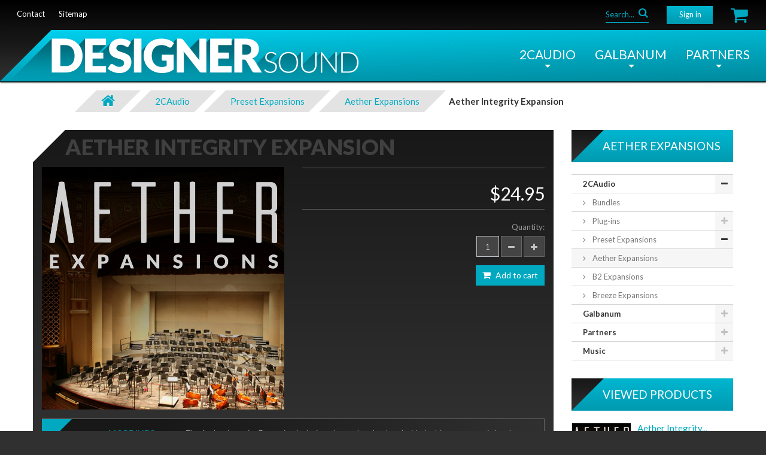

--- FILE ---
content_type: text/html; charset=utf-8
request_url: https://www.designersound.com/aether-expansions/4-aether-integrity-expansion.html
body_size: 18621
content:
<!DOCTYPE HTML> <!--[if lt IE 7]><html class="no-js lt-ie9 lt-ie8 lt-ie7" lang="en"><![endif]--> <!--[if IE 7]><html class="no-js lt-ie9 lt-ie8 ie7" lang="en"><![endif]--> <!--[if IE 8]><html class="no-js lt-ie9 ie8" lang="en"><![endif]--> <!--[if gt IE 8]><html class="no-js ie9" lang="en"><![endif]--><html lang="en"><head><meta charset="utf-8" /><title>Aether Integrity Expansion - Designer Sound Limited</title><meta name="description" content="150 professionally designed ultra-realistic halls, chambers, rooms, churches, and small instrument spaces.&nbsp;" /><meta name="generator" content="PrestaShop" /><meta name="robots" content="index,follow" /><meta name="viewport" content="width=device-width, minimum-scale=0.25, maximum-scale=1.0, initial-scale=1.0" /><meta name="apple-mobile-web-app-capable" content="yes" /><link rel="icon" type="image/vnd.microsoft.icon" href="/img/favicon.ico?1674523497" /><link rel="shortcut icon" type="image/x-icon" href="/img/favicon.ico?1674523497" /><link rel="stylesheet" href="https://www.designersound.com/themes/theme1250/cache/v_104_2e5e35c697007fb2c5f4fc8149a47389_all.css" media="all" /><link rel="stylesheet" href="https://www.designersound.com/themes/theme1250/cache/v_104_c2853fd8d829598e315bf1b04600750f_print.css" media="print" /><link rel="stylesheet" href="https://www.designersound.com/themes/theme1250/css/override.css" type="text/css" /> <link rel="stylesheet" href="https://fonts.googleapis.com/css?family=Lato:100,300,regular,700,900|Open+Sans:300|Indie+Flower:regular|Oswald:300,regular,700&subset=latin,latin-ext" type="text/css" id="ls-google-fonts-css" /><link rel="stylesheet" href="/modules/layerslider/views/css/base/layerslider.css" type="text/css" /><link rel="stylesheet" href="/modules/layerslider/views/css/base/layerslider.transitiongallery.css" type="text/css" />  
<script type="text/javascript" src="/modules/eicaptcha//views/js/eicaptcha-modules.js"></script> <link href='https://fonts.googleapis.com/css?family=Lato:100,300,400,700,900' rel='stylesheet' type='text/css'> <!--[if IE 8]> 
<script src="https://oss.maxcdn.com/libs/html5shiv/3.7.0/html5shiv.js"></script> 
<script src="https://oss.maxcdn.com/libs/respond.js/1.3.0/respond.min.js"></script> <![endif]--></head><body id="product" class="product product-4 product-aether-integrity-expansion category-64 category-aether-expansions hide-left-column lang_en two-columns"> <!--[if IE 8]><div style='clear:both;height:59px;padding:0 15px 0 15px;position:relative;z-index:10000;text-align:center;'><a href="//www.microsoft.com/windows/internet-explorer/default.aspx?ocid=ie6_countdown_bannercode"><img src="http://storage.ie6countdown.com/assets/100/images/banners/warning_bar_0000_us.jpg" border="0" height="42" width="820" alt="You are using an outdated browser. For a faster, safer browsing experience, upgrade for free today." /></a></div> <![endif]--><div id="page"><div class="header-container"> <header id="header"><div class="banner"><div class="container"><div class="row"></div></div></div><div class="nav"><div class="row"> <nav><ul id="header_links"><li id="header_link_contact"> <a href="https://www.designersound.com/contact-us" title="contact">contact</a></li><li id="header_link_sitemap"> <a href="https://www.designersound.com/sitemap" title="sitemap">sitemap</a></li></ul><div class="block_cart_mainclearfix"><div class="shopping_cart"> <a href="https://www.designersound.com/quick-order" title="View my shopping cart" rel="nofollow"> <b>Cart</b> <span class="ajax_cart_quantity unvisible">0</span> <span class="ajax_cart_product_txt unvisible">Product</span> <span class="ajax_cart_product_txt_s unvisible">Products</span> <span class="ajax_cart_total unvisible"> </span> <span class="ajax_cart_no_product">(empty)</span> </a><div class="cart_block block"><div class="block_content"><div class="cart_block_list"><p class="cart_block_no_products"> No products</p><div class="cart-prices"><div class="cart-prices-line first-line unvisible"> <span class="cart_block_shipping_cost ajax_cart_shipping_cost"> To be determined </span> <span> Shipping </span></div><div class="cart-prices-line last-line"> <span class="price cart_block_total ajax_block_cart_total">$0.00</span> <span>Total</span></div></div><p class="cart-buttons"> <a id="button_order_cart" class="btn btn-default btn-sm icon-right" href="https://www.designersound.com/quick-order" title="Check out" rel="nofollow"> <span> Check out </span> </a></p></div></div></div></div></div><div id="layer_cart"><div class="clearfix"><div class="layer_cart_product col-xs-12 col-md-6"> <span class="cross" title="Close window"></span><h2> <i class="fa fa-ok"></i> Product successfully added to your shopping cart</h2><div class="product-image-container layer_cart_img"></div><div class="layer_cart_product_info"> <span id="layer_cart_product_title" class="product-name"></span> <span id="layer_cart_product_attributes"></span><div> <strong class="dark">Quantity</strong> <span id="layer_cart_product_quantity"></span></div><div> <strong class="dark">Total</strong> <span id="layer_cart_product_price"></span></div></div></div><div class="layer_cart_cart col-xs-12 col-md-6"><h2> <span class="ajax_cart_product_txt_s unvisible"> There are <span class="ajax_cart_quantity">0</span> items in your cart. </span> <span class="ajax_cart_product_txt "> There is 1 item in your cart. </span></h2><div class="layer_cart_row"> <strong class="dark"> Total products </strong> <span class="ajax_block_products_total"> </span></div><div class="layer_cart_row"> <strong class="dark"> Total </strong> <span class="ajax_block_cart_total"> </span></div><div class="button-container"> <span class="continue btn btn-default btn-md icon-left" title="Continue shopping"> <span> Continue shopping </span> </span> <a class="btn btn-default btn-md icon-right" href="https://www.designersound.com/quick-order" title="Proceed to checkout" rel="nofollow"> <span> Proceed to checkout </span> </a></div></div></div><div class="crossseling"></div></div><div class="layer_cart_overlay"></div><div id="header-login"><div class="current header_user_info"><a href="#" onclick="return false;">Sign in</a></div><ul id="header-login-content" class="toogle_content"><li><form action="https://www.designersound.com/login" method="post" id="header_login_form"><div id="create_header_account_error" class="alert alert-danger" style="display:none;"></div><div class="form_content clearfix"><div class="form-group"> <label for="header-email">Email address</label> <input class="is_required validate account_input form-control" data-validate="isEmail" type="text" id="header-email" name="header-email" value="" /></div><div class="form-group"> <label for="header-passwd">Password</label> <span><input class="is_required validate account_input form-control" type="password" data-validate="isPasswd" id="header-passwd" name="header-passwd" value="" autocomplete="off" /></span></div><div class="clrBox"><p class="submit"> <button type="button" id="HeaderSubmitLogin" name="HeaderSubmitLogin" class="btn btn-default btn-sm"> <i class="fa fa-lock left"></i> Sign in </button></p><p> <a href="https://www.designersound.com/my-account" class="create">Register</a></p></div><div class="clearfix"></div><div class="iForgot"><a href="https://www.designersound.com/password-recovery" title="Recover your forgotten password" rel="nofollow">Forgot your password?</a></div></div></form></li></ul></div><div id="tmsearch" class="clearfix"><form id="tmsearchbox" method="get" action="//www.designersound.com/search" > <input type="hidden" name="controller" value="search" /> <input type="hidden" name="orderby" value="position" /> <input type="hidden" name="orderway" value="desc" /> <input class="tm_search_query form-control" type="text" id="tm_search_query" name="search_query" placeholder="Search..." value="" /><div class="search_border"></div> <button type="submit" name="tm_submit_search" class="btn btn-default button-search"> <span>Search</span> </button></form></div></nav></div></div><div><div class="header_square"><div class="square"></div><div id="header_logo"> <a href="https://www.designersound.com/" title="Designer Sound Limited"> <img class="logo img-responsive" src="https://www.designersound.com/img/designer-sound-logo-1447886040.jpg" alt="Designer Sound Limited" width="1168" height="144"/> </a></div><div class="top_menu"><div class="menu-title">Menu</div><ul class="menu clearfix"><li class="second_menu"><a href="https://www.designersound.com/3-2caudio">2CAudio</a><div class="is-megamenu"><div id="megamenu-row-1" class="megamenu-row row megamenu-row-1"><div id="column-1-2" class="megamenu-col megamenu-col-1-2 col-sm-4 bundles"><ul class="content"><li class="heading custom-link"><a href="index.php?id_category=69&controller=category">Bundles</a></li><li class="product"><a href="https://www.designersound.com/bundles/233-pbj-pack.html" title="PBJ Pack">PBJ Pack</a></li><li class="product"><a href="https://www.designersound.com/bundles/231-perfect-storm-35-pack.html" title="Perfect Storm 3.5 Pack">Perfect Storm 3.5 Pack</a></li><li class="product"><a href="https://www.designersound.com/bundles/221-big-splash-everything-pack.html" title="Everything Promo Pack">Everything Promo Pack</a></li></ul></div><div id="column-1-3" class="megamenu-col megamenu-col-1-3 col-sm-4 plugins"><ul class="content"><li class="heading custom-link"><a href="index.php?id_category=68&controller=category">Plugins</a></li><li class="category"><a href="https://www.designersound.com/85-precedence" title="Precedence">Precedence</a></li><li class="category"><a href="https://www.designersound.com/18-breeze" title="Breeze">Breeze</a></li><li class="category"><a href="https://www.designersound.com/71-kaleidoscope" title="Kaleidoscope">Kaleidoscope</a></li><li class="category"><a href="https://www.designersound.com/11-b2" title="B2">B2</a></li><li class="category"><a href="https://www.designersound.com/4-aether" title="Aether">Aether</a></li></ul></div><div id="column-1-4" class="megamenu-col megamenu-col-1-4 col-sm-4 presetExpansions"><ul class="content"><li class="heading custom-link"><a href="index.php?id_category=70&controller=category">Preset Expansions</a></li><li class="category"><a href="https://www.designersound.com/64-aether-expansions" title="Aether Expansions">Aether Expansions</a></li><li class="category"><a href="https://www.designersound.com/65-b2-expansions" title="B2 Expansions">B2 Expansions</a></li><li class="category"><a href="https://www.designersound.com/66-breeze-expansions" title="Breeze Expansions">Breeze Expansions</a></li></ul></div></div><div id="megamenu-row-2" class="megamenu-row row megamenu-row-2"><div id="column-2-1" class="megamenu-col megamenu-col-2-1 col-sm-12 "><ul class="content"><li class="featured-item html"><h3>Featured</h3><h4><a href="index.php?id_product=231&controller=product">Perfect Storm</a></h4><p><a href="index.php?id_product=231&controller=product"><img src="/img/cms/PerfectStorm3Menu.jpg" alt="Perfect Storm" width="300" height="300" /></a></p><p>Join the pack with some of the world"s leading artists, composers, producers, and engineers and never be caught without the proper tool. Add all 4 2CAudio reverb and spatial FX plug-ins and 12 associated preset expansions to your arsenal in one shot and save big. Purchased separately these products would total over $1000. Purchased together as the Perfect Storm 3.5 bundle, the price is only $499.95 - a savings of over $500!</p></li></ul></div></div></div></li><li class="second_menu"><a href="https://www.designersound.com/39-galbanum">Galbanum</a><div class="is-megamenu"><div id="megamenu-row-1" class="megamenu-row row megamenu-row-1"><div id="column-1-1" class="megamenu-col megamenu-col-1-1 col-sm-4 "><ul class="content"><li class="heading custom-link"><a href="index.php?id_category=50&controller=category">Architecture Line</a></li><li class="category"><a href="https://www.designersound.com/67-waveforms-2010" title="Waveforms 2010">Waveforms 2010</a></li><li class="category"><a href="https://www.designersound.com/72-architecture-volume-one" title="Architecture Volume One">Architecture Volume One</a></li></ul></div><div id="column-1-5" class="megamenu-col megamenu-col-1-5 col-sm-4 "><ul class="content"><li class="heading custom-link"><a href="index.php?id_category=52&controller=category">Sample Line</a></li><li class="category"><a href="https://www.designersound.com/53-abstraction-01" title="Abstraction 01">Abstraction 01</a></li><li class="category"><a href="https://www.designersound.com/54-abstraction-02" title="Abstraction 02">Abstraction 02</a></li><li class="category"><a href="https://www.designersound.com/55-abstraction-03" title="Abstraction 03">Abstraction 03</a></li><li class="category"><a href="https://www.designersound.com/57-abstraction-05" title="Abstraction 05">Abstraction 05</a></li><li class="category"><a href="https://www.designersound.com/58-synthesism-01" title="Synthesism 01">Synthesism 01</a></li></ul></div><div id="column-1-6" class="megamenu-col megamenu-col-1-6 col-sm-4 "><ul class="content"><li class="heading custom-link"><a href="index.php?id_category=59&controller=category">Synth Expansion</a></li><li class="product"><a href="https://www.designersound.com/rapture-expansions/38-piscis-rapture-expansion.html" title="Piscis Rapture Expansion">Piscis Rapture Expansion</a></li><li class="product"><a href="https://www.designersound.com/rapture-expansions/39-second-coming-rapture-expansion.html" title="Second Coming Rapture Expansion">Second Coming Rapture Expansion</a></li></ul></div></div></div></li><li class="second_menu"><a href="https://www.designersound.com/61-partners">Partners</a><div class="is-megamenu"><div id="megamenu-row-1" class="megamenu-row row megamenu-row-1"><div id="column-1-1" class="megamenu-col megamenu-col-1-1 col-sm-6 "><ul class="content"><li class="heading custom-link"><a href="index.php?id_category=62&controller=category">U&I Software</a></li><li class="product"><a href="https://www.designersound.com/ui-software/220-metasynth-5-galbanum-bundle.html" title="MetaSynth 5 Galbanum Bundle">MetaSynth 5 Galbanum Bundle</a></li></ul></div><div id="column-1-2" class="megamenu-col megamenu-col-1-2 col-sm-6 "><ul class="content"><li class="heading custom-link"><a href="index.php?id_category=63&controller=category">Music</a></li><li class="category"><a href="https://www.designersound.com/74-andrew-souter" title="Andrew Souter">Andrew Souter</a></li><li class="category"><a href="https://www.designersound.com/75-wayfarer" title="Wayfarer">Wayfarer</a></li></ul></div></div></div></li></ul></div></div></div> </header></div><div id="slider_row"><div id="top_column" class="center_column"><div style="clear:both"></div><div class="row"><div class="col-lg-12"></div></div></div></div><div class="columns-container"><div id="columns" class="container"><div class="breadcrumb clearfix"> <a class="home" href="http://www.designersound.com/" title="Return to Home"> <i class="fa fa-home"></i> </a> <span class="navigation-pipe"> </span> <span class="navigation_page"><span itemscope itemtype="http://data-vocabulary.org/Breadcrumb"><a itemprop="url" href="https://www.designersound.com/3-2caudio" title="2CAudio" ><span itemprop="title">2CAudio</span></a></span><span class="navigation-pipe"> </span><span itemscope itemtype="http://data-vocabulary.org/Breadcrumb"><a itemprop="url" href="https://www.designersound.com/70-preset-expansions" title="Preset Expansions" ><span itemprop="title">Preset Expansions</span></a></span><span class="navigation-pipe"> </span><span itemscope itemtype="http://data-vocabulary.org/Breadcrumb"><a itemprop="url" href="https://www.designersound.com/64-aether-expansions" title="Aether Expansions" ><span itemprop="title">Aether Expansions</span></a></span><span class="navigation-pipe"> </span>Aether Integrity Expansion</span></div><div class="row"><div class="large-left col-sm-9"><div class="row"><div id="center_column" class="center_column col-xs-12 col-sm-12"><div itemscope itemtype="http://schema.org/Product"><div class="primary_block row two-columns"><h1 itemprop="name">Aether Integrity Expansion</h1><div class="pb-left-column col-xs-12 col-md-7 col-lg-6"><div id="image-block" class="clearfix is_caroucel"> <img itemprop="image" src="https://www.designersound.com/494-tm_large_default/aether-integrity-expansion.jpg" title="Aether Integrity Expansion" alt="Aether Integrity Expansion"/></div><div id="views_block" class="clearfix"> <a id="view_scroll_left" class="" title="Other views" href="javascript:{}"> Previous </a><div id="thumbs_list"><ul id="thumbs_list_frame"><li id="thumbnail_494"> <a href="https://www.designersound.com/494-tm_thickbox_default/aether-integrity-expansion.jpg" data-fancybox-group="other-views" class="fancybox shown" title="Aether Integrity Expansion"> <img class="img-responsive" id="thumb_494" src="https://www.designersound.com/494-tm_cart_default/aether-integrity-expansion.jpg" alt="Aether Integrity Expansion" title="Aether Integrity Expansion" height="80" width="80" itemprop="image" /> </a></li><li id="thumbnail_493" class="last"> <a href="https://www.designersound.com/493-tm_thickbox_default/aether-integrity-expansion.jpg" data-fancybox-group="other-views" class="fancybox" title="Aether Integrity Expansion"> <img class="img-responsive" id="thumb_493" src="https://www.designersound.com/493-tm_cart_default/aether-integrity-expansion.jpg" alt="Aether Integrity Expansion" title="Aether Integrity Expansion" height="80" width="80" itemprop="image" /> </a></li></ul></div> <a id="view_scroll_right" title="Other views" href="javascript:{}"> Next </a></div><p class="resetimg clear no-print"> <span id="wrapResetImages" style="display: none;"> <a href="https://www.designersound.com/aether-expansions/4-aether-integrity-expansion.html" data-id="resetImages"> <i class="fa fa-repeat"></i> Display all pictures </a> </span></p></div><div class="pb-right-column col-xs-12 col-md-5 col-lg-6"><div class="product-info-line"><p id="product_reference" style="display: none;"> <label>Reference: </label> <span class="editable" itemprop="sku"></span></p><p id="availability_statut" style="display: none;"> <span id="availability_value" class="label label-warning">This product is no longer in stock</span></p></div><p id="availability_date" style="display: none;"> <span id="availability_date_label">Availability date:</span> <span id="availability_date_value"></span></p><div id="oosHook"></div><form id="buy_block" action="https://www.designersound.com/cart" method="post"><p class="hidden"> <input type="hidden" name="token" value="c1abbef23bb66c92555a37f7e31cf593" /> <input type="hidden" name="id_product" value="4" id="product_page_product_id" /> <input type="hidden" name="add" value="1" /> <input type="hidden" name="id_product_attribute" id="idCombination" value="" /></p><div class="box-info-product"><div class="content_prices clearfix"><div class="old-price-info"><p id="old_price" class="unvisible"> <span id="old_price_display"></span></p><p id="reduction_percent" style="display:none;"> <span id="reduction_percent_display"></span></p><p id="reduction_amount" style="display:none"> <span id="reduction_amount_display"></span></p></div><p class="our_price_display" itemprop="offers" itemscope itemtype="http://schema.org/Offer"> <span id="our_price_display" itemprop="price">$24.95</span><meta itemprop="priceCurrency" content="USD" /></p><div class="clear"></div></div><div class="product_attributes clearfix"><div class="clearfix"><p id="quantity_wanted_p"> <label>Quantity</label> <input type="text" name="qty" id="quantity_wanted" class="text" value="1" /> <a href="#" data-field-qty="qty" class="btn btn-default button-minus product_quantity_down"> <span> <i class="fa fa-minus"></i> </span> </a> <a href="#" data-field-qty="qty" class="btn btn-default button-plus product_quantity_up"> <span> <i class="fa fa-plus"></i> </span> </a> <span class="clearfix"></span></p><div id="add_to_cart_product_page_button" ><p id="add_to_cart" class="buttons_bottom_block no-print"> <button type="submit" name="Submit" class="btn btn-default ajax_add_to_cart_product_button"> <span>Add to cart</span> </button></p></div></div><p id="minimal_quantity_wanted_p" style="display: none;"> The minimum purchase order quantity for the product is <b id="minimal_quantity_label">1</b></p></div><div class="box-cart-bottom"></div></div></form><ul id="usefull_link_block" class="clearfix no-print"></ul></div></div><div class="clearfix product-information"><ul class="product-info-tabs nav nav-stacked col-sm-3 col-md-3 col-lg-3"><li class="product-description-tab"><a data-toggle="tab" href="#product-description-tab-content">More info</a></li><li class="product-features-tab"><a data-toggle="tab" href="#product-features-tab-content">Data sheet</a></li></ul><div class="tab-content col-sm-9 col-md-9 col-lg-9"> <a class="externalLink" href="http://2caudio.com/products/aetherexpansions">Details</a><div id="product-description-tab-content" class="product-description-tab-content tab-pane"><div class="rte"><p>The Aether Integrity Expansion is designed to go head to head with the biggest names in hardware reverbs, and decisively prove Aether is just as capable of excelling at subtleties, as it is in pushing things to the extreme.</p></div></div><div id="product-features-tab-content" class="product-features-tab-content tab-pane"><table class="table-data-sheet"><tr class="odd"><td>Files</td><td>150 Aether Presets</td></tr></table></div></div></div> <section class="page-product-box"> </section> <section id="ap5-page-product-box" class="page-product-box"><h3 class="page-product-heading" id="#ap5-product-footer-pack-list">This product is also available in pack</h3><div id="ap5-product-footer-pack-list"><div id="ap5-product-footer-pack-container-45" class="ap5-product-footer-pack-container"><div id="ap5-product-footer-pack-informations-45" class="ap5-product-footer-pack-informations clearfix"><h5 class="ap5-product-footer-pack-name product-name"> <span class="packQuantity">4 products</span> <a href="https://www.designersound.com/aether-expansions/45-all-aether-expansions.html" title="Aether Expansions Pack" itemprop="url"> <span class="ap5-view-pack-name">Aether Expansions Pack</span> </a></h5><div id="ap5-price-container-45" class="ap5-price-container content_prices"><div class="price"><p class="old_pack_price"> <span class="old_pack_price_display"> $100.00</span></p><div class="pack_discount"><div class="reduction_amount"> <span class="reduction_amount_display" id="reduction_amount_display"> -$40 </span></div></div><p class="our_price_display"> <span id="our_price_display">$59.95</span></p></div></div></div><div id="newButtons"> <a class="packBtn viewPackBtn" href="https://www.designersound.com/aether-expansions/45-all-aether-expansions.html" title="Aether Expansions Pack" itemprop="url"> <span class="ap5-view-pack-button">View this pack</span> </a> <a class="packBtn ajax_add_to_cart_button" rel="ajax_id_product_45" data-id-product="45" href="http://www.designersound.com/cart?add=1&amp;id_product=45&amp;token=c1abbef23bb66c92555a37f7e31cf593" title="Add to cart" itemprop="url"> <span class="ap5-buy-pack-button">Add to cart</span> </a></div><div id="packWrapper"><div id="ap5-product-footer-pack-45" class="ap5-product-footer-pack"><div id="ap5-pack-product-1" class="ap5-pack-product"><div class="ap5-pack-product-content"><p class="ap5-pack-product-name title-center"> <a href="https://www.designersound.com/aether-expansions/5-aether-creativity-expansion.html" title="Aether Creativity Expansion" itemprop="url"> Aether Creativity Expansion </a></p><div class="ap5-pack-product-image"> <img class="img-responsive" id="thumb_495" src="https://www.designersound.com/495-tm_home_default/aether-creativity-expansion.jpg" alt="Aether Creativity Expansion" title="Aether Creativity Expansion" height="125" width="125" itemprop="image" /></div><hr class="ap5-pack-product-icon-plus" /><div class="ap5-pack-product-price-table-container"><div class="ap5-pack-product-price-table-cell"><p class="ap5-pack-product-price text-center our_price_display"> $14.97</p><div class="ap5-old-price-container text-center"><p id="reduction_percent" class="ap5-pack-product-reduction-container"> <span id="reduction_percent_display" class="ap5-pack-product-reduction-value"> -40% </span></p><p id="old_price" class="ap5-pack-product-original-price text-center"> <span id="old_price_display" class="ap5-pack-product-original-price-value"> $24.95 </span></p></div></div></div></div></div><div id="ap5-pack-product-2" class="ap5-pack-product"><div class="ap5-pack-product-content"><p class="ap5-pack-product-name title-center"> <a href="https://www.designersound.com/aether-expansions/4-aether-integrity-expansion.html" title="Aether Integrity Expansion" itemprop="url"> Aether Integrity Expansion </a></p><div class="ap5-pack-product-image"> <img class="img-responsive" id="thumb_494" src="https://www.designersound.com/494-tm_home_default/aether-integrity-expansion.jpg" alt="Aether Integrity Expansion" title="Aether Integrity Expansion" height="125" width="125" itemprop="image" /></div><hr class="ap5-pack-product-icon-plus" /><div class="ap5-pack-product-price-table-container"><div class="ap5-pack-product-price-table-cell"><p class="ap5-pack-product-price text-center our_price_display"> $14.97</p><div class="ap5-old-price-container text-center"><p id="reduction_percent" class="ap5-pack-product-reduction-container"> <span id="reduction_percent_display" class="ap5-pack-product-reduction-value"> -40% </span></p><p id="old_price" class="ap5-pack-product-original-price text-center"> <span id="old_price_display" class="ap5-pack-product-original-price-value"> $24.95 </span></p></div></div></div></div></div><div id="ap5-pack-product-3" class="ap5-pack-product"><div class="ap5-pack-product-content"><p class="ap5-pack-product-name title-center"> <a href="https://www.designersound.com/aether-expansions/2-aether-precision-halls-expansion.html" title="Aether Precision Halls Expansion" itemprop="url"> Aether Precision Halls Expansion </a></p><div class="ap5-pack-product-image"> <img class="img-responsive" id="thumb_497" src="https://www.designersound.com/497-tm_home_default/aether-precision-halls-expansion.jpg" alt="Aether Precision Halls Expansion" title="Aether Precision Halls Expansion" height="125" width="125" itemprop="image" /></div><hr class="ap5-pack-product-icon-plus" /><div class="ap5-pack-product-price-table-container"><div class="ap5-pack-product-price-table-cell"><p class="ap5-pack-product-price text-center our_price_display"> $14.97</p><div class="ap5-old-price-container text-center"><p id="reduction_percent" class="ap5-pack-product-reduction-container"> <span id="reduction_percent_display" class="ap5-pack-product-reduction-value"> -40% </span></p><p id="old_price" class="ap5-pack-product-original-price text-center"> <span id="old_price_display" class="ap5-pack-product-original-price-value"> $24.95 </span></p></div></div></div></div></div><div id="ap5-pack-product-4" class="ap5-pack-product"><div class="ap5-pack-product-content"><p class="ap5-pack-product-name title-center"> <a href="https://www.designersound.com/aether-expansions/3-aether-small-sublime-expansion.html" title="Aether Small Sublime Expansion" itemprop="url"> Aether Small Sublime Expansion </a></p><div class="ap5-pack-product-image"> <img class="img-responsive" id="thumb_500" src="https://www.designersound.com/500-tm_home_default/aether-small-sublime-expansion.jpg" alt="Aether Small Sublime Expansion" title="Aether Small Sublime Expansion" height="125" width="125" itemprop="image" /></div><hr class="ap5-pack-product-icon-plus" /><div class="ap5-pack-product-price-table-container"><div class="ap5-pack-product-price-table-cell"><p class="ap5-pack-product-price text-center our_price_display"> $14.97</p><div class="ap5-old-price-container text-center"><p id="reduction_percent" class="ap5-pack-product-reduction-container"> <span id="reduction_percent_display" class="ap5-pack-product-reduction-value"> -40% </span></p><p id="old_price" class="ap5-pack-product-original-price text-center"> <span id="old_price_display" class="ap5-pack-product-original-price-value"> $24.95 </span></p></div></div></div></div></div></div></div></div><div id="ap5-product-footer-pack-container-129" class="ap5-product-footer-pack-container"><div id="ap5-product-footer-pack-informations-129" class="ap5-product-footer-pack-informations clearfix"><h5 class="ap5-product-footer-pack-name product-name"> <span class="packQuantity">5 products</span> <a href="https://www.designersound.com/aether/129-aether-pack.html" title="Aether Pack" itemprop="url"> <span class="ap5-view-pack-name">Aether Pack</span> </a></h5><div id="ap5-price-container-129" class="ap5-price-container content_prices"><div class="price"><p class="old_pack_price"> <span class="old_pack_price_display"> $350.00</span></p><div class="pack_discount"><div class="reduction_amount"> <span class="reduction_amount_display" id="reduction_amount_display"> -$200 </span></div></div><p class="our_price_display"> <span id="our_price_display">$149.95</span></p></div></div></div><div id="newButtons"> <a class="packBtn viewPackBtn" href="https://www.designersound.com/aether/129-aether-pack.html" title="Aether Pack" itemprop="url"> <span class="ap5-view-pack-button">View this pack</span> </a> <a class="packBtn ajax_add_to_cart_button" rel="ajax_id_product_129" data-id-product="129" href="http://www.designersound.com/cart?add=1&amp;id_product=129&amp;token=c1abbef23bb66c92555a37f7e31cf593" title="Add to cart" itemprop="url"> <span class="ap5-buy-pack-button">Add to cart</span> </a></div><div id="packWrapper"><div id="ap5-product-footer-pack-129" class="ap5-product-footer-pack"><div id="ap5-pack-product-31" class="ap5-pack-product"><div class="ap5-pack-product-content"><p class="ap5-pack-product-name title-center"> <a href="https://www.designersound.com/aether/1-aether-161.html" title="Aether" itemprop="url"> Aether </a></p><div class="ap5-pack-product-image"> <img class="img-responsive" id="thumb_568" src="https://www.designersound.com/568-tm_home_default/aether-161.jpg" alt="Aether" title="Aether" height="125" width="125" itemprop="image" /></div><hr class="ap5-pack-product-icon-plus" /><div class="ap5-pack-product-price-table-container ap5-no-reduction"><div class="ap5-pack-product-price-table-cell"><p class="ap5-pack-product-price text-center our_price_display"> $99.95</p></div></div></div></div><div id="ap5-pack-product-32" class="ap5-pack-product"><div class="ap5-pack-product-content"><p class="ap5-pack-product-name title-center"> <a href="https://www.designersound.com/aether-expansions/2-aether-precision-halls-expansion.html" title="Aether Precision Halls Expansion" itemprop="url"> Aether Precision Halls Expansion </a></p><div class="ap5-pack-product-image"> <img class="img-responsive" id="thumb_497" src="https://www.designersound.com/497-tm_home_default/aether-precision-halls-expansion.jpg" alt="Aether Precision Halls Expansion" title="Aether Precision Halls Expansion" height="125" width="125" itemprop="image" /></div><hr class="ap5-pack-product-icon-plus" /><div class="ap5-pack-product-price-table-container"><div class="ap5-pack-product-price-table-cell"><p class="ap5-pack-product-price text-center our_price_display"> $12.48</p><div class="ap5-old-price-container text-center"><p id="reduction_percent" class="ap5-pack-product-reduction-container"> <span id="reduction_percent_display" class="ap5-pack-product-reduction-value"> -50% </span></p><p id="old_price" class="ap5-pack-product-original-price text-center"> <span id="old_price_display" class="ap5-pack-product-original-price-value"> $24.95 </span></p></div></div></div></div></div><div id="ap5-pack-product-33" class="ap5-pack-product"><div class="ap5-pack-product-content"><p class="ap5-pack-product-name title-center"> <a href="https://www.designersound.com/aether-expansions/3-aether-small-sublime-expansion.html" title="Aether Small Sublime Expansion" itemprop="url"> Aether Small Sublime Expansion </a></p><div class="ap5-pack-product-image"> <img class="img-responsive" id="thumb_500" src="https://www.designersound.com/500-tm_home_default/aether-small-sublime-expansion.jpg" alt="Aether Small Sublime Expansion" title="Aether Small Sublime Expansion" height="125" width="125" itemprop="image" /></div><hr class="ap5-pack-product-icon-plus" /><div class="ap5-pack-product-price-table-container"><div class="ap5-pack-product-price-table-cell"><p class="ap5-pack-product-price text-center our_price_display"> $12.48</p><div class="ap5-old-price-container text-center"><p id="reduction_percent" class="ap5-pack-product-reduction-container"> <span id="reduction_percent_display" class="ap5-pack-product-reduction-value"> -50% </span></p><p id="old_price" class="ap5-pack-product-original-price text-center"> <span id="old_price_display" class="ap5-pack-product-original-price-value"> $24.95 </span></p></div></div></div></div></div><div id="ap5-pack-product-34" class="ap5-pack-product"><div class="ap5-pack-product-content"><p class="ap5-pack-product-name title-center"> <a href="https://www.designersound.com/aether-expansions/4-aether-integrity-expansion.html" title="Aether Integrity Expansion" itemprop="url"> Aether Integrity Expansion </a></p><div class="ap5-pack-product-image"> <img class="img-responsive" id="thumb_494" src="https://www.designersound.com/494-tm_home_default/aether-integrity-expansion.jpg" alt="Aether Integrity Expansion" title="Aether Integrity Expansion" height="125" width="125" itemprop="image" /></div><hr class="ap5-pack-product-icon-plus" /><div class="ap5-pack-product-price-table-container"><div class="ap5-pack-product-price-table-cell"><p class="ap5-pack-product-price text-center our_price_display"> $12.48</p><div class="ap5-old-price-container text-center"><p id="reduction_percent" class="ap5-pack-product-reduction-container"> <span id="reduction_percent_display" class="ap5-pack-product-reduction-value"> -50% </span></p><p id="old_price" class="ap5-pack-product-original-price text-center"> <span id="old_price_display" class="ap5-pack-product-original-price-value"> $24.95 </span></p></div></div></div></div></div><div id="ap5-pack-product-35" class="ap5-pack-product"><div class="ap5-pack-product-content"><p class="ap5-pack-product-name title-center"> <a href="https://www.designersound.com/aether-expansions/5-aether-creativity-expansion.html" title="Aether Creativity Expansion" itemprop="url"> Aether Creativity Expansion </a></p><div class="ap5-pack-product-image"> <img class="img-responsive" id="thumb_495" src="https://www.designersound.com/495-tm_home_default/aether-creativity-expansion.jpg" alt="Aether Creativity Expansion" title="Aether Creativity Expansion" height="125" width="125" itemprop="image" /></div><hr class="ap5-pack-product-icon-plus" /><div class="ap5-pack-product-price-table-container"><div class="ap5-pack-product-price-table-cell"><p class="ap5-pack-product-price text-center our_price_display"> $12.48</p><div class="ap5-old-price-container text-center"><p id="reduction_percent" class="ap5-pack-product-reduction-container"> <span id="reduction_percent_display" class="ap5-pack-product-reduction-value"> -50% </span></p><p id="old_price" class="ap5-pack-product-original-price text-center"> <span id="old_price_display" class="ap5-pack-product-original-price-value"> $24.95 </span></p></div></div></div></div></div></div></div></div><div id="ap5-product-footer-pack-container-231" class="ap5-product-footer-pack-container"><div id="ap5-product-footer-pack-informations-231" class="ap5-product-footer-pack-informations clearfix"><h5 class="ap5-product-footer-pack-name product-name"> <span class="packQuantity">16 products</span> <a href="https://www.designersound.com/bundles/231-perfect-storm-35-pack.html" title="Perfect Storm 3.5 Pack" itemprop="url"> <span class="ap5-view-pack-name">Perfect Storm 3.5 Pack</span> </a></h5><div id="ap5-price-container-231" class="ap5-price-container content_prices"><div class="price"><p class="old_pack_price"> <span class="old_pack_price_display"> $1,100.00</span></p><div class="pack_discount"><div class="reduction_amount"> <span class="reduction_amount_display" id="reduction_amount_display"> -$800 </span></div></div><p class="our_price_display"> <span id="our_price_display">$299.95</span></p></div></div></div><div id="newButtons"> <a class="packBtn viewPackBtn" href="https://www.designersound.com/bundles/231-perfect-storm-35-pack.html" title="Perfect Storm 3.5 Pack" itemprop="url"> <span class="ap5-view-pack-button">View this pack</span> </a> <a class="packBtn ajax_add_to_cart_button" rel="ajax_id_product_231" data-id-product="231" href="http://www.designersound.com/cart?add=1&amp;id_product=231&amp;token=c1abbef23bb66c92555a37f7e31cf593" title="Add to cart" itemprop="url"> <span class="ap5-buy-pack-button">Add to cart</span> </a></div><div id="packWrapper"><div id="ap5-product-footer-pack-231" class="ap5-product-footer-pack"><div id="ap5-pack-product-149" class="ap5-pack-product"><div class="ap5-pack-product-content"><p class="ap5-pack-product-name title-center"> <a href="https://www.designersound.com/precedence/230-precedence.html" title="Precedence 1.5" itemprop="url"> Precedence 1.5 </a></p><div class="ap5-pack-product-image"> <img class="img-responsive" id="thumb_912" src="https://www.designersound.com/912-tm_home_default/precedence.jpg" alt="Precedence" title="Precedence" height="125" width="125" itemprop="image" /></div><hr class="ap5-pack-product-icon-plus" /><div class="ap5-pack-product-price-table-container"><div class="ap5-pack-product-price-table-cell"><p class="ap5-pack-product-price text-center our_price_display"> $40.86</p><div class="ap5-old-price-container text-center"><p id="reduction_percent" class="ap5-pack-product-reduction-container"> <span id="reduction_percent_display" class="ap5-pack-product-reduction-value"> -72.75% </span></p><p id="old_price" class="ap5-pack-product-original-price text-center"> <span id="old_price_display" class="ap5-pack-product-original-price-value"> $149.95 </span></p></div></div></div></div></div><div id="ap5-pack-product-150" class="ap5-pack-product"><div class="ap5-pack-product-content"><p class="ap5-pack-product-name title-center"> <a href="https://www.designersound.com/breeze/222-breeze-20.html" title="Breeze 2.5" itemprop="url"> Breeze 2.5 </a></p><div class="ap5-pack-product-image"> <img class="img-responsive" id="thumb_921" src="https://www.designersound.com/921-tm_home_default/breeze-20.jpg" alt="Breeze 2.0" title="Breeze 2.0" height="125" width="125" itemprop="image" /></div><hr class="ap5-pack-product-icon-plus" /><div class="ap5-pack-product-price-table-container"><div class="ap5-pack-product-price-table-cell"><p class="ap5-pack-product-price text-center our_price_display"> $40.86</p><div class="ap5-old-price-container text-center"><p id="reduction_percent" class="ap5-pack-product-reduction-container"> <span id="reduction_percent_display" class="ap5-pack-product-reduction-value"> -72.75% </span></p><p id="old_price" class="ap5-pack-product-original-price text-center"> <span id="old_price_display" class="ap5-pack-product-original-price-value"> $149.95 </span></p></div></div></div></div></div><div id="ap5-pack-product-151" class="ap5-pack-product"><div class="ap5-pack-product-content"><p class="ap5-pack-product-name title-center"> <a href="https://www.designersound.com/b2/6-b2.html" title="B2" itemprop="url"> B2 </a></p><div class="ap5-pack-product-image"> <img class="img-responsive" id="thumb_579" src="https://www.designersound.com/579-tm_home_default/b2.jpg" alt="B2" title="B2" height="125" width="125" itemprop="image" /></div><hr class="ap5-pack-product-icon-plus" /><div class="ap5-pack-product-price-table-container"><div class="ap5-pack-product-price-table-cell"><p class="ap5-pack-product-price text-center our_price_display"> $68.11</p><div class="ap5-old-price-container text-center"><p id="reduction_percent" class="ap5-pack-product-reduction-container"> <span id="reduction_percent_display" class="ap5-pack-product-reduction-value"> -72.75% </span></p><p id="old_price" class="ap5-pack-product-original-price text-center"> <span id="old_price_display" class="ap5-pack-product-original-price-value"> $249.95 </span></p></div></div></div></div></div><div id="ap5-pack-product-152" class="ap5-pack-product"><div class="ap5-pack-product-content"><p class="ap5-pack-product-name title-center"> <a href="https://www.designersound.com/aether/1-aether-161.html" title="Aether" itemprop="url"> Aether </a></p><div class="ap5-pack-product-image"> <img class="img-responsive" id="thumb_568" src="https://www.designersound.com/568-tm_home_default/aether-161.jpg" alt="Aether" title="Aether" height="125" width="125" itemprop="image" /></div><hr class="ap5-pack-product-icon-plus" /><div class="ap5-pack-product-price-table-container"><div class="ap5-pack-product-price-table-cell"><p class="ap5-pack-product-price text-center our_price_display"> $68.11</p><div class="ap5-old-price-container text-center"><p id="reduction_percent" class="ap5-pack-product-reduction-container"> <span id="reduction_percent_display" class="ap5-pack-product-reduction-value"> -72.75% </span></p><p id="old_price" class="ap5-pack-product-original-price text-center"> <span id="old_price_display" class="ap5-pack-product-original-price-value"> $249.95 </span></p></div></div></div></div></div><div id="ap5-pack-product-153" class="ap5-pack-product"><div class="ap5-pack-product-content"><p class="ap5-pack-product-name title-center"> <a href="https://www.designersound.com/breeze-expansions/224-breeze-simply-better-expansion.html" title="Simply Better Breeze Expansion" itemprop="url"> Simply Better Breeze Expansion </a></p><div class="ap5-pack-product-image"> <img class="img-responsive" id="thumb_930" src="https://www.designersound.com/930-tm_home_default/breeze-simply-better-expansion.jpg" alt="Breeze Simply Better Expansion" title="Breeze Simply Better Expansion" height="125" width="125" itemprop="image" /></div><hr class="ap5-pack-product-icon-plus" /><div class="ap5-pack-product-price-table-container"><div class="ap5-pack-product-price-table-cell"><p class="ap5-pack-product-price text-center our_price_display"> $6.80</p><div class="ap5-old-price-container text-center"><p id="reduction_percent" class="ap5-pack-product-reduction-container"> <span id="reduction_percent_display" class="ap5-pack-product-reduction-value"> -72.75% </span></p><p id="old_price" class="ap5-pack-product-original-price text-center"> <span id="old_price_display" class="ap5-pack-product-original-price-value"> $24.95 </span></p></div></div></div></div></div><div id="ap5-pack-product-154" class="ap5-pack-product"><div class="ap5-pack-product-content"><p class="ap5-pack-product-name title-center"> <a href="https://www.designersound.com/breeze-expansions/226-glacier-breeze-expansion.html" title="Glacier Breeze Expansion" itemprop="url"> Glacier Breeze Expansion </a></p><div class="ap5-pack-product-image"> <img class="img-responsive" id="thumb_925" src="https://www.designersound.com/925-tm_home_default/glacier-breeze-expansion.jpg" alt="Glacier Breeze Expansion" title="Glacier Breeze Expansion" height="125" width="125" itemprop="image" /></div><hr class="ap5-pack-product-icon-plus" /><div class="ap5-pack-product-price-table-container"><div class="ap5-pack-product-price-table-cell"><p class="ap5-pack-product-price text-center our_price_display"> $6.80</p><div class="ap5-old-price-container text-center"><p id="reduction_percent" class="ap5-pack-product-reduction-container"> <span id="reduction_percent_display" class="ap5-pack-product-reduction-value"> -72.75% </span></p><p id="old_price" class="ap5-pack-product-original-price text-center"> <span id="old_price_display" class="ap5-pack-product-original-price-value"> $24.95 </span></p></div></div></div></div></div><div id="ap5-pack-product-155" class="ap5-pack-product"><div class="ap5-pack-product-content"><p class="ap5-pack-product-name title-center"> <a href="https://www.designersound.com/breeze-expansions/227-breeze-spatial-creatives-expansion.html" title="Spatial Creatives Breeze Expansion" itemprop="url"> Spatial Creatives Breeze Expansion </a></p><div class="ap5-pack-product-image"> <img class="img-responsive" id="thumb_928" src="https://www.designersound.com/928-tm_home_default/breeze-spatial-creatives-expansion.jpg" alt="Breeze Spatial Creatives Expansion" title="Breeze Spatial Creatives Expansion" height="125" width="125" itemprop="image" /></div><hr class="ap5-pack-product-icon-plus" /><div class="ap5-pack-product-price-table-container"><div class="ap5-pack-product-price-table-cell"><p class="ap5-pack-product-price text-center our_price_display"> $6.80</p><div class="ap5-old-price-container text-center"><p id="reduction_percent" class="ap5-pack-product-reduction-container"> <span id="reduction_percent_display" class="ap5-pack-product-reduction-value"> -72.75% </span></p><p id="old_price" class="ap5-pack-product-original-price text-center"> <span id="old_price_display" class="ap5-pack-product-original-price-value"> $24.95 </span></p></div></div></div></div></div><div id="ap5-pack-product-156" class="ap5-pack-product"><div class="ap5-pack-product-content"><p class="ap5-pack-product-name title-center"> <a href="https://www.designersound.com/b2-expansions/8-b2-imagination-expansion.html" title="B2 Imagination Expansion" itemprop="url"> B2 Imagination Expansion </a></p><div class="ap5-pack-product-image"> <img class="img-responsive" id="thumb_596" src="https://www.designersound.com/596-tm_home_default/b2-imagination-expansion.jpg" alt="B2 Imagination Expansion" title="B2 Imagination Expansion" height="125" width="125" itemprop="image" /></div><hr class="ap5-pack-product-icon-plus" /><div class="ap5-pack-product-price-table-container"><div class="ap5-pack-product-price-table-cell"><p class="ap5-pack-product-price text-center our_price_display"> $6.80</p><div class="ap5-old-price-container text-center"><p id="reduction_percent" class="ap5-pack-product-reduction-container"> <span id="reduction_percent_display" class="ap5-pack-product-reduction-value"> -72.75% </span></p><p id="old_price" class="ap5-pack-product-original-price text-center"> <span id="old_price_display" class="ap5-pack-product-original-price-value"> $24.95 </span></p></div></div></div></div></div><div id="ap5-pack-product-157" class="ap5-pack-product"><div class="ap5-pack-product-content"><p class="ap5-pack-product-name title-center"> <a href="https://www.designersound.com/b2-expansions/7-b2-clarity-expansion.html" title="B2 Clarity Expansion" itemprop="url"> B2 Clarity Expansion </a></p><div class="ap5-pack-product-image"> <img class="img-responsive" id="thumb_591" src="https://www.designersound.com/591-tm_home_default/b2-clarity-expansion.jpg" alt="B2 Clarity Expansion" title="B2 Clarity Expansion" height="125" width="125" itemprop="image" /></div><hr class="ap5-pack-product-icon-plus" /><div class="ap5-pack-product-price-table-container"><div class="ap5-pack-product-price-table-cell"><p class="ap5-pack-product-price text-center our_price_display"> $6.80</p><div class="ap5-old-price-container text-center"><p id="reduction_percent" class="ap5-pack-product-reduction-container"> <span id="reduction_percent_display" class="ap5-pack-product-reduction-value"> -72.75% </span></p><p id="old_price" class="ap5-pack-product-original-price text-center"> <span id="old_price_display" class="ap5-pack-product-original-price-value"> $24.95 </span></p></div></div></div></div></div><div id="ap5-pack-product-158" class="ap5-pack-product"><div class="ap5-pack-product-content"><p class="ap5-pack-product-name title-center"> <a href="https://www.designersound.com/b2-expansions/9--b2-duo-den-expansion.html" title="B2 Duo Den Expansion" itemprop="url"> B2 Duo Den Expansion </a></p><div class="ap5-pack-product-image"> <img class="img-responsive" id="thumb_589" src="https://www.designersound.com/589-tm_home_default/-b2-duo-den-expansion.jpg" alt="B2 Duo Den Expansion" title="B2 Duo Den Expansion" height="125" width="125" itemprop="image" /></div><hr class="ap5-pack-product-icon-plus" /><div class="ap5-pack-product-price-table-container"><div class="ap5-pack-product-price-table-cell"><p class="ap5-pack-product-price text-center our_price_display"> $6.80</p><div class="ap5-old-price-container text-center"><p id="reduction_percent" class="ap5-pack-product-reduction-container"> <span id="reduction_percent_display" class="ap5-pack-product-reduction-value"> -72.75% </span></p><p id="old_price" class="ap5-pack-product-original-price text-center"> <span id="old_price_display" class="ap5-pack-product-original-price-value"> $24.95 </span></p></div></div></div></div></div><div id="ap5-pack-product-159" class="ap5-pack-product"><div class="ap5-pack-product-content"><p class="ap5-pack-product-name title-center"> <a href="https://www.designersound.com/b2-expansions/10-b2-solo-den-expansion.html" title="B2 Solo Den Expansion" itemprop="url"> B2 Solo Den Expansion </a></p><div class="ap5-pack-product-image"> <img class="img-responsive" id="thumb_594" src="https://www.designersound.com/594-tm_home_default/b2-solo-den-expansion.jpg" alt="B2 Solo Den Expansion" title="B2 Solo Den Expansion" height="125" width="125" itemprop="image" /></div><hr class="ap5-pack-product-icon-plus" /><div class="ap5-pack-product-price-table-container"><div class="ap5-pack-product-price-table-cell"><p class="ap5-pack-product-price text-center our_price_display"> $6.80</p><div class="ap5-old-price-container text-center"><p id="reduction_percent" class="ap5-pack-product-reduction-container"> <span id="reduction_percent_display" class="ap5-pack-product-reduction-value"> -72.75% </span></p><p id="old_price" class="ap5-pack-product-original-price text-center"> <span id="old_price_display" class="ap5-pack-product-original-price-value"> $24.95 </span></p></div></div></div></div></div><div id="ap5-pack-product-160" class="ap5-pack-product"><div class="ap5-pack-product-content"><p class="ap5-pack-product-name title-center"> <a href="https://www.designersound.com/breeze-expansions/12-breeze-expansions.html" title="Simplicity Breeze Expansion" itemprop="url"> Simplicity Breeze Expansion </a></p><div class="ap5-pack-product-image"> <img class="img-responsive" id="thumb_586" src="https://www.designersound.com/586-tm_home_default/breeze-expansions.jpg" alt="Simplicity Breeze Expansion" title="Simplicity Breeze Expansion" height="125" width="125" itemprop="image" /></div><hr class="ap5-pack-product-icon-plus" /><div class="ap5-pack-product-price-table-container"><div class="ap5-pack-product-price-table-cell"><p class="ap5-pack-product-price text-center our_price_display"> $6.80</p><div class="ap5-old-price-container text-center"><p id="reduction_percent" class="ap5-pack-product-reduction-container"> <span id="reduction_percent_display" class="ap5-pack-product-reduction-value"> -72.75% </span></p><p id="old_price" class="ap5-pack-product-original-price text-center"> <span id="old_price_display" class="ap5-pack-product-original-price-value"> $24.94 </span></p></div></div></div></div></div><div id="ap5-pack-product-161" class="ap5-pack-product"><div class="ap5-pack-product-content"><p class="ap5-pack-product-name title-center"> <a href="https://www.designersound.com/aether-expansions/2-aether-precision-halls-expansion.html" title="Aether Precision Halls Expansion" itemprop="url"> Aether Precision Halls Expansion </a></p><div class="ap5-pack-product-image"> <img class="img-responsive" id="thumb_497" src="https://www.designersound.com/497-tm_home_default/aether-precision-halls-expansion.jpg" alt="Aether Precision Halls Expansion" title="Aether Precision Halls Expansion" height="125" width="125" itemprop="image" /></div><hr class="ap5-pack-product-icon-plus" /><div class="ap5-pack-product-price-table-container"><div class="ap5-pack-product-price-table-cell"><p class="ap5-pack-product-price text-center our_price_display"> $6.80</p><div class="ap5-old-price-container text-center"><p id="reduction_percent" class="ap5-pack-product-reduction-container"> <span id="reduction_percent_display" class="ap5-pack-product-reduction-value"> -72.75% </span></p><p id="old_price" class="ap5-pack-product-original-price text-center"> <span id="old_price_display" class="ap5-pack-product-original-price-value"> $24.95 </span></p></div></div></div></div></div><div id="ap5-pack-product-162" class="ap5-pack-product"><div class="ap5-pack-product-content"><p class="ap5-pack-product-name title-center"> <a href="https://www.designersound.com/aether-expansions/3-aether-small-sublime-expansion.html" title="Aether Small Sublime Expansion" itemprop="url"> Aether Small Sublime Expansion </a></p><div class="ap5-pack-product-image"> <img class="img-responsive" id="thumb_500" src="https://www.designersound.com/500-tm_home_default/aether-small-sublime-expansion.jpg" alt="Aether Small Sublime Expansion" title="Aether Small Sublime Expansion" height="125" width="125" itemprop="image" /></div><hr class="ap5-pack-product-icon-plus" /><div class="ap5-pack-product-price-table-container"><div class="ap5-pack-product-price-table-cell"><p class="ap5-pack-product-price text-center our_price_display"> $6.80</p><div class="ap5-old-price-container text-center"><p id="reduction_percent" class="ap5-pack-product-reduction-container"> <span id="reduction_percent_display" class="ap5-pack-product-reduction-value"> -72.75% </span></p><p id="old_price" class="ap5-pack-product-original-price text-center"> <span id="old_price_display" class="ap5-pack-product-original-price-value"> $24.95 </span></p></div></div></div></div></div><div id="ap5-pack-product-163" class="ap5-pack-product"><div class="ap5-pack-product-content"><p class="ap5-pack-product-name title-center"> <a href="https://www.designersound.com/aether-expansions/4-aether-integrity-expansion.html" title="Aether Integrity Expansion" itemprop="url"> Aether Integrity Expansion </a></p><div class="ap5-pack-product-image"> <img class="img-responsive" id="thumb_494" src="https://www.designersound.com/494-tm_home_default/aether-integrity-expansion.jpg" alt="Aether Integrity Expansion" title="Aether Integrity Expansion" height="125" width="125" itemprop="image" /></div><hr class="ap5-pack-product-icon-plus" /><div class="ap5-pack-product-price-table-container"><div class="ap5-pack-product-price-table-cell"><p class="ap5-pack-product-price text-center our_price_display"> $6.80</p><div class="ap5-old-price-container text-center"><p id="reduction_percent" class="ap5-pack-product-reduction-container"> <span id="reduction_percent_display" class="ap5-pack-product-reduction-value"> -72.75% </span></p><p id="old_price" class="ap5-pack-product-original-price text-center"> <span id="old_price_display" class="ap5-pack-product-original-price-value"> $24.95 </span></p></div></div></div></div></div><div id="ap5-pack-product-164" class="ap5-pack-product"><div class="ap5-pack-product-content"><p class="ap5-pack-product-name title-center"> <a href="https://www.designersound.com/aether-expansions/5-aether-creativity-expansion.html" title="Aether Creativity Expansion" itemprop="url"> Aether Creativity Expansion </a></p><div class="ap5-pack-product-image"> <img class="img-responsive" id="thumb_495" src="https://www.designersound.com/495-tm_home_default/aether-creativity-expansion.jpg" alt="Aether Creativity Expansion" title="Aether Creativity Expansion" height="125" width="125" itemprop="image" /></div><hr class="ap5-pack-product-icon-plus" /><div class="ap5-pack-product-price-table-container"><div class="ap5-pack-product-price-table-cell"><p class="ap5-pack-product-price text-center our_price_display"> $6.80</p><div class="ap5-old-price-container text-center"><p id="reduction_percent" class="ap5-pack-product-reduction-container"> <span id="reduction_percent_display" class="ap5-pack-product-reduction-value"> -72.75% </span></p><p id="old_price" class="ap5-pack-product-original-price text-center"> <span id="old_price_display" class="ap5-pack-product-original-price-value"> $24.95 </span></p></div></div></div></div></div></div></div></div><div id="ap5-product-footer-pack-container-221" class="ap5-product-footer-pack-container"><div id="ap5-product-footer-pack-informations-221" class="ap5-product-footer-pack-informations clearfix"><h5 class="ap5-product-footer-pack-name product-name"> <span class="packQuantity">19 products</span> <a href="https://www.designersound.com/bundles/221-big-splash-everything-pack.html" title="Everything Promo Pack" itemprop="url"> <span class="ap5-view-pack-name">Everything Promo Pack</span> </a></h5><div id="ap5-price-container-221" class="ap5-price-container content_prices"><div class="price"><p class="old_pack_price"> <span class="old_pack_price_display"> $1,520.00</span></p><div class="pack_discount"><div class="reduction_amount"> <span class="reduction_amount_display" id="reduction_amount_display"> -$1120 </span></div></div><p class="our_price_display"> <span id="our_price_display">$399.95</span></p></div></div></div><div id="newButtons"> <a class="packBtn viewPackBtn" href="https://www.designersound.com/bundles/221-big-splash-everything-pack.html" title="Everything Promo Pack" itemprop="url"> <span class="ap5-view-pack-button">View this pack</span> </a> <a class="packBtn ajax_add_to_cart_button" rel="ajax_id_product_221" data-id-product="221" href="http://www.designersound.com/cart?add=1&amp;id_product=221&amp;token=c1abbef23bb66c92555a37f7e31cf593" title="Add to cart" itemprop="url"> <span class="ap5-buy-pack-button">Add to cart</span> </a></div><div id="packWrapper"><div id="ap5-product-footer-pack-221" class="ap5-product-footer-pack"><div id="ap5-pack-product-167" class="ap5-pack-product"><div class="ap5-pack-product-content"><p class="ap5-pack-product-name title-center"> <a href="https://www.designersound.com/precedence/230-precedence.html" title="Precedence 1.5" itemprop="url"> Precedence 1.5 </a></p><div class="ap5-pack-product-image"> <img class="img-responsive" id="thumb_912" src="https://www.designersound.com/912-tm_home_default/precedence.jpg" alt="Precedence" title="Precedence" height="125" width="125" itemprop="image" /></div><hr class="ap5-pack-product-icon-plus" /><div class="ap5-pack-product-price-table-container"><div class="ap5-pack-product-price-table-cell"><p class="ap5-pack-product-price text-center our_price_display"> $39.36</p><div class="ap5-old-price-container text-center"><p id="reduction_percent" class="ap5-pack-product-reduction-container"> <span id="reduction_percent_display" class="ap5-pack-product-reduction-value"> -73.75% </span></p><p id="old_price" class="ap5-pack-product-original-price text-center"> <span id="old_price_display" class="ap5-pack-product-original-price-value"> $149.95 </span></p></div></div></div></div></div><div id="ap5-pack-product-123" class="ap5-pack-product"><div class="ap5-pack-product-content"><p class="ap5-pack-product-name title-center"> <a href="https://www.designersound.com/breeze/222-breeze-20.html" title="Breeze 2.5" itemprop="url"> Breeze 2.5 </a></p><div class="ap5-pack-product-image"> <img class="img-responsive" id="thumb_921" src="https://www.designersound.com/921-tm_home_default/breeze-20.jpg" alt="Breeze 2.0" title="Breeze 2.0" height="125" width="125" itemprop="image" /></div><hr class="ap5-pack-product-icon-plus" /><div class="ap5-pack-product-price-table-container"><div class="ap5-pack-product-price-table-cell"><p class="ap5-pack-product-price text-center our_price_display"> $39.36</p><div class="ap5-old-price-container text-center"><p id="reduction_percent" class="ap5-pack-product-reduction-container"> <span id="reduction_percent_display" class="ap5-pack-product-reduction-value"> -73.75% </span></p><p id="old_price" class="ap5-pack-product-original-price text-center"> <span id="old_price_display" class="ap5-pack-product-original-price-value"> $149.95 </span></p></div></div></div></div></div><div id="ap5-pack-product-95" class="ap5-pack-product"><div class="ap5-pack-product-content"><p class="ap5-pack-product-name title-center"> <a href="https://www.designersound.com/b2/6-b2.html" title="B2" itemprop="url"> B2 </a></p><div class="ap5-pack-product-image"> <img class="img-responsive" id="thumb_579" src="https://www.designersound.com/579-tm_home_default/b2.jpg" alt="B2" title="B2" height="125" width="125" itemprop="image" /></div><hr class="ap5-pack-product-icon-plus" /><div class="ap5-pack-product-price-table-container"><div class="ap5-pack-product-price-table-cell"><p class="ap5-pack-product-price text-center our_price_display"> $65.61</p><div class="ap5-old-price-container text-center"><p id="reduction_percent" class="ap5-pack-product-reduction-container"> <span id="reduction_percent_display" class="ap5-pack-product-reduction-value"> -73.75% </span></p><p id="old_price" class="ap5-pack-product-original-price text-center"> <span id="old_price_display" class="ap5-pack-product-original-price-value"> $249.95 </span></p></div></div></div></div></div><div id="ap5-pack-product-88" class="ap5-pack-product"><div class="ap5-pack-product-content"><p class="ap5-pack-product-name title-center"> <a href="https://www.designersound.com/aether/1-aether-161.html" title="Aether" itemprop="url"> Aether </a></p><div class="ap5-pack-product-image"> <img class="img-responsive" id="thumb_568" src="https://www.designersound.com/568-tm_home_default/aether-161.jpg" alt="Aether" title="Aether" height="125" width="125" itemprop="image" /></div><hr class="ap5-pack-product-icon-plus" /><div class="ap5-pack-product-price-table-container"><div class="ap5-pack-product-price-table-cell"><p class="ap5-pack-product-price text-center our_price_display"> $65.61</p><div class="ap5-old-price-container text-center"><p id="reduction_percent" class="ap5-pack-product-reduction-container"> <span id="reduction_percent_display" class="ap5-pack-product-reduction-value"> -73.75% </span></p><p id="old_price" class="ap5-pack-product-original-price text-center"> <span id="old_price_display" class="ap5-pack-product-original-price-value"> $249.95 </span></p></div></div></div></div></div><div id="ap5-pack-product-100" class="ap5-pack-product"><div class="ap5-pack-product-content"><p class="ap5-pack-product-name title-center"> <a href="https://www.designersound.com/kaleidoscope/13-2caudio-kaleidoscope.html" title="Kaleidoscope" itemprop="url"> Kaleidoscope </a></p><div class="ap5-pack-product-image"> <img class="img-responsive" id="thumb_580" src="https://www.designersound.com/580-tm_home_default/2caudio-kaleidoscope.jpg" alt="Kaleidoscope" title="Kaleidoscope" height="125" width="125" itemprop="image" /></div><hr class="ap5-pack-product-icon-plus" /><div class="ap5-pack-product-price-table-container"><div class="ap5-pack-product-price-table-cell"><p class="ap5-pack-product-price text-center our_price_display"> $65.61</p><div class="ap5-old-price-container text-center"><p id="reduction_percent" class="ap5-pack-product-reduction-container"> <span id="reduction_percent_display" class="ap5-pack-product-reduction-value"> -73.75% </span></p><p id="old_price" class="ap5-pack-product-original-price text-center"> <span id="old_price_display" class="ap5-pack-product-original-price-value"> $249.95 </span></p></div></div></div></div></div><div id="ap5-pack-product-89" class="ap5-pack-product"><div class="ap5-pack-product-content"><p class="ap5-pack-product-name title-center"> <a href="https://www.designersound.com/aether-expansions/2-aether-precision-halls-expansion.html" title="Aether Precision Halls Expansion" itemprop="url"> Aether Precision Halls Expansion </a></p><div class="ap5-pack-product-image"> <img class="img-responsive" id="thumb_497" src="https://www.designersound.com/497-tm_home_default/aether-precision-halls-expansion.jpg" alt="Aether Precision Halls Expansion" title="Aether Precision Halls Expansion" height="125" width="125" itemprop="image" /></div><hr class="ap5-pack-product-icon-plus" /><div class="ap5-pack-product-price-table-container"><div class="ap5-pack-product-price-table-cell"><p class="ap5-pack-product-price text-center our_price_display"> $6.55</p><div class="ap5-old-price-container text-center"><p id="reduction_percent" class="ap5-pack-product-reduction-container"> <span id="reduction_percent_display" class="ap5-pack-product-reduction-value"> -73.75% </span></p><p id="old_price" class="ap5-pack-product-original-price text-center"> <span id="old_price_display" class="ap5-pack-product-original-price-value"> $24.95 </span></p></div></div></div></div></div><div id="ap5-pack-product-90" class="ap5-pack-product"><div class="ap5-pack-product-content"><p class="ap5-pack-product-name title-center"> <a href="https://www.designersound.com/aether-expansions/3-aether-small-sublime-expansion.html" title="Aether Small Sublime Expansion" itemprop="url"> Aether Small Sublime Expansion </a></p><div class="ap5-pack-product-image"> <img class="img-responsive" id="thumb_500" src="https://www.designersound.com/500-tm_home_default/aether-small-sublime-expansion.jpg" alt="Aether Small Sublime Expansion" title="Aether Small Sublime Expansion" height="125" width="125" itemprop="image" /></div><hr class="ap5-pack-product-icon-plus" /><div class="ap5-pack-product-price-table-container"><div class="ap5-pack-product-price-table-cell"><p class="ap5-pack-product-price text-center our_price_display"> $6.55</p><div class="ap5-old-price-container text-center"><p id="reduction_percent" class="ap5-pack-product-reduction-container"> <span id="reduction_percent_display" class="ap5-pack-product-reduction-value"> -73.75% </span></p><p id="old_price" class="ap5-pack-product-original-price text-center"> <span id="old_price_display" class="ap5-pack-product-original-price-value"> $24.95 </span></p></div></div></div></div></div><div id="ap5-pack-product-91" class="ap5-pack-product"><div class="ap5-pack-product-content"><p class="ap5-pack-product-name title-center"> <a href="https://www.designersound.com/aether-expansions/4-aether-integrity-expansion.html" title="Aether Integrity Expansion" itemprop="url"> Aether Integrity Expansion </a></p><div class="ap5-pack-product-image"> <img class="img-responsive" id="thumb_494" src="https://www.designersound.com/494-tm_home_default/aether-integrity-expansion.jpg" alt="Aether Integrity Expansion" title="Aether Integrity Expansion" height="125" width="125" itemprop="image" /></div><hr class="ap5-pack-product-icon-plus" /><div class="ap5-pack-product-price-table-container"><div class="ap5-pack-product-price-table-cell"><p class="ap5-pack-product-price text-center our_price_display"> $6.55</p><div class="ap5-old-price-container text-center"><p id="reduction_percent" class="ap5-pack-product-reduction-container"> <span id="reduction_percent_display" class="ap5-pack-product-reduction-value"> -73.75% </span></p><p id="old_price" class="ap5-pack-product-original-price text-center"> <span id="old_price_display" class="ap5-pack-product-original-price-value"> $24.95 </span></p></div></div></div></div></div><div id="ap5-pack-product-92" class="ap5-pack-product"><div class="ap5-pack-product-content"><p class="ap5-pack-product-name title-center"> <a href="https://www.designersound.com/aether-expansions/5-aether-creativity-expansion.html" title="Aether Creativity Expansion" itemprop="url"> Aether Creativity Expansion </a></p><div class="ap5-pack-product-image"> <img class="img-responsive" id="thumb_495" src="https://www.designersound.com/495-tm_home_default/aether-creativity-expansion.jpg" alt="Aether Creativity Expansion" title="Aether Creativity Expansion" height="125" width="125" itemprop="image" /></div><hr class="ap5-pack-product-icon-plus" /><div class="ap5-pack-product-price-table-container"><div class="ap5-pack-product-price-table-cell"><p class="ap5-pack-product-price text-center our_price_display"> $6.55</p><div class="ap5-old-price-container text-center"><p id="reduction_percent" class="ap5-pack-product-reduction-container"> <span id="reduction_percent_display" class="ap5-pack-product-reduction-value"> -73.75% </span></p><p id="old_price" class="ap5-pack-product-original-price text-center"> <span id="old_price_display" class="ap5-pack-product-original-price-value"> $24.95 </span></p></div></div></div></div></div><div id="ap5-pack-product-126" class="ap5-pack-product"><div class="ap5-pack-product-content"><p class="ap5-pack-product-name title-center"> <a href="https://www.designersound.com/breeze-expansions/224-breeze-simply-better-expansion.html" title="Simply Better Breeze Expansion" itemprop="url"> Simply Better Breeze Expansion </a></p><div class="ap5-pack-product-image"> <img class="img-responsive" id="thumb_930" src="https://www.designersound.com/930-tm_home_default/breeze-simply-better-expansion.jpg" alt="Breeze Simply Better Expansion" title="Breeze Simply Better Expansion" height="125" width="125" itemprop="image" /></div><hr class="ap5-pack-product-icon-plus" /><div class="ap5-pack-product-price-table-container"><div class="ap5-pack-product-price-table-cell"><p class="ap5-pack-product-price text-center our_price_display"> $6.55</p><div class="ap5-old-price-container text-center"><p id="reduction_percent" class="ap5-pack-product-reduction-container"> <span id="reduction_percent_display" class="ap5-pack-product-reduction-value"> -73.75% </span></p><p id="old_price" class="ap5-pack-product-original-price text-center"> <span id="old_price_display" class="ap5-pack-product-original-price-value"> $24.95 </span></p></div></div></div></div></div><div id="ap5-pack-product-147" class="ap5-pack-product"><div class="ap5-pack-product-content"><p class="ap5-pack-product-name title-center"> <a href="https://www.designersound.com/breeze-expansions/226-glacier-breeze-expansion.html" title="Glacier Breeze Expansion" itemprop="url"> Glacier Breeze Expansion </a></p><div class="ap5-pack-product-image"> <img class="img-responsive" id="thumb_925" src="https://www.designersound.com/925-tm_home_default/glacier-breeze-expansion.jpg" alt="Glacier Breeze Expansion" title="Glacier Breeze Expansion" height="125" width="125" itemprop="image" /></div><hr class="ap5-pack-product-icon-plus" /><div class="ap5-pack-product-price-table-container"><div class="ap5-pack-product-price-table-cell"><p class="ap5-pack-product-price text-center our_price_display"> $6.55</p><div class="ap5-old-price-container text-center"><p id="reduction_percent" class="ap5-pack-product-reduction-container"> <span id="reduction_percent_display" class="ap5-pack-product-reduction-value"> -73.75% </span></p><p id="old_price" class="ap5-pack-product-original-price text-center"> <span id="old_price_display" class="ap5-pack-product-original-price-value"> $24.95 </span></p></div></div></div></div></div><div id="ap5-pack-product-148" class="ap5-pack-product"><div class="ap5-pack-product-content"><p class="ap5-pack-product-name title-center"> <a href="https://www.designersound.com/breeze-expansions/227-breeze-spatial-creatives-expansion.html" title="Spatial Creatives Breeze Expansion" itemprop="url"> Spatial Creatives Breeze Expansion </a></p><div class="ap5-pack-product-image"> <img class="img-responsive" id="thumb_928" src="https://www.designersound.com/928-tm_home_default/breeze-spatial-creatives-expansion.jpg" alt="Breeze Spatial Creatives Expansion" title="Breeze Spatial Creatives Expansion" height="125" width="125" itemprop="image" /></div><hr class="ap5-pack-product-icon-plus" /><div class="ap5-pack-product-price-table-container"><div class="ap5-pack-product-price-table-cell"><p class="ap5-pack-product-price text-center our_price_display"> $6.55</p><div class="ap5-old-price-container text-center"><p id="reduction_percent" class="ap5-pack-product-reduction-container"> <span id="reduction_percent_display" class="ap5-pack-product-reduction-value"> -73.75% </span></p><p id="old_price" class="ap5-pack-product-original-price text-center"> <span id="old_price_display" class="ap5-pack-product-original-price-value"> $24.95 </span></p></div></div></div></div></div><div id="ap5-pack-product-94" class="ap5-pack-product"><div class="ap5-pack-product-content"><p class="ap5-pack-product-name title-center"> <a href="https://www.designersound.com/breeze-expansions/12-breeze-expansions.html" title="Simplicity Breeze Expansion" itemprop="url"> Simplicity Breeze Expansion </a></p><div class="ap5-pack-product-image"> <img class="img-responsive" id="thumb_586" src="https://www.designersound.com/586-tm_home_default/breeze-expansions.jpg" alt="Simplicity Breeze Expansion" title="Simplicity Breeze Expansion" height="125" width="125" itemprop="image" /></div><hr class="ap5-pack-product-icon-plus" /><div class="ap5-pack-product-price-table-container"><div class="ap5-pack-product-price-table-cell"><p class="ap5-pack-product-price text-center our_price_display"> $6.55</p><div class="ap5-old-price-container text-center"><p id="reduction_percent" class="ap5-pack-product-reduction-container"> <span id="reduction_percent_display" class="ap5-pack-product-reduction-value"> -73.75% </span></p><p id="old_price" class="ap5-pack-product-original-price text-center"> <span id="old_price_display" class="ap5-pack-product-original-price-value"> $24.94 </span></p></div></div></div></div></div><div id="ap5-pack-product-96" class="ap5-pack-product"><div class="ap5-pack-product-content"><p class="ap5-pack-product-name title-center"> <a href="https://www.designersound.com/b2-expansions/7-b2-clarity-expansion.html" title="B2 Clarity Expansion" itemprop="url"> B2 Clarity Expansion </a></p><div class="ap5-pack-product-image"> <img class="img-responsive" id="thumb_591" src="https://www.designersound.com/591-tm_home_default/b2-clarity-expansion.jpg" alt="B2 Clarity Expansion" title="B2 Clarity Expansion" height="125" width="125" itemprop="image" /></div><hr class="ap5-pack-product-icon-plus" /><div class="ap5-pack-product-price-table-container"><div class="ap5-pack-product-price-table-cell"><p class="ap5-pack-product-price text-center our_price_display"> $6.55</p><div class="ap5-old-price-container text-center"><p id="reduction_percent" class="ap5-pack-product-reduction-container"> <span id="reduction_percent_display" class="ap5-pack-product-reduction-value"> -73.75% </span></p><p id="old_price" class="ap5-pack-product-original-price text-center"> <span id="old_price_display" class="ap5-pack-product-original-price-value"> $24.95 </span></p></div></div></div></div></div><div id="ap5-pack-product-97" class="ap5-pack-product"><div class="ap5-pack-product-content"><p class="ap5-pack-product-name title-center"> <a href="https://www.designersound.com/b2-expansions/8-b2-imagination-expansion.html" title="B2 Imagination Expansion" itemprop="url"> B2 Imagination Expansion </a></p><div class="ap5-pack-product-image"> <img class="img-responsive" id="thumb_596" src="https://www.designersound.com/596-tm_home_default/b2-imagination-expansion.jpg" alt="B2 Imagination Expansion" title="B2 Imagination Expansion" height="125" width="125" itemprop="image" /></div><hr class="ap5-pack-product-icon-plus" /><div class="ap5-pack-product-price-table-container"><div class="ap5-pack-product-price-table-cell"><p class="ap5-pack-product-price text-center our_price_display"> $6.55</p><div class="ap5-old-price-container text-center"><p id="reduction_percent" class="ap5-pack-product-reduction-container"> <span id="reduction_percent_display" class="ap5-pack-product-reduction-value"> -73.75% </span></p><p id="old_price" class="ap5-pack-product-original-price text-center"> <span id="old_price_display" class="ap5-pack-product-original-price-value"> $24.95 </span></p></div></div></div></div></div><div id="ap5-pack-product-98" class="ap5-pack-product"><div class="ap5-pack-product-content"><p class="ap5-pack-product-name title-center"> <a href="https://www.designersound.com/b2-expansions/9--b2-duo-den-expansion.html" title="B2 Duo Den Expansion" itemprop="url"> B2 Duo Den Expansion </a></p><div class="ap5-pack-product-image"> <img class="img-responsive" id="thumb_589" src="https://www.designersound.com/589-tm_home_default/-b2-duo-den-expansion.jpg" alt="B2 Duo Den Expansion" title="B2 Duo Den Expansion" height="125" width="125" itemprop="image" /></div><hr class="ap5-pack-product-icon-plus" /><div class="ap5-pack-product-price-table-container"><div class="ap5-pack-product-price-table-cell"><p class="ap5-pack-product-price text-center our_price_display"> $6.55</p><div class="ap5-old-price-container text-center"><p id="reduction_percent" class="ap5-pack-product-reduction-container"> <span id="reduction_percent_display" class="ap5-pack-product-reduction-value"> -73.75% </span></p><p id="old_price" class="ap5-pack-product-original-price text-center"> <span id="old_price_display" class="ap5-pack-product-original-price-value"> $24.95 </span></p></div></div></div></div></div><div id="ap5-pack-product-99" class="ap5-pack-product"><div class="ap5-pack-product-content"><p class="ap5-pack-product-name title-center"> <a href="https://www.designersound.com/b2-expansions/10-b2-solo-den-expansion.html" title="B2 Solo Den Expansion" itemprop="url"> B2 Solo Den Expansion </a></p><div class="ap5-pack-product-image"> <img class="img-responsive" id="thumb_594" src="https://www.designersound.com/594-tm_home_default/b2-solo-den-expansion.jpg" alt="B2 Solo Den Expansion" title="B2 Solo Den Expansion" height="125" width="125" itemprop="image" /></div><hr class="ap5-pack-product-icon-plus" /><div class="ap5-pack-product-price-table-container"><div class="ap5-pack-product-price-table-cell"><p class="ap5-pack-product-price text-center our_price_display"> $6.55</p><div class="ap5-old-price-container text-center"><p id="reduction_percent" class="ap5-pack-product-reduction-container"> <span id="reduction_percent_display" class="ap5-pack-product-reduction-value"> -73.75% </span></p><p id="old_price" class="ap5-pack-product-original-price text-center"> <span id="old_price_display" class="ap5-pack-product-original-price-value"> $24.95 </span></p></div></div></div></div></div><div id="ap5-pack-product-101" class="ap5-pack-product"><div class="ap5-pack-product-content"><p class="ap5-pack-product-name title-center"> <a href="https://www.designersound.com/architecture-volume-one/46-architecture-volume-one-kaleidoscope.html" title="Architecture Volume One - Kaleidoscope" itemprop="url"> Architecture Volume One - Kaleidoscope </a></p><div class="ap5-pack-product-image"> <img class="img-responsive" id="thumb_647" src="https://www.designersound.com/647-tm_home_default/architecture-volume-one-kaleidoscope.jpg" alt="Architecture Volume One - Kaleidoscope" title="Architecture Volume One - Kaleidoscope" height="125" width="125" itemprop="image" /></div><hr class="ap5-pack-product-icon-plus" /><div class="ap5-pack-product-price-table-container"><div class="ap5-pack-product-price-table-cell"><p class="ap5-pack-product-price text-center our_price_display"> $26.24</p><div class="ap5-old-price-container text-center"><p id="reduction_percent" class="ap5-pack-product-reduction-container"> <span id="reduction_percent_display" class="ap5-pack-product-reduction-value"> -73.75% </span></p><p id="old_price" class="ap5-pack-product-original-price text-center"> <span id="old_price_display" class="ap5-pack-product-original-price-value"> $99.95 </span></p></div></div></div></div></div><div id="ap5-pack-product-102" class="ap5-pack-product"><div class="ap5-pack-product-content"><p class="ap5-pack-product-name title-center"> <a href="https://www.designersound.com/waveforms-2010/21-wav64-format-architecture-waveforms-2010.html" title="Architecture Waveforms 2010 - Wav64" itemprop="url"> Architecture Waveforms 2010 - Wav64 </a></p><div class="ap5-pack-product-image"> <img class="img-responsive" id="thumb_611" src="https://www.designersound.com/611-tm_home_default/wav64-format-architecture-waveforms-2010.jpg" alt="Architecture Waveforms 2010 - Wav64" title="Architecture Waveforms 2010 - Wav64" height="125" width="125" itemprop="image" /></div><hr class="ap5-pack-product-icon-plus" /><div class="ap5-pack-product-price-table-container"><div class="ap5-pack-product-price-table-cell"><p class="ap5-pack-product-price text-center our_price_display"> $18.36</p><div class="ap5-old-price-container text-center"><p id="reduction_percent" class="ap5-pack-product-reduction-container"> <span id="reduction_percent_display" class="ap5-pack-product-reduction-value"> -73.75% </span></p><p id="old_price" class="ap5-pack-product-original-price text-center"> <span id="old_price_display" class="ap5-pack-product-original-price-value"> $69.95 </span></p></div></div></div></div></div></div></div></div></div> </section><section class="page-product-box blockproductscategory"><h3 class="productscategory_h3 page-product-heading">4 other products in the same category:</h3><div id="productscategory_list" class="clearfix"><ul id="bxslider1" class="bxslider clearfix"><li class="product-box item"> <a href="https://www.designersound.com/aether-expansions/45-all-aether-expansions.html" class="lnk_img product-image" title="Aether Expansions Pack"><img src="https://www.designersound.com/492-tm_home_default/all-aether-expansions.jpg" alt="Aether Expansions Pack" /></a><h5 itemprop="name" class="product-name"> <a href="https://www.designersound.com/aether-expansions/45-all-aether-expansions.html" title="Aether Expansions Pack">Aether Expansions Pack</a></h5><p class="price_display"> <span class="price special-price">$59.95</span> <span class="price-percent-reduction small">-40%</span> <span class="old-price">$100.00</span></p></li><li class="product-box item"> <a href="https://www.designersound.com/aether-expansions/2-aether-precision-halls-expansion.html" class="lnk_img product-image" title="Aether Precision Halls Expansion"><img src="https://www.designersound.com/497-tm_home_default/aether-precision-halls-expansion.jpg" alt="Aether Precision Halls Expansion" /></a><h5 itemprop="name" class="product-name"> <a href="https://www.designersound.com/aether-expansions/2-aether-precision-halls-expansion.html" title="Aether Precision Halls Expansion">Aether Precision Halls Expansion</a></h5><p class="price_display"> <span class="price">$24.95</span></p></li><li class="product-box item"> <a href="https://www.designersound.com/aether-expansions/3-aether-small-sublime-expansion.html" class="lnk_img product-image" title="Aether Small Sublime Expansion"><img src="https://www.designersound.com/500-tm_home_default/aether-small-sublime-expansion.jpg" alt="Aether Small Sublime Expansion" /></a><h5 itemprop="name" class="product-name"> <a href="https://www.designersound.com/aether-expansions/3-aether-small-sublime-expansion.html" title="Aether Small Sublime Expansion">Aether Small Sublime Expansion</a></h5><p class="price_display"> <span class="price">$24.95</span></p></li><li class="product-box item"> <a href="https://www.designersound.com/aether-expansions/5-aether-creativity-expansion.html" class="lnk_img product-image" title="Aether Creativity Expansion"><img src="https://www.designersound.com/495-tm_home_default/aether-creativity-expansion.jpg" alt="Aether Creativity Expansion" /></a><h5 itemprop="name" class="product-name"> <a href="https://www.designersound.com/aether-expansions/5-aether-creativity-expansion.html" title="Aether Creativity Expansion">Aether Creativity Expansion</a></h5><p class="price_display"> <span class="price">$24.95</span></p></li></ul></div> </section> <section class="page-product-box"><h3 class="page-product-heading">Accessories</h3><div class="block products_block accessories-block clearfix"><div class="block_content"><ul id="bxslider" class="bxslider clearfix"><li class="item product-box ajax_block_product first_item product_accessories_description"><div class="product_desc"> <a href="https://www.designersound.com/aether/1-aether-161.html" title="Aether" class="product-image product_image"> <img class="lazyOwl" src="https://www.designersound.com/568-tm_home_default/aether-161.jpg" alt="Aether" width="500" height="500"/> </a><div class="block_description"> <a href="https://www.designersound.com/aether/1-aether-161.html" title="More" class="product_description"> Power. Precision.... </a></div></div><div class="s_title_block"><h5 class="product-name"> <a title="Aether" href="https://www.designersound.com/aether/1-aether-161.html"> Aether </a></h5> <a class="icn_cart product-name ajax_add_to_cart_button" href="https://www.designersound.com/cart?qty=1&amp;id_product=1&amp;token=c1abbef23bb66c92555a37f7e31cf593&amp;add=" data-id-product="1" title="Add to cart"> <span>Add to cart</span> </a> <span class="price"> $99.95 </span></div></li><li class="item product-box ajax_block_product item product_accessories_description"><div class="product_desc"> <a href="https://www.designersound.com/aether-expansions/2-aether-precision-halls-expansion.html" title="" class="product-image product_image"> <img class="lazyOwl" src="https://www.designersound.com/497-tm_home_default/aether-precision-halls-expansion.jpg" alt="" width="500" height="500"/> </a><div class="block_description"> <a href="https://www.designersound.com/aether-expansions/2-aether-precision-halls-expansion.html" title="More" class="product_description"> 200 presets&nbsp;focusing... </a></div></div><div class="s_title_block"><h5 class="product-name"> <a title="Aether Precision Halls Expansion" href="https://www.designersound.com/aether-expansions/2-aether-precision-halls-expansion.html"> Aether Pre... </a></h5> <a class="icn_cart product-name ajax_add_to_cart_button" href="https://www.designersound.com/cart?qty=1&amp;id_product=2&amp;token=c1abbef23bb66c92555a37f7e31cf593&amp;add=" data-id-product="2" title="Add to cart"> <span>Add to cart</span> </a> <span class="price"> $24.95 </span></div></li><li class="item product-box ajax_block_product item product_accessories_description"><div class="product_desc"> <a href="https://www.designersound.com/aether-expansions/3-aether-small-sublime-expansion.html" title="" class="product-image product_image"> <img class="lazyOwl" src="https://www.designersound.com/500-tm_home_default/aether-small-sublime-expansion.jpg" alt="" width="500" height="500"/> </a><div class="block_description"> <a href="https://www.designersound.com/aether-expansions/3-aether-small-sublime-expansion.html" title="More" class="product_description"> 200 presets focusing... </a></div></div><div class="s_title_block"><h5 class="product-name"> <a title="Aether Small Sublime Expansion" href="https://www.designersound.com/aether-expansions/3-aether-small-sublime-expansion.html"> Aether Sma... </a></h5> <a class="icn_cart product-name ajax_add_to_cart_button" href="https://www.designersound.com/cart?qty=1&amp;id_product=3&amp;token=c1abbef23bb66c92555a37f7e31cf593&amp;add=" data-id-product="3" title="Add to cart"> <span>Add to cart</span> </a> <span class="price"> $24.95 </span></div></li><li class="item product-box ajax_block_product last_item product_accessories_description"><div class="product_desc"> <a href="https://www.designersound.com/aether-expansions/5-aether-creativity-expansion.html" title="" class="product-image product_image"> <img class="lazyOwl" src="https://www.designersound.com/495-tm_home_default/aether-creativity-expansion.jpg" alt="" width="500" height="500"/> </a><div class="block_description"> <a href="https://www.designersound.com/aether-expansions/5-aether-creativity-expansion.html" title="More" class="product_description"> 150 new professionally... </a></div></div><div class="s_title_block"><h5 class="product-name"> <a title="Aether Creativity Expansion" href="https://www.designersound.com/aether-expansions/5-aether-creativity-expansion.html"> Aether Cre... </a></h5> <a class="icn_cart product-name ajax_add_to_cart_button" href="https://www.designersound.com/cart?qty=1&amp;id_product=5&amp;token=c1abbef23bb66c92555a37f7e31cf593&amp;add=" data-id-product="5" title="Add to cart"> <span>Add to cart</span> </a> <span class="price"> $24.95 </span></div></li></ul></div></div> </section></div></div></div></div><div id="right_column" class="col-xs-12 col-sm-3 column"><section id="categories_block_left" class="block"><h4 class="title_block"> Aether Expansions</h4><div class="block_content"><ul class="tree dhtml"><li > <a href="https://www.designersound.com/3-2caudio" title="Convergent Creative Precision. 2CAudio develops award-wining, industry-leading audio software&nbsp;in VST, AU, and AAX plug-in formats. Its&nbsp;primary focus is on spatial processing, advanced creative effects, and other future-forward ideas. Its products are heard every day by millions of people around the world."> 2CAudio </a><ul><li > <a href="https://www.designersound.com/69-bundles" title="More Is More. Join the pack with some of the world&#039;s leading artists, composers, producers, and engineers and never be caught without the proper tool. Add all 2CAudio reverb and spatial FX plug-ins and associated preset expansions to your arsenal in one shot and save big."> Bundles </a></li><li > <a href="https://www.designersound.com/68-plug-ins" title="Plug in. Turn on. Tune out. 2CAudio plug-ins are used daily in the worlds largest music, film, television, and game productions and are heard daily by millions of listeners around the world.&nbsp;"> Plug-ins </a><ul><li > <a href="https://www.designersound.com/4-aether" title="Power. Precision. Versatility. Aether is an award-winning, ultimate quality, self-modulating algorithmic reverb. It is used daily in the worlds largest music, film, television, and game productions and is heard daily by millions of listeners around the world. It remains one of the industy&#039;s undisputed champions of traditional reverb design."> Aether </a></li><li > <a href="https://www.designersound.com/11-b2" title="Full Body. Maximum Attitude. B2 is a modular dual-engine, non-linear spatial processor featuring built-in harmonic distortion and flexible dynamics. It is our most advanced plug-in to date and is capable of both mind-bending creative effects that defy classification as well as stunningly lush reverbs. Its modular design enables an almost infinite variety of sonic possibilities. It is arguably the most sophisticated processor of its class available on the market today at any price."> B2 </a></li><li > <a href="https://www.designersound.com/18-breeze" title="Simple. Light. Pristine. Intelligently Adaptive. Breeze is an industry-leading algorithmic reverb that is ultra-efficient, simple to use, and sounds absolutely sublime. In its most recent version, it has also grown to become one of the most powerful spatial tools on the market! Breeze 2.5 introduces the Precedence Link inter-plugin communication system, Multi-Instance Editing, Edit Groups, Global Broadcast and many other extremely innovate features. These features allow Breeze 2.5 and Precedence 1.5 to function as a unified Spatial Mixing Environment, achieving both an incredibly synergistic workflow as well as truly next-level sonic results."> Breeze </a></li><li > <a href="https://www.designersound.com/71-kaleidoscope" title="It&#039;s A Trip. Kaleidoscope is the ultimate sound-design tool and creative effects toy! It is an entirely new class of visual audio effects processors and is one of the most unique generative signal processing tools to come to market in recent history. Kaleidoscope uses pictures to control sound!"> Kaleidoscope </a></li><li > <a href="https://www.designersound.com/85-precedence" title="Precedence is a psychoacoustic stereo positioning tool. It creates an organicly modulating stereo-image that produces an instantaneous sense of width, depth, and presence similar to stereo microphone techniques used in acoustic spaces. It then positions this image within a virtual stage, giving mix engineers ultra precise control over left-to-right and front-to-back placement. The end result is an incredible sense of hyper-realistic 3D space and specific localization of each instrument within this space.&nbsp;Move out of flatland and experience higher dimensions of spatialization. Take Precedence!"> Precedence </a></li></ul></li><li > <a href="https://www.designersound.com/70-preset-expansions" title="Expand Your Horizons. Let&#039;s face it, time is money. &nbsp;Sure, you are probably highly skilled, and quite capable of making your own presets on your own, but with tight deadlines and more important, higher-level creative decisions to make, your time is more valuable. &nbsp;Having a massive library of meticulously&nbsp;designed presets made by leading sound-designers and engineers is an invaluable asset to today&#039;s face-paced, competitive world."> Preset Expansions </a><ul><li class="selected_li"> <a href="https://www.designersound.com/64-aether-expansions" class="selected" title="Expand Your Horizons. Facing tight deadlines? Prefer to focus on making music instead of moonlighting as a preset scientist? The presets included in these products were made by top engineers and sound-designers around the world and together offer over 750 new presets to use either as-is, or as starting points for further refinement and customization."> Aether Expansions </a></li><li > <a href="https://www.designersound.com/65-b2-expansions" title="Limitless Possibilities. Are you more of a big-picture person when it comes to music production? Do your strengths lie more in the creative aspects of making music? We have invested huge amounts of time into developing this vast and incredibly diverse collection of over 800 presets so that you can get the most out of B2 without first obtaining a PhD in preset-design."> B2 Expansions </a></li><li > <a href="https://www.designersound.com/66-breeze-expansions" title="Simplicity Simplified. Breeze is a product that is well known for its ease of use and pristine sound. Breeze is beautifully simple. Even if we have made it incredibly intuitive to do so, you ultimately have more important challenges to deal with than programming an algorithmic reverb. We hear you, and in answer to your requests we offer you the Breeze Expansions."> Breeze Expansions </a></li></ul></li></ul></li><li > <a href="https://www.designersound.com/39-galbanum" title="Sonic Science. Aural Allusion. Galbanum Limited is a company dedicated to exploring the synergistic marriage of art and technology. It&nbsp; produces future-forward, industry-leading content libraries and sound-design tools. I ts products strive always to balance industry leading technical excellence with a connection to, and expansion of, the human condition."> Galbanum </a><ul><li > <a href="https://www.designersound.com/50-architecture-line" title="Build The Future Galbanum&#039;s Architecture Line of advanced sound-design resources are used by some of the best and most knowledgeable sound-designers in the world. Architecture resources are created with proprietary DSP processes, unreleased low level mathematical tools, esoteric computer music scripting languages, and other miscellaneous top-secret rocket science. Use our sonic science to help tell your aural&nbsp; allusion."> Architecture Line </a><ul><li > <a href="https://www.designersound.com/67-waveforms-2010" title="25000 Ways To Evolve Your Synth Galbanum Architecture Waveforms 2010, is an absolutely massive collection of over 25,000 meticulously designed wavetables provided in several industry-standard formats. Wavetables are single cycle periodic waveforms that form the most fundamental building block of synthesis.&nbsp;"> Waveforms 2010 </a></li><li > <a href="https://www.designersound.com/72-architecture-volume-one" title="Music Theory For The Information Age Architecture Volume One is a vast resource library for visual synthesis paradigms. It is a ground-breaking library of over 10,000 Images, Tunings, Waveforms, and other&nbsp;resources for facilitate the creation of new music and audio forms,&nbsp; and will have instant appeal to anyone looking to be on the cutting edge of new sound-design and synthesis techniques."> Architecture Volume One </a></li></ul></li><li > <a href="https://www.designersound.com/52-sample-line" title="Try A Sample. Hot, spicy, and delicious. Fortified with all the vitamins and minerals a growing production needs to reach new heights. Galbanum Sample Line products inject freshness into your projects with minimal effort and inspire creativity with instant results."> Sample Line </a><ul><li > <a href="https://www.designersound.com/53-abstraction-01" title="Ultra Modern Groove Adders Abstraction 01 content is suitable for: Minimal House • Minimal Techno • Minimal Trance • Electro House • Tech House • Progressive House • Deep House • Progressive Trance • DnB and Breaks • Ambient and Chill Out • Glitch Hop • Trip Hop • Electronica and IDM • Left Field • Abstract Rock • Film and Game Scoring • Sound FX • and any other cross-genre music style that successfully borrows from these influences"> Abstraction 01 </a></li><li > <a href="https://www.designersound.com/54-abstraction-02" title="Kinky&nbsp;Techno Groove Adders Abstraction 02 content is suitable for: Tech House • Electro House • Minimal Techno • Minimal House • Minimal Trance • Progressive House • Deep House • Progressive Trance • DnB and Breaks • Ambient and Chill Out • Glitch Hop • Trip Hop • Electronica and IDM • Left Field • Abstract Rock • Film and Game Scoring • Sound FX • and any other cross-genre music style that successfully borrows from these influences"> Abstraction 02 </a></li><li > <a href="https://www.designersound.com/55-abstraction-03" title="Found Sound Groove Adders Abstraction 03 is particularly suitable for: Tech House • Minimal • Progressive • Electro • Deep House • DnB and Breaks • Ambient and Chill Out • Glitch Hop • Trip Hop • Electronica and IDM • Left Field • Abstract Rock • Film and Game Scoring • Sound FX • and any other cross-genre music style that successfully borrows from these influences&nbsp;"> Abstraction 03 </a></li><li > <a href="https://www.designersound.com/56-abstraction-04" title="Downtempo Urban Found Sound Grooves Abstraction 04 is particularly suitable for:&nbsp; Experimental Hip Hop, Trip Hop, Glitch Hop, and Dub Step, Breaks, Electronica, IDM, and Abstract Rock, Ambient, Chill Out, Downtempo, and Left Field, Film Scoring, Game Development, and Sound FX, and any other cross-genre music style that borrows from these influences"> Abstraction 04 </a></li><li > <a href="https://www.designersound.com/57-abstraction-05" title="Tribal House Groove Adders All Abstraction 05 loop content is produced at a native tempo of 125BPM and is designed to effortlessly stretch from 115BPM to 140BPM and beyond to fit all tempo ranges used in current percussion-focused dance music styles such as: &nbsp;Tech House, Tribal House, Progressive House, &amp;amp; House, Techno, &nbsp;Film Scoring, Game Development, and Sound FX, &nbsp;and any other cross-genre music style that borrows from these influences"> Abstraction 05 </a></li><li > <a href="https://www.designersound.com/58-synthesism-01" title="Melodic Synth Mayhem Synthesism 01 is particularly suitable for:&nbsp; Progressive House, Electro, Tech House, and Techno, &nbsp;Experimental Hip Hop, Trip Hop, Glitch Hop, and Dub Step, &nbsp;Breaks, Electronica, IDM, Synth Pop, and Abstract Rock, &nbsp;Film Scoring, Game Development, and Sound FX,&nbsp; and any other cross-genre music style that borrows from these influences"> Synthesism 01 </a></li></ul></li><li > <a href="https://www.designersound.com/59-synth-expansion" title="An Expanding Universe Of Sound Galbanum&#039;s Synth Expansion Line are downloadable collections of professionally designed presets and resources for industry-leading virtual synths, which leverage the power of Galbanum&#039;s own Architecture line of sound-design resources to contribute a level of detail and precision that was previously impossible. The result is plug-and-play bliss for the casual user who now has instant access to the bleeding edge without the blood, sweat, and tears normally associated with it."> Synth Expansion </a><ul><li > <a href="https://www.designersound.com/73-rapture-expansions" title="Rapturous Sonorities Artisan presets for Cakewalk&#039;s award-winning Rapture synthesizer, which make extensive use of Rapture&#039;s Expression Engine to create highly dynamic and musically inspiring sounds."> Rapture Expansions </a></li></ul></li></ul></li><li > <a href="https://www.designersound.com/61-partners" title="Together We Are Stronger Over the years we have had the privilege to work with many extremely talented 3rd-party developers, sound-designers, and artists with whom we have developed various synergies. We are honored to make some of their work available here to our customers alongside&nbsp;our own."> Partners </a><ul><li > <a href="https://www.designersound.com/62-ui-software" title="User Friendly &amp;amp; Innovative Providing creative artists with tools that encourage discovery and liberate them from the constraints of traditional software and techniques. U&amp;amp;I Software&#039;s applications provide environments that nourish creativity and exploration by providing both paradigm-breaking functionality and aesthetically-inspiring user-interfaces that are themselves works of art.&nbsp;"> U&amp;I Software </a></li></ul></li><li > <a href="https://www.designersound.com/63-music" title="Galbanum Music Division The Galbanum Music Division, GMD Limited, is a record label and publishing company formed in 2014 primarily to serve the needs of Andrew Souter&#039;s solo and collaborative creative output. It functions as a central hub for all of his various stylistic endeavors, pseudonyms, and aliases. Its stylistic offerings range from neoclassical solo piano work, to ambient electronic, to experimental IDM, to more commercial electronic&nbsp;music. &nbsp;All material on the GMD Limited label is availble for sync licensing."> Music </a><ul><li > <a href="https://www.designersound.com/74-andrew-souter" title="Solo Piano &amp;amp; Neoclassical A return to traditional music composition, engaging song-writing, and the pure passion of emotional story-telling. These projects&nbsp;represent Andrew&#039;s most personal and intimate music. They are quite literally love projects. We hope they may help you on your journey, as they has us..."> Andrew Souter </a></li><li > <a href="https://www.designersound.com/75-wayfarer" title="Deep Ambient Space Music Wayfarer projects are meant to invoke a sense of traveling without moving to remote and unknowable reaches of outer and inner space. They&nbsp;are more sound environments than music in the traditional sense. They are intended to invoke a sense of ineffable awe at the magnificence of the universe, and give a fleeting sense of connection to some form of universal non-human intelligence. &nbsp;This is meditative music that implicitly asks big questions, and hopefully inspires big ideas."> Wayfarer </a></li></ul></li></ul></div> </section><section id="viewed-products_block_left" class="block"><h4 class="title_block">Viewed products</h4><div class="block_content products-block"><ul><li class="clearfix last_item"> <a class="products-block-image" href="https://www.designersound.com/aether-expansions/4-aether-integrity-expansion.html" title="More about Aether Integrity Expansion" > <img class="img-responsive" src="https://www.designersound.com/494-tm_small_default/aether-integrity-expansion.jpg" alt="" /> </a><div class="product-content"><h5> <a class="product-name" href="https://www.designersound.com/aether-expansions/4-aether-integrity-expansion.html" title="More about Aether Integrity Expansion"> Aether Integrity... </a></h5><p class="product-description">150 professionally designed...</p></div></li></ul></div> </section><section id="special_block_right" class="block"><h4 class="title_block"> <a href="https://www.designersound.com/prices-drop" title="Specials"> Specials </a></h4><div class="block_content products-block"><ul><li class="clearfix"> <a class="products-block-image" href="https://www.designersound.com/abstraction-05/37-rex2-loops-abstraction-05.html"> <img class="replace-2x img-responsive" src="https://www.designersound.com/428-tm_small_default/rex2-loops-abstraction-05.jpg" alt="" title="Abstraction 05 - Single Hits" /> </a><div class="product-content"><h5> <a class="product-name" href="https://www.designersound.com/abstraction-05/37-rex2-loops-abstraction-05.html" title="Abstraction 05 - Single Hits"> Abstraction 05 - Single Hits </a></h5><p class="product-description"> Single Hits&nbsp;Loops Format - Galbanum's...</p><div class="price-box"> <span class="price special-price"> $19.95 </span> <span class="price-percent-reduction">-40%</span> <span class="old-price"> $29.95 </span></div></div></li></ul><div> <a class="btn btn-default btn-sm icon-right" href="https://www.designersound.com/prices-drop" title="All specials"> <span> All specials </span> </a></div></div> </section></div></div></div></div><div class="footer-container"> <footer id="footer"><div style="clear:both"></div><div class="row"><div class="col-lg-12"></div></div><div class="container colBox"> <section class="footer-block col-xs-12 col-sm-4"><h4> <a href="https://www.designersound.com/my-account" title="Manage my customer account" rel="nofollow">My account</a></h4><div class="block_content toggle-footer"><ul class="bullet"><li class="lnk_mydownloads"> <a href="https://www.designersound.com/mydownloads" title="My downloads" rel="nofollow"> <span>My downloads</span> </a></li><li> <a href="https://www.designersound.com/order-history" title="My orders" rel="nofollow">My orders</a></li><li> <a href="https://www.designersound.com/addresses" title="My addresses" rel="nofollow">My addresses</a></li><li> <a href="https://www.designersound.com/identity" title="Manage my personal information" rel="nofollow">My personal info</a></li><li> <a href="https://www.designersound.com/discount" title="My vouchers" rel="nofollow">My vouchers</a></li></ul></div> </section><section class="blockcategories_footer footer-block col-xs-12 col-sm-4"><h4>Categories</h4><div class="category_footer toggle-footer"><div class="list"><ul class="tree dhtml"><li > <a href="https://www.designersound.com/3-2caudio" title="Convergent Creative Precision. 2CAudio develops award-wining, industry-leading audio software&nbsp;in VST, AU, and AAX plug-in formats. Its&nbsp;primary focus is on spatial processing, advanced creative effects, and other future-forward ideas. Its products are heard every day by millions of people around the world."> 2CAudio </a><ul><li > <a href="https://www.designersound.com/69-bundles" title="More Is More. Join the pack with some of the world&#039;s leading artists, composers, producers, and engineers and never be caught without the proper tool. Add all 2CAudio reverb and spatial FX plug-ins and associated preset expansions to your arsenal in one shot and save big."> Bundles </a></li><li > <a href="https://www.designersound.com/68-plug-ins" title="Plug in. Turn on. Tune out. 2CAudio plug-ins are used daily in the worlds largest music, film, television, and game productions and are heard daily by millions of listeners around the world.&nbsp;"> Plug-ins </a><ul><li > <a href="https://www.designersound.com/4-aether" title="Power. Precision. Versatility. Aether is an award-winning, ultimate quality, self-modulating algorithmic reverb. It is used daily in the worlds largest music, film, television, and game productions and is heard daily by millions of listeners around the world. It remains one of the industy&#039;s undisputed champions of traditional reverb design."> Aether </a></li><li > <a href="https://www.designersound.com/11-b2" title="Full Body. Maximum Attitude. B2 is a modular dual-engine, non-linear spatial processor featuring built-in harmonic distortion and flexible dynamics. It is our most advanced plug-in to date and is capable of both mind-bending creative effects that defy classification as well as stunningly lush reverbs. Its modular design enables an almost infinite variety of sonic possibilities. It is arguably the most sophisticated processor of its class available on the market today at any price."> B2 </a></li><li > <a href="https://www.designersound.com/18-breeze" title="Simple. Light. Pristine. Intelligently Adaptive. Breeze is an industry-leading algorithmic reverb that is ultra-efficient, simple to use, and sounds absolutely sublime. In its most recent version, it has also grown to become one of the most powerful spatial tools on the market! Breeze 2.5 introduces the Precedence Link inter-plugin communication system, Multi-Instance Editing, Edit Groups, Global Broadcast and many other extremely innovate features. These features allow Breeze 2.5 and Precedence 1.5 to function as a unified Spatial Mixing Environment, achieving both an incredibly synergistic workflow as well as truly next-level sonic results."> Breeze </a></li><li > <a href="https://www.designersound.com/71-kaleidoscope" title="It&#039;s A Trip. Kaleidoscope is the ultimate sound-design tool and creative effects toy! It is an entirely new class of visual audio effects processors and is one of the most unique generative signal processing tools to come to market in recent history. Kaleidoscope uses pictures to control sound!"> Kaleidoscope </a></li><li > <a href="https://www.designersound.com/85-precedence" title="Precedence is a psychoacoustic stereo positioning tool. It creates an organicly modulating stereo-image that produces an instantaneous sense of width, depth, and presence similar to stereo microphone techniques used in acoustic spaces. It then positions this image within a virtual stage, giving mix engineers ultra precise control over left-to-right and front-to-back placement. The end result is an incredible sense of hyper-realistic 3D space and specific localization of each instrument within this space.&nbsp;Move out of flatland and experience higher dimensions of spatialization. Take Precedence!"> Precedence </a></li></ul></li><li > <a href="https://www.designersound.com/70-preset-expansions" title="Expand Your Horizons. Let&#039;s face it, time is money. &nbsp;Sure, you are probably highly skilled, and quite capable of making your own presets on your own, but with tight deadlines and more important, higher-level creative decisions to make, your time is more valuable. &nbsp;Having a massive library of meticulously&nbsp;designed presets made by leading sound-designers and engineers is an invaluable asset to today&#039;s face-paced, competitive world."> Preset Expansions </a><ul><li class="selected_li"> <a href="https://www.designersound.com/64-aether-expansions" class="selected" title="Expand Your Horizons. Facing tight deadlines? Prefer to focus on making music instead of moonlighting as a preset scientist? The presets included in these products were made by top engineers and sound-designers around the world and together offer over 750 new presets to use either as-is, or as starting points for further refinement and customization."> Aether Expansions </a></li><li > <a href="https://www.designersound.com/65-b2-expansions" title="Limitless Possibilities. Are you more of a big-picture person when it comes to music production? Do your strengths lie more in the creative aspects of making music? We have invested huge amounts of time into developing this vast and incredibly diverse collection of over 800 presets so that you can get the most out of B2 without first obtaining a PhD in preset-design."> B2 Expansions </a></li><li > <a href="https://www.designersound.com/66-breeze-expansions" title="Simplicity Simplified. Breeze is a product that is well known for its ease of use and pristine sound. Breeze is beautifully simple. Even if we have made it incredibly intuitive to do so, you ultimately have more important challenges to deal with than programming an algorithmic reverb. We hear you, and in answer to your requests we offer you the Breeze Expansions."> Breeze Expansions </a></li></ul></li></ul></li><li > <a href="https://www.designersound.com/39-galbanum" title="Sonic Science. Aural Allusion. Galbanum Limited is a company dedicated to exploring the synergistic marriage of art and technology. It&nbsp; produces future-forward, industry-leading content libraries and sound-design tools. I ts products strive always to balance industry leading technical excellence with a connection to, and expansion of, the human condition."> Galbanum </a><ul><li > <a href="https://www.designersound.com/50-architecture-line" title="Build The Future Galbanum&#039;s Architecture Line of advanced sound-design resources are used by some of the best and most knowledgeable sound-designers in the world. Architecture resources are created with proprietary DSP processes, unreleased low level mathematical tools, esoteric computer music scripting languages, and other miscellaneous top-secret rocket science. Use our sonic science to help tell your aural&nbsp; allusion."> Architecture Line </a><ul><li > <a href="https://www.designersound.com/67-waveforms-2010" title="25000 Ways To Evolve Your Synth Galbanum Architecture Waveforms 2010, is an absolutely massive collection of over 25,000 meticulously designed wavetables provided in several industry-standard formats. Wavetables are single cycle periodic waveforms that form the most fundamental building block of synthesis.&nbsp;"> Waveforms 2010 </a></li><li > <a href="https://www.designersound.com/72-architecture-volume-one" title="Music Theory For The Information Age Architecture Volume One is a vast resource library for visual synthesis paradigms. It is a ground-breaking library of over 10,000 Images, Tunings, Waveforms, and other&nbsp;resources for facilitate the creation of new music and audio forms,&nbsp; and will have instant appeal to anyone looking to be on the cutting edge of new sound-design and synthesis techniques."> Architecture Volume One </a></li></ul></li><li > <a href="https://www.designersound.com/52-sample-line" title="Try A Sample. Hot, spicy, and delicious. Fortified with all the vitamins and minerals a growing production needs to reach new heights. Galbanum Sample Line products inject freshness into your projects with minimal effort and inspire creativity with instant results."> Sample Line </a><ul><li > <a href="https://www.designersound.com/53-abstraction-01" title="Ultra Modern Groove Adders Abstraction 01 content is suitable for: Minimal House • Minimal Techno • Minimal Trance • Electro House • Tech House • Progressive House • Deep House • Progressive Trance • DnB and Breaks • Ambient and Chill Out • Glitch Hop • Trip Hop • Electronica and IDM • Left Field • Abstract Rock • Film and Game Scoring • Sound FX • and any other cross-genre music style that successfully borrows from these influences"> Abstraction 01 </a></li><li > <a href="https://www.designersound.com/54-abstraction-02" title="Kinky&nbsp;Techno Groove Adders Abstraction 02 content is suitable for: Tech House • Electro House • Minimal Techno • Minimal House • Minimal Trance • Progressive House • Deep House • Progressive Trance • DnB and Breaks • Ambient and Chill Out • Glitch Hop • Trip Hop • Electronica and IDM • Left Field • Abstract Rock • Film and Game Scoring • Sound FX • and any other cross-genre music style that successfully borrows from these influences"> Abstraction 02 </a></li><li > <a href="https://www.designersound.com/55-abstraction-03" title="Found Sound Groove Adders Abstraction 03 is particularly suitable for: Tech House • Minimal • Progressive • Electro • Deep House • DnB and Breaks • Ambient and Chill Out • Glitch Hop • Trip Hop • Electronica and IDM • Left Field • Abstract Rock • Film and Game Scoring • Sound FX • and any other cross-genre music style that successfully borrows from these influences&nbsp;"> Abstraction 03 </a></li><li > <a href="https://www.designersound.com/56-abstraction-04" title="Downtempo Urban Found Sound Grooves Abstraction 04 is particularly suitable for:&nbsp; Experimental Hip Hop, Trip Hop, Glitch Hop, and Dub Step, Breaks, Electronica, IDM, and Abstract Rock, Ambient, Chill Out, Downtempo, and Left Field, Film Scoring, Game Development, and Sound FX, and any other cross-genre music style that borrows from these influences"> Abstraction 04 </a></li><li > <a href="https://www.designersound.com/57-abstraction-05" title="Tribal House Groove Adders All Abstraction 05 loop content is produced at a native tempo of 125BPM and is designed to effortlessly stretch from 115BPM to 140BPM and beyond to fit all tempo ranges used in current percussion-focused dance music styles such as: &nbsp;Tech House, Tribal House, Progressive House, &amp;amp; House, Techno, &nbsp;Film Scoring, Game Development, and Sound FX, &nbsp;and any other cross-genre music style that borrows from these influences"> Abstraction 05 </a></li><li > <a href="https://www.designersound.com/58-synthesism-01" title="Melodic Synth Mayhem Synthesism 01 is particularly suitable for:&nbsp; Progressive House, Electro, Tech House, and Techno, &nbsp;Experimental Hip Hop, Trip Hop, Glitch Hop, and Dub Step, &nbsp;Breaks, Electronica, IDM, Synth Pop, and Abstract Rock, &nbsp;Film Scoring, Game Development, and Sound FX,&nbsp; and any other cross-genre music style that borrows from these influences"> Synthesism 01 </a></li></ul></li><li > <a href="https://www.designersound.com/59-synth-expansion" title="An Expanding Universe Of Sound Galbanum&#039;s Synth Expansion Line are downloadable collections of professionally designed presets and resources for industry-leading virtual synths, which leverage the power of Galbanum&#039;s own Architecture line of sound-design resources to contribute a level of detail and precision that was previously impossible. The result is plug-and-play bliss for the casual user who now has instant access to the bleeding edge without the blood, sweat, and tears normally associated with it."> Synth Expansion </a><ul><li > <a href="https://www.designersound.com/73-rapture-expansions" title="Rapturous Sonorities Artisan presets for Cakewalk&#039;s award-winning Rapture synthesizer, which make extensive use of Rapture&#039;s Expression Engine to create highly dynamic and musically inspiring sounds."> Rapture Expansions </a></li></ul></li></ul></li><li > <a href="https://www.designersound.com/61-partners" title="Together We Are Stronger Over the years we have had the privilege to work with many extremely talented 3rd-party developers, sound-designers, and artists with whom we have developed various synergies. We are honored to make some of their work available here to our customers alongside&nbsp;our own."> Partners </a><ul><li > <a href="https://www.designersound.com/62-ui-software" title="User Friendly &amp;amp; Innovative Providing creative artists with tools that encourage discovery and liberate them from the constraints of traditional software and techniques. U&amp;amp;I Software&#039;s applications provide environments that nourish creativity and exploration by providing both paradigm-breaking functionality and aesthetically-inspiring user-interfaces that are themselves works of art.&nbsp;"> U&amp;I Software </a></li></ul></li><li > <a href="https://www.designersound.com/63-music" title="Galbanum Music Division The Galbanum Music Division, GMD Limited, is a record label and publishing company formed in 2014 primarily to serve the needs of Andrew Souter&#039;s solo and collaborative creative output. It functions as a central hub for all of his various stylistic endeavors, pseudonyms, and aliases. Its stylistic offerings range from neoclassical solo piano work, to ambient electronic, to experimental IDM, to more commercial electronic&nbsp;music. &nbsp;All material on the GMD Limited label is availble for sync licensing."> Music </a><ul><li > <a href="https://www.designersound.com/74-andrew-souter" title="Solo Piano &amp;amp; Neoclassical A return to traditional music composition, engaging song-writing, and the pure passion of emotional story-telling. These projects&nbsp;represent Andrew&#039;s most personal and intimate music. They are quite literally love projects. We hope they may help you on your journey, as they has us..."> Andrew Souter </a></li><li > <a href="https://www.designersound.com/75-wayfarer" title="Deep Ambient Space Music Wayfarer projects are meant to invoke a sense of traveling without moving to remote and unknowable reaches of outer and inner space. They&nbsp;are more sound environments than music in the traditional sense. They are intended to invoke a sense of ineffable awe at the magnificence of the universe, and give a fleeting sense of connection to some form of universal non-human intelligence. &nbsp;This is meditative music that implicitly asks big questions, and hopefully inspires big ideas."> Wayfarer </a></li></ul></li></ul></div></div> </section><section class="footer-block col-xs-12 col-sm-4" id="block_various_links_footer"><h4>Information</h4><ul class="toggle-footer"><li class="item"> <a href="https://www.designersound.com/contact-us" title="Contact us"> Contact us </a></li><li class="item"> <a href="https://www.designersound.com/content/2-legal-notices" title="Legal Notices"> Legal Notices </a></li><li class="item"> <a href="https://www.designersound.com/content/4-about" title="About Us"> About Us </a></li><li> <a href="https://www.designersound.com/sitemap" title="Sitemap"> Sitemap </a></li></ul> </section></div><div id="social_block"><div class="container"><ul><li class="facebook"> <a target="_blank" href="http://www.facebook.com/" title="Facebook"> <span>Facebook</span> </a></li><li class="twitter"> <a target="_blank" href="http://www.twitter.com/2CAudio" title="Twitter"> <span>Twitter</span> </a></li></ul><h4>Follow us</h4></div></div> </footer></div></div>
<script type="text/javascript">/* <![CDATA[ */;var CUSTOMIZE_TEXTFIELD=1;var FancyboxI18nClose='Close';var FancyboxI18nNext='Next';var FancyboxI18nPrev='Previous';var PS_CATALOG_MODE=false;var ajax_allowed=true;var ajaxsearch=true;var allowBuyWhenOutOfStock=true;var ap5_bootstrapTheme=true;var ap5_isPS16=true;var attribute_anchor_separator='-';var attributesCombinations=[];var availableLaterValue='';var availableNowValue='';var baseDir='https://www.designersound.com/';var baseUri='https://www.designersound.com/';var contentOnly=false;var currencyBlank=0;var currencyFormat=1;var currencyRate=1;var currencySign='$';var currentDate='2026-01-21 20:42:14';var customerGroupWithoutTax=true;var customizationFields=false;var customizationIdMessage='Customization #';var default_eco_tax=0;var delete_txt='Delete';var displayList=false;var displayPrice=1;var doesntExist='This combination does not exist for this product. Please select another combination.';var doesntExistNoMore='This product is no longer in stock';var doesntExistNoMoreBut='with those attributes but is available with others.';var ecotaxTax_rate=0;var fieldRequired='Please fill in all the required fields before saving your customization.';var freeProductTranslation='Free!';var freeShippingTranslation='Free shipping!';var generated_date=1769046134;var group_reduction=0;var hasDeliveryAddress=false;var idDefaultImage=494;var id_lang=1;var id_product=4;var img_dir='https://www.designersound.com/themes/theme1250/img/';var img_prod_dir='https://www.designersound.com/img/p/';var img_ps_dir='https://www.designersound.com/img/';var instantsearch=true;var isGuest=0;var isLogged=0;var isMobile=false;var jqZoomEnabled=false;var maxQuantityToAllowDisplayOfLastQuantityMessage=0;var minimalQuantity=1;var noTaxForThisProduct=true;var oosHookJsCodeFunctions=[];var page_name='product';var priceDisplayMethod=1;var priceDisplayPrecision=2;var productAvailableForOrder=true;var productBasePriceTaxExcl=24.95;var productBasePriceTaxExcluded=24.95;var productColumns='2';var productHasAttributes=false;var productPrice=24.95;var productPriceTaxExcluded=24.95;var productPriceWithoutReduction=24.95;var productReference='';var productShowPrice=true;var productUnitPriceRatio=0;var product_fileButtonHtml='Choose File';var product_fileDefaultHtml='No file selected';var product_specific_price=[];var quantitiesDisplayAllowed=false;var quantityAvailable=0;var quickView=false;var reduction_percent=0;var reduction_price=0;var removingLinkText='remove this product from my cart';var roundMode=2;var search_url='https://www.designersound.com/search';var search_url_local='https://www.designersound.com/module/tmsearch/search';var specific_currency=false;var specific_price=0;var static_token='c1abbef23bb66c92555a37f7e31cf593';var stock_management=0;var taxRate=0;var tmsearch_description=true;var tmsearch_height=180;var tmsearch_image=true;var tmsearch_limit=true;var tmsearch_limit_num=3;var tmsearch_manufacturer=true;var tmsearch_price=true;var tmsearch_reference=true;var tmsearch_scroll=false;var toBeDetermined='To be determined';var token='c1abbef23bb66c92555a37f7e31cf593';var uploading_in_progress='Uploading in progress, please be patient.';var usingSecureMode=true;/* ]]> */</script> <script type="text/javascript" src="/js/jquery/jquery-1.11.0.min.js"></script> <script type="text/javascript" src="/js/jquery/jquery-migrate-1.2.1.min.js"></script> <script type="text/javascript" src="/js/jquery/plugins/jquery.easing.js"></script> <script type="text/javascript" src="/js/tools.js"></script> <script type="text/javascript" src="/themes/theme1250/js/global.js"></script> <script type="text/javascript" src="/themes/theme1250/js/autoload/10-bootstrap.min.js"></script> <script type="text/javascript" src="/themes/theme1250/js/autoload/14-device.min.js"></script> <script type="text/javascript" src="/themes/theme1250/js/autoload/15-jquery.total-storage.min.js"></script> <script type="text/javascript" src="/themes/theme1250/js/autoload/15-jquery.uniform-modified.js"></script> <script type="text/javascript" src="/themes/theme1250/js/autoload/16-jquery.scrollmagic.min.js"></script> <script type="text/javascript" src="/themes/theme1250/js/autoload/17-jquery.scrollmagic.debug.js"></script> <script type="text/javascript" src="/themes/theme1250/js/autoload/18-TimelineMax.min.js"></script> <script type="text/javascript" src="/themes/theme1250/js/autoload/19-TweenMax.min.js"></script> <script type="text/javascript" src="/js/jquery/plugins/fancybox/jquery.fancybox.js"></script> <script type="text/javascript" src="/js/jquery/plugins/jquery.idTabs.js"></script> <script type="text/javascript" src="/js/jquery/plugins/jquery.scrollTo.js"></script> <script type="text/javascript" src="/js/jquery/plugins/jquery.serialScroll.js"></script> <script type="text/javascript" src="/js/jquery/plugins/bxslider/jquery.bxslider.js"></script> <script type="text/javascript" src="/themes/theme1250/js/product.js"></script> <script type="text/javascript" src="/themes/theme1250/js/modules/blockcart/ajax-cart.js"></script> <script type="text/javascript" src="/themes/theme1250/js/tools/treeManagement.js"></script> <script type="text/javascript" src="/themes/theme1250/js/modules/crossselling/js/crossselling.js"></script> <script type="text/javascript" src="/themes/theme1250/js/modules/productscategory/js/productscategory.js"></script> <script type="text/javascript" src="/modules/tmlistingimages/js/front.js"></script> <script type="text/javascript" src="/js/validate.js"></script> <script type="text/javascript" src="/modules/tmheaderaccount/js/front.js"></script> <script type="text/javascript" src="/js/jquery/plugins/autocomplete/jquery.autocomplete.js"></script> <script type="text/javascript" src="/modules/tmsearch/views/js/tmsearch.js"></script> <script type="text/javascript" src="/modules/tmmegamenu/views/js/hoverIntent.js"></script> <script type="text/javascript" src="/modules/tmmegamenu/views/js/superfish.js"></script> <script type="text/javascript" src="/themes/theme1250/js/modules/tmmegamenu/views/js/front.js"></script> <script type="text/javascript" src="/themes/theme1250/js/modules/tmmediaparallax/tm-media-parallax.js"></script> <script type="text/javascript" src="/modules/tmmediaparallax/js/device.min.js"></script> <script type="text/javascript" src="/modules/newsletterpro/views/js/newsletter.js"></script> <script type="text/javascript" src="/modules/newsletterpro/views/js/init.js"></script> <script type="text/javascript" src="/modules/newsletterpro/views/js/front/my_account.js"></script> <script type="text/javascript" src="/modules/pxmydownloads/js/pxmydownloads.js"></script> <script type="text/javascript" src="/themes/theme1250/js/modules/mailalerts/mailalerts.js"></script> <script type="text/javascript" src="/modules/designersoundextrafields/views/soundcloud/js/soundcloud.player.api.js"></script> <script type="text/javascript" src="https://connect.soundcloud.com/sdk/sdk-3.1.2.js"></script> <script type="text/javascript" src="/modules/designersoundextrafields/views/soundcloud/js/sc-player.js"></script> <script type="text/javascript" src="/modules/designersoundextrafields/views/soundcloud/js/sc-player_changes2.js"></script> <script type="text/javascript" src="/modules/designersoundextrafields/views/soundcloud/category-soundcloud.js"></script> <script type="text/javascript" src="/modules/designersoundextrafields/views/soundcloud/jquery.Scroller-1.0.min.js"></script> <script type="text/javascript" src="/modules/pm_advancedpack/js/owl.carousel.min.js"></script> <script type="text/javascript" src="/modules/pm_advancedpack/js/product-footer.js"></script> <script type="text/javascript" src="/modules/pm_advancedpack/js/shopping-cart.js"></script> <script type="text/javascript" src="/modules/pm_advancedpack/js/shopping-cart-refresh.js"></script> <script type="text/javascript" src="https://cdnjs.cloudflare.com/ajax/libs/gsap/1.11.2/TweenMax.min.js"></script> <script type="text/javascript" src="/modules/layerslider/views/js/base/layerslider.kreaturamedia.js"></script> <script type="text/javascript" src="/modules/layerslider/views/js/base/layerslider.transitions.js"></script> <script type="text/javascript" src="https://www.google.com/recaptcha/api.js?onload=onloadCallback&render=explicit&hl=en"></script> <script type="text/javascript" src="/modules/eicaptcha/views/js/eicaptcha-modules.js"></script> <script type="text/javascript">/* <![CDATA[ */;function addVideoParallax(selector,path,filename)
{var selector=$(selector);selector.addClass('parallax_section');selector.attr('data-type-media','video_html');selector.attr('data-mp4','true');selector.attr('data-webm','true');selector.attr('data-ogv','true');selector.attr('data-poster','true');selector.wrapInner('<div class="container parallax_content"></div>');selector.append('<div class="parallax_inner"><video class="parallax_media" width="100%" height="100%" autoplay loop poster="/'+path+filename+'.jpg"><source src="/'+path+filename+'.mp4" type="video/mp4"><source src="/'+path+filename+'.webdm" type="video/webm"><source src="/'+path+filename+'.ogv" type="video/ogg"></video></div>');selector.tmMediaParallax();}
function addImageParallax(selector,path,filename,width,height)
{var selector=$(selector);selector.addClass('parallax_section');selector.attr('data-type-media','image');selector.wrapInner('<div class="container parallax_content"></div>');selector.append('<div class="parallax_inner"><img class="parallax_media" src="/'+path+filename+'" data-base-width="'+width+'" data-base-height="'+height+'"/></div>');selector.tmMediaParallax();}
function checkBrowser()
{var ua=navigator.userAgent;if(ua.search(/MSIE/)>0)return'Internet Explorer';if(ua.search(/Firefox/)>0)return'Firefox';if(ua.search(/Opera/)>0)return'Opera';if(ua.search(/Chrome/)>0)return'Google Chrome';if(ua.search(/Safari/)>0)return'Safari';if(ua.search(/Konqueror/)>0)return'Konqueror';if(ua.search(/Iceweasel/)>0)return'Debian Iceweasel';if(ua.search(/SeaMonkey/)>0)return'SeaMonkey';if(ua.search(/Gecko/)>0)return'Gecko';return'Search Bot';}
$(window).load(function(){if(checkBrowser()=='Google Chrome'&&device.windows()){if(window.addEventListener)window.addEventListener('DOMMouseScroll',wheel,false);window.onmousewheel=document.onmousewheel=wheel;var time=330;var distance=100;function wheel(event){if(event.wheelDelta)delta=event.wheelDelta/90;else if(event.detail)delta=-event.detail/3;handle();if(event.preventDefault)event.preventDefault();event.returnValue=false;}
function handle(){$('html, body').stop().animate({scrollTop:$(window).scrollTop()-(distance*delta)},time);}}});$(window).load(function(){addImageParallax('body.index #newsletter_pro_subscribe_block','modules/tmmediaparallax/media/','newsletterParallaxBG.jpg','1920','1024');});;var NPRO_AJAX_URL='/modules/newsletterpro/ajax/ajax_newsletterpro_front.php';;function updateFormDatas(){var nb=$('#quantity_wanted').val();var id=$('#idCombination').val();$('.paypal_payment_form input[name=quantity]').val(nb);$('.paypal_payment_form input[name=id_p_attr]').val(id);}$(document).ready(function(){var baseDirPP=baseDir.replace('http:','https:');if($('#in_context_checkout_enabled').val()!=1){$(document).on('click','#payment_paypal_express_checkout',function(){$('#paypal_payment_form_cart').submit();return false;});}var jquery_version=$.fn.jquery.split('.');if(jquery_version[0]>=1&&jquery_version[1]>=7){$('body').on('submit',".paypal_payment_form",function(){updateFormDatas();});}else{$('.paypal_payment_form').live('submit',function(){updateFormDatas();});}function displayExpressCheckoutShortcut(){var id_product=$('input[name="id_product"]').val();var id_product_attribute=$('input[name="id_product_attribute"]').val();$.ajax({type:"GET",url:baseDirPP+'/modules/paypal/express_checkout/ajax.php',data:{get_qty:"1",id_product:id_product,id_product_attribute:id_product_attribute},cache:false,success:function(result){if(result=='1'){$('#container_express_checkout').slideDown();}else{$('#container_express_checkout').slideUp();}return true;}});}$('select[name^="group_"]').change(function(){setTimeout(function(){displayExpressCheckoutShortcut()},500);});$('.color_pick').click(function(){setTimeout(function(){displayExpressCheckoutShortcut()},500);});if($('body#product').length>0){setTimeout(function(){displayExpressCheckoutShortcut()},500);}var modulePath='modules/paypal';var subFolder='/integral_evolution';var fullPath=baseDirPP+modulePath+subFolder;var confirmTimer=false;if($('form[target="hss_iframe"]').length==0){if($('select[name^="group_"]').length>0)displayExpressCheckoutShortcut();return false;}else{checkOrder();}function checkOrder(){if(confirmTimer==false)confirmTimer=setInterval(getOrdersCount,1000);}});;var checkCaptchaUrl="/modules/eicaptcha/eicaptcha-ajax.php";var RecaptachKey="6Lcme_ESAAAAAEforGfE1VROfakdiW6CUN7g7e35";var RecaptchaTheme="light";/* ]]> */</script></body></html>

--- FILE ---
content_type: text/html; charset=utf-8
request_url: https://www.designersound.com/?rand=1769046136976
body_size: 146
content:
{"hasError":false,"cartData":{"products":[],"discounts":[],"shippingCost":"$0.00","shippingCostFloat":0,"wrappingCost":"$0.00","nbTotalProducts":0,"total":"$0.00","productTotal":"$0.00","freeShipping":"$0.00","freeShippingFloat":0,"hasError":false}}

--- FILE ---
content_type: text/css
request_url: https://www.designersound.com/themes/theme1250/css/override.css
body_size: 28476
content:


/*=========*/
/* general */
/*=========*/

body { background-color: #303030; }

html .alert.alert-danger { text-shadow: none; }

.block .title_block,
.block h4 {
    /* background-color: #00a8c0; */
	/* Permalink - use to edit and share this gradient: http://colorzilla.com/gradient-editor/#00b6d0+1,009ab0+100 */
	background: #00b6d0; /* Old browsers */
	background: -moz-linear-gradient(top, #00b6d0 1%, #009ab0 100%); /* FF3.6-15 */
	background: -webkit-linear-gradient(top, #00b6d0 1%,#009ab0 100%); /* Chrome10-25,Safari5.1-6 */
	background: linear-gradient(to bottom, #00b6d0 1%,#009ab0 100%); /* W3C, IE10+, FF16+, Chrome26+, Opera12+, Safari7+ */
	filter: progid:DXImageTransform.Microsoft.gradient( startColorstr='#00b6d0', endColorstr='#009ab0',GradientType=0 ); /* IE6-9 */
	padding-left: 52px;
	overflow: hidden;
}

.block .title_block::before, .block h4::before {
	/*
	border-top-color: white !important;
	border-left-color: white !important;
	*/
	/*
	border-top-color: #303030 !important;
	border-left-color: #303030 !important;
	border-width: 27px !important;
	*/

	border: none !important;
	height: 54px;
	width: 54px;
	display: block;
	background-image: url('../img/sidebarTriangle.png');
	background-size: 54px 54px;
	background-repeat: no-repeat;
}

.block .products-block-image img {
	width: 98px;
	height: 98px;
}

@media (min-width: 2880px) {
	body { font-size: 20px; line-height: 27px; }
	.price { font-size: 20px; }
	.price.product-price { font-size: 31px; line-height: 39px; }
	.alert { padding: 21px; margin-bottom: 30px; }
	.form-group { margin-bottom: 21px; }
	label { margin-bottom: 7px; }
	.form-control { padding: 4px 7px; height: 40px; font-size: 21px; }
	h1, .h1, h2, .h2, h3, .h3 { margin-top: 30px; margin-bottom: 15px; }
	h4, .h4, h5, .h5, h6, .h6 { margin-top: 15px; margin-bottom: 15px; }
	h1 { font-size: 54px; }
	h2 { font-size: 45px; }
	h3 { font-size: 36px; }
	h5 { font-size: 21px; }
	p { margin: 0 0 15px; }
	ul, ol { margin-bottom: 15px; }
	.radio, .checkbox { min-height: 30px; margin-top: 15px; margin-bottom: 15px; }
	.btn { padding: 9px 18px; font-size: 21px; }
	.btn-sm, .btn-group-sm > .btn { padding: 7px 15px; font-size: 18px; }
	.btn.lnk_view { padding: 9px 18px; }
	.btn.btn-default span i.left { margin: 0 7px 0 0; }
	.btn.btn-default.icon-left span { padding-left: 22px; }
	.btn.btn-default.icon-left span::before { height: 45px; line-height: 45px; margin-top: -21px; }
	.btn.btn-default.icon-right span::after { height: 45px; line-height: 45px; margin-top: -21px; }
	.btn.btn-default span i.right { margin-left: 7px; }
	.btn.btn-sm span i, .btn-group-sm > .btn span i { margin-right: 7px; }
	.btn.btn-sm span i.right, .btn-group-sm > .btn span i.right { margin-right: 0; margin-left: 7px; }
	/* sidebar */
	.block { margin-bottom: 45px; }
	/*
	.block .title_block, .block h4 { padding: 24px 15px 24px 52px; margin: 0 0 30px 0; font-size: 28px; line-height: 33px; }
	.block .title_block::before, .block h4::before { border-width: 25px; }
	*/
	.block .title_block, .block h4 { padding: 24px 15px 24px 78px; margin: 0 0 30px 0; font-size: 28px; line-height: 33px; }
	.block .title_block::before, .block h4::before { height: 81px; width: 81px; background-size: 81px 81px; }
	.block .products-block-image img { width: 147px; height: 147px; }
	#categories_block_left li span.grower { font-size: 21px; }
	#categories_block_left li span.grower.OPEN::before, #categories_block_left li span.grower.CLOSE::before { width: 45px; height: 45px; line-height: 45px; }
	#categories_block_left li a { font-size: 19px; line-height: 30px; padding: 7px 45px 7px 28px; }
	.block .products-block li { padding: 0 0 30px 0; margin-bottom: 30px; }
	.block .products-block li .products-block-image { margin-right: 15px; }
	.block .products-block li .products-block-image img { width: 147px; height: 147px; }
	.block .products-block li .product-content h5 { margin: 0 0 7px; }
	.block .products-block .product-name { font-size: 22px; line-height: 27px; }
	.block .products-block .product-description { margin-bottom: 21px; }
	.block .list-block .form-group { padding-top: 30px; }
	.block .list-block .form-group select { max-width: 235px; width: 235px; }

	.col-xs-1, .col-sm-1, .col-md-1, .col-lg-1,
	.col-xs-2, .col-sm-2, .col-md-2, .col-lg-2,
	.col-xs-3, .col-sm-3, .col-md-3, .col-lg-3,
	.col-xs-4, .col-sm-4, .col-md-4, .col-lg-4,
	.col-xs-5, .col-sm-5, .col-md-5, .col-lg-5,
	.col-xs-6, .col-sm-6, .col-md-6, .col-lg-6,
	.col-xs-7, .col-sm-7, .col-md-7, .col-lg-7,
	.col-xs-8, .col-sm-8, .col-md-8, .col-lg-8,
	.col-xs-9, .col-sm-9, .col-md-9, .col-lg-9,
	.col-xs-10, .col-sm-10, .col-md-10, .col-lg-10,
	.col-xs-11, .col-sm-11, .col-md-11, .col-lg-11,
	.col-xs-12, .col-sm-12, .col-md-12, .col-lg-12 {
		padding-left: 21px;
		padding-right: 21px;
	}
	.nav { padding-left: 0; }
	.row { margin-left: -21px; margin-right: -21px; }
	.box { padding: 21px 27px 19px; margin: 0 0 45px 0; line-height: 34px; }
	.box.box-small { padding: 13px 15px 13px 30px; }
	.box.box-small .dark { padding-top: 15px; padding-right: 30px; }

	.info-order i { font-size: 30px; }
	ul.footer_links { padding: 30px 0 0 0; height: 97px; }
	ul.footer_links li { margin-bottom: 15px; }

	.table { margin-bottom: 40px; }
	.table > thead > tr > th, .table > thead > tr > td, .table > tbody > tr > th, .table > tbody > tr > td, .table > tfoot > tr > th, .table > tfoot > tr > td { padding: 12px; }
	.table td.step-by-step-date { width: 157px; }

	.label { padding: 9px 15px; }

	input[type="radio"], input[type="checkbox"] { margin: 6px 0 0; }
	.checkbox { line-height: 24px; }
	/*
	.radio, .checkbox { min-height: 30px; margin-top: 15px; margin-bottom: 15px; }
	.checkbox { line-height: 24px; }
	.radio + .radio, .checkbox + .checkbox { margin-top: -7px; }
	div.checker, div.checker span { width: 22px; height: 22px; }
	div.checker { margin-right: 7px; }
	*/

	.product-box { width: 267px; }
	.product-name,
	.product-name a { font-size: 25px; line-height: 34px; }
	.page-heading { font-size: 27px; line-height: 33px; padding: 0 0 25px 0; margin: 22px 0 45px; }
	.page-heading span.heading-counter { font-size: 19px; line-height: 33px; margin-bottom: 15px; }
	.page-subheading { font-size: 27px; padding: 0 0 22px; margin: 0 0 18px; }
	.page-heading.bottom-indent { margin-bottom: 24px; }

	div.selector { font-size: 18px; line-height: 40px; height: 40px; padding: 0 0 0 15px; }
	div.selector span { height: 37px; line-height: 37px; padding-right: 45px; }
	div.selector span::after { height: 34px; width: 34px; font-size: 28px; line-height: 31px; top: 2px; right: 2px; }
	div.selector.hover.active span::after, div.selector.focus.active span::after, div.selector.hover span::after, div.selector.focus span::after { top: 2px; }
	div.selector select { height: 40px; font-size: 18px; }
}

@media (min-width: 3480px) {
	body { font-size: 26px; line-height: 36px; }
	.price { font-size: 26px; }
	.price.product-price { font-size: 42px; line-height: 52px; }
	.alert { padding: 30px; margin-bottom: 40px; }
	.form-group { margin-bottom: 30px; }
	label { margin-bottom: 10px; }
	.form-control { padding: 6px 10px; height: 54px; font-size: 28px; }
	h1, .h1, h2, .h2, h3, .h3 { margin-top: 40px; margin-bottom: 20px; }
	h4, .h4, h5, .h5, h6, .h6 { margin-top: 20px; margin-bottom: 20px; }
	h1 { font-size: 72px; }
	h2 { font-size: 60px; }
	h3 { font-size: 48px; }
	h5 { font-size: 28px; }
	p { margin: 0 0 20px; }
	ul, ol { margin-bottom: 20px; }
	.radio, .checkbox { min-height: 40px; margin-top: 20px; margin-bottom: 20px; }
	.btn { padding: 12px 24px; font-size: 28px; }
	.btn-sm, .btn-group-sm > .btn { padding: 10px 20px; font-size: 24px; }
	.btn.lnk_view { padding: 12px 24px; }
	.btn.btn-default span i.left { margin: 0 10px 0 0; }
	.btn.btn-default.icon-left span { padding-left: 30px; }
	.btn.btn-default.icon-left span::before { height: 60px; line-height: 60px; margin-top: -28px; }
	.btn.btn-default.icon-right span::after { height: 60px; line-height: 60px; margin-top: -28px; }
	.btn.btn-default span i.right { margin-left: 10px; }
	.btn.btn-sm span i, .btn-group-sm > .btn span i { margin-right: 10px; }
	.btn.btn-sm span i.right, .btn-group-sm > .btn span i.right { margin-right: 0; margin-left: 10px; }
	/* sidebar */
	.block { margin-bottom: 60px; }
	/*
	.block .title_block, .block h4 { padding: 32px 20px 32px 70px; margin: 0 0 40px 0; font-size: 38px; line-height: 44px; }
	.block .title_block::before, .block h4::before { border-width: 34px; }
	*/
	.block .title_block, .block h4 { padding: 32px 20px 32px 104px; margin: 0 0 40px 0; font-size: 38px; line-height: 44px; }
	.block .title_block::before, .block h4::before { height: 108px; width: 108px; background-size: 108px 108px; }
	.block .products-block-image img { width: 196px; height: 196px; }
	#categories_block_left li span.grower { font-size: 28px; }
	#categories_block_left li span.grower.OPEN::before, #categories_block_left li span.grower.CLOSE::before { width: 60px; height: 60px; line-height: 60px; }
	#categories_block_left li a { font-size: 26px; line-height: 40px; padding: 10px 60px 10px 38px; }
	.block .products-block li { padding: 0 0 40px 0; margin-bottom: 40px; }
	.block .products-block li .products-block-image { margin-right: 20px; }
	.block .products-block li .products-block-image img { width: 196px; height: 196px; }
	.block .products-block li .product-content h5 { margin: 0 0 10px; }
	.block .products-block .product-name { font-size: 30px; line-height: 36px; }
	.block .products-block .product-description { margin-bottom: 28px; }
	.block .list-block .form-group { padding-top: 40px; }
	.block .list-block .form-group select { max-width: 314px; width: 314px; }

	.col-xs-1, .col-sm-1, .col-md-1, .col-lg-1,
	.col-xs-2, .col-sm-2, .col-md-2, .col-lg-2,
	.col-xs-3, .col-sm-3, .col-md-3, .col-lg-3,
	.col-xs-4, .col-sm-4, .col-md-4, .col-lg-4,
	.col-xs-5, .col-sm-5, .col-md-5, .col-lg-5,
	.col-xs-6, .col-sm-6, .col-md-6, .col-lg-6,
	.col-xs-7, .col-sm-7, .col-md-7, .col-lg-7,
	.col-xs-8, .col-sm-8, .col-md-8, .col-lg-8,
	.col-xs-9, .col-sm-9, .col-md-9, .col-lg-9,
	.col-xs-10, .col-sm-10, .col-md-10, .col-lg-10,
	.col-xs-11, .col-sm-11, .col-md-11, .col-lg-11,
	.col-xs-12, .col-sm-12, .col-md-12, .col-lg-12 {
		padding-left: 30px;
		padding-right: 30px;
	}
	.nav { padding-left: 0; }
	.row { margin-left: -30px; margin-right: -30px; }
	.box { padding: 28px 36px 26px; margin: 0 0 60px 0; line-height: 46px; }
	.box.box-small { padding: 18px 20px 18px 40px; }
	.box.box-small .dark { padding-top: 20px; padding-right: 40px; }

	.info-order i { font-size: 40px; }
	ul.footer_links { padding: 40px 0 0 0; height: 130px; }
	ul.footer_links li { margin-bottom: 20px; }

	.table { margin-bottom: 60px; }
	.table > thead > tr > th, .table > thead > tr > td, .table > tbody > tr > th, .table > tbody > tr > td, .table > tfoot > tr > th, .table > tfoot > tr > td { padding: 16px; }
	.table td.step-by-step-date { width: 210px; }

	.label { padding: 12px 20px; }

	input[type="radio"], input[type="checkbox"] { margin: 8px 0 0; }
	.checkbox { line-height: 32px; }
	/*
	.radio, .checkbox { min-height: 40px; margin-top: 20px; margin-bottom: 20px; }
	.checkbox { line-height: 32px; }
	.radio + .radio, .checkbox + .checkbox { margin-top: -10px; }
	div.checker, div.checker span { width: 30px; height: 30px; }
	div.checker { margin-right: 10px; }
	*/


	.product-box { width: 356px; }
	.product-name,
	.product-name a { font-size: 34px; line-height: 46px; }
	.page-heading { font-size: 36px; line-height: 44px; padding: 0 0 34px 0; margin: 30px 0 60px; }
	.page-heading span.heading-counter { font-size: 26px; line-height: 44px; margin-bottom: 20px; }
	.page-subheading { font-size: 36px; padding: 0 0 30px; margin: 0 0 24px; }
	.page-heading.bottom-indent { margin-bottom: 32px; }

	div.selector { font-size: 24px; line-height: 54px; height: 54px; padding: 0 0 0 20px; }
	div.selector span { height: 50px; line-height: 50px; padding-right: 60px; }
	div.selector span::after { height: 46px; width: 46px; font-size: 38px; line-height: 42px; top: 2px; right: 2px; }
	div.selector.hover.active span::after, div.selector.focus.active span::after, div.selector.hover span::after, div.selector.focus span::after { top: 2px; }
	div.selector select { height: 54px; font-size: 24px; }
}

/* old-style buttons */
.button_mini,
.button_small,
.button,
.button_large,
.button_mini_disabled,
.button_small_disabled,
.button_disabled,
.button_large_disabled,
.exclusive_mini,
.exclusive_small,
.exclusive,
.exclusive_large,
.exclusive_mini_disabled,
.exclusive_small_disabled,
.exclusive_disabled,
.exclusive_large_disabled {
	padding: 6px 15px 7px 15px;
	border: 1px solid #00a8c0;
	font-weight: normal;
	font-size: 14px;
	color: white;
	background: #00a8c0;

	/* Permalink - use to edit and share this gradient: http://colorzilla.com/gradient-editor/#00b6d0+0,009ab0+100 */
	background: rgb(0,182,208); /* Old browsers */
	background: -moz-linear-gradient(top, rgba(0,182,208,1) 0%, rgba(0,154,176,1) 100%); /* FF3.6-15 */
	background: -webkit-linear-gradient(top, rgba(0,182,208,1) 0%,rgba(0,154,176,1) 100%); /* Chrome10-25,Safari5.1-6 */
	background: linear-gradient(to bottom, rgba(0,182,208,1) 0%,rgba(0,154,176,1) 100%); /* W3C, IE10+, FF16+, Chrome26+, Opera12+, Safari7+ */
}
	.button_mini:hover,
	.button_small:hover,
	.button:hover,
	.button_large:hover,
	.button_mini_disabled:hover,
	.button_small_disabled:hover,
	.button_disabled:hover,
	.button_large_disabled:hover,
	.exclusive_mini:hover,
	.exclusive_small:hover,
	.exclusive:hover,
	.exclusive_large:hover,
	.exclusive_mini_disabled:hover,
	.exclusive_small_disabled:hover,
	.exclusive_disabled:hover,
	.exclusive_large_disabled {
		background: white;
		color: #00a8c0;
	}

	@media (min-width: 2880px) {
		.button_mini, .button_small, .button, .button_large, .button_mini_disabled, .button_small_disabled, .button_disabled, .button_large_disabled, .exclusive_mini, .exclusive_small, .exclusive, .exclusive_large, .exclusive_mini_disabled, .exclusive_small_disabled, .exclusive_disabled, .exclusive_large_disabled {
			padding: 9px 22px 10px 22px;
			font-size: 21px;
		}
	}

	@media (min-width: 3800px) {
		.button_mini, .button_small, .button, .button_large, .button_mini_disabled, .button_small_disabled, .button_disabled, .button_large_disabled, .exclusive_mini, .exclusive_small, .exclusive, .exclusive_large, .exclusive_mini_disabled, .exclusive_small_disabled, .exclusive_disabled, .exclusive_large_disabled {
			padding: 12px 30px 14px 30px;
			font-size: 28px;
		}
	}


/* External link ("Details") buttons */
.externalLink {
	position: absolute;
	right: 0;
	bottom: 0;
	display: block;
	background: rgb(24,24,24);
	padding: 0.692em 2em;
	height: 2.769em;
	text-transform: uppercase;
	color: rgb(0, 188, 212) !important;
	font-weight: bold;
	z-index: 5;
}

	.externalLink:hover {
		color: rgb(204, 204, 204) !important;
		text-decoration: none !important;
	}

	.externalLink::before {
		content: "";
		border-style: solid;
		border-width: 1.385em;
		border-color: transparent;
		border-bottom-color: rgb(24,24,24);
		border-right-color: rgb(24,24,24);
		position: absolute;
		top: 0;
		right: 100%;
		z-index: 2;
	}

	.externalLink::after {
		content: '\f04b';
		margin-left: 1.25em;
		font-family: FontAwesome;
	}


/* "New"/"Sale" ribbons */
ul.product_list .product-image-container { overflow: hidden; }
.new-box, .new-box::before {
	/* background-color: #00a8c0; */

	/* Permalink - use to edit and share this gradient: http://colorzilla.com/gradient-editor/#00c4e0+0,008ca0+100 */
	background: #00c4e0; /* Old browsers */
	background: -moz-linear-gradient(left, #00c4e0 25%, #008ca0 75%); /* FF3.6-15 */
	background: -webkit-linear-gradient(left, #00c4e0 25%,#008ca0 75%); /* Chrome10-25,Safari5.1-6 */
	background: linear-gradient(to right, #00c4e0 25%,#008ca0 75%); /* W3C, IE10+, FF16+, Chrome26+, Opera12+, Safari7+ */
	filter: progid:DXImageTransform.Microsoft.gradient( startColorstr='#00c4e0', endColorstr='#008ca0',GradientType=1 ); /* IE6-9 */
}
.sale-box, .sale-box::before {
	/* background-color: #f7a807; */

	/* Permalink - use to edit and share this gradient: http://colorzilla.com/gradient-editor/#e01c00+0,a01400+100 */
	background: #e01c00; /* Old browsers */
	background: -moz-linear-gradient(left, #e01c00 25%, #a01400 75%); /* FF3.6-15 */
	background: -webkit-linear-gradient(left, #e01c00 25%,#a01400 75%); /* Chrome10-25,Safari5.1-6 */
	background: linear-gradient(to right, #e01c00 25%,#a01400 75%); /* W3C, IE10+, FF16+, Chrome26+, Opera12+, Safari7+ */
	filter: progid:DXImageTransform.Microsoft.gradient( startColorstr='#e01c00', endColorstr='#a01400',GradientType=1 ); /* IE6-9 */
}
.new-box, .sale-box {
	left: -40% !important;
	-webkit-transform: rotate(-45deg);
	transform: rotate(-45deg);
	width: 100%;
	top: 5.5% !important;
	overflow: visible;
	box-shadow: 0 0 10px rgba(0,0,0,0.5);
}

	@media (min-width: 2880px) { .new-box, .sale-box { box-shadow: 0 0 15px rgba(0,0,0,0.5); } }
	@media (min-width: 3480px) { .new-box, .sale-box { box-shadow: 0 0 20px rgba(0,0,0,0.5); } }

	.new-box::before,
	.sale-box::before {
		content: '';
		position: absolute;
		display: block;
		height: 100px;
		width: 100%;
		bottom: 100%;
		margin-bottom: -1px;
	}

	/*
	.new-box::before { background-color: #00a8c0; }
	.sale-box::before { background-color: #f7a807; }
	*/

/* for pages without breadcrumbs (like 404) */
.columns-container > #columns > .row:first-child { margin-top: 40px; }


/* add to cart buttons */
.btn.ajax_add_to_cart_button,
.btn.ajax_add_to_cart_button:active,
.btn.ajax_add_to_cart_button:focus,
.btn.ajax_add_to_cart_product_button,
.btn.ajax_add_to_cart_product_button:active,
.btn.ajax_add_to_cart_product_button:focus {
    background-color: #00a8c0;
    border-color: #00a8c0;
}
.btn.ajax_add_to_cart_button:active,
.btn.ajax_add_to_cart_product_button:active
.btn.ajax_add_to_cart_button:focus,
.btn.ajax_add_to_cart_product_button:focus {
	color: white;
}

/* product names in lists */
.product-name {
    color: #00a8c0;
}

/* product boxes in grid view */
ul.product_list.grid > li,
ul.product_list.grid > li .product-container {
	border: none !important;
}
ul.product_list.grid > li {
	padding-bottom: 50px !important;
}
ul.product_list .product-image-container .product_img_link img + img { padding: 0; }
ul.product_list.list > li .product-image-container .product_img_link { padding: 0; }

@media (min-width: 1600px) {

	html .container {
		width: 66.67%;
		padding-left: 1%;
		padding-right: 1%;
	}

	ul.product_list.grid > li {	padding: 0 1.09% 4.25% !important; }
	ul.product_list.grid > li .img-responsive { min-width: 100%; width: 100%; }

}

@media (min-width: 1600px) {
	.new-box, .sale-box {
		top: 6%;
		/* left: 2.5%; */
		padding: 1.6% 2.25% 2% 2.5%;
		line-height: 1.06em;
	}
}

@media (min-width: 1600px) { .new-box, .sale-box { font-size: 20px; } }
@media (min-width: 1800px) { .new-box, .sale-box { font-size: 22.5px; } }
@media (min-width: 2048px) { .new-box, .sale-box { font-size: 25px; } }
@media (min-width: 2560px) { .new-box, .sale-box { font-size: 32px; } }
@media (min-width: 3048px) { .new-box, .sale-box { font-size: 38px; } }
@media (min-width: 3584px) { .new-box, .sale-box { font-size: 45px; } }
@media (min-width: 4096px) { .new-box, .sale-box { font-size: 50px; } }


@media (min-width: 1600px) {
	#home-page-tabs > li a {
		line-height: 0.844em;
		/* margin: 3%; */
		margin: 0.222em;
	}
}

@media (min-width: 1600px) { #home-page-tabs > li a { font-size: 45px; } }
@media (min-width: 1800px) { #home-page-tabs > li a { font-size: 50px; } }
@media (min-width: 2048px) { #home-page-tabs > li a { font-size: 56px; } }
@media (min-width: 2560px) { #home-page-tabs > li a { font-size: 70px; } }
@media (min-width: 3048px) { #home-page-tabs > li a { font-size: 84px; } }
@media (min-width: 3584px) { #home-page-tabs > li a { font-size: 100px; } }
@media (min-width: 4096px) { #home-page-tabs > li a { font-size: 112px; } }


@media (min-width: 1600px) {
	ul.product_list.grid > li .product-container h5 { margin-bottom: 1.33%; margin-top: 3.33%; }
	ul.product_list.grid > li .product-container h5 a {
		line-height: 1.21em;
	}
}

@media (min-width: 1600px) { ul.product_list.grid > li .product-container h5 a { font-size: 22.5px; } }
@media (min-width: 1800px) { ul.product_list.grid > li .product-container h5 a { font-size: 25px; } }
@media (min-width: 2048px) { ul.product_list.grid > li .product-container h5 a { font-size: 28px; } }
@media (min-width: 2560px) { ul.product_list.grid > li .product-container h5 a { font-size: 35px; } }
@media (min-width: 3048px) { ul.product_list.grid > li .product-container h5 a { font-size: 42px; } }
@media (min-width: 3584px) { ul.product_list.grid > li .product-container h5 a { font-size: 50px; } }
@media (min-width: 4096px) { ul.product_list.grid > li .product-container h5 a { font-size: 62px; } }

@media (min-width: 1600px) {
	ul.product_list.grid > li .product-container .product-desc {
		line-height: 1.43em;
		margin-bottom: 0.667%;
	}
}

@media (min-width: 1600px) { ul.product_list.grid > li .product-container .product-desc { font-size: 17px; } }
@media (min-width: 1800px) { ul.product_list.grid > li .product-container .product-desc { font-size: 19px; } }
@media (min-width: 2048px) { ul.product_list.grid > li .product-container .product-desc { font-size: 21px; } }
@media (min-width: 2560px) { ul.product_list.grid > li .product-container .product-desc { font-size: 26px; } }
@media (min-width: 3048px) { ul.product_list.grid > li .product-container .product-desc { font-size: 31px; } }
@media (min-width: 3584px) { ul.product_list.grid > li .product-container .product-desc { font-size: 37px; } }
@media (min-width: 4096px) { ul.product_list.grid > li .product-container .product-desc { font-size: 42px; } }


@media (min-width: 1600px) {
	ul.product_list.grid > li .product-container .content_price {
		padding-bottom: 1.667%;
	}
	ul.product_list.grid > li .product-container .price {
		line-height: 1.226em;
		margin-right: 1%;
	}
}

@media (min-width: 1600px) { ul.product_list.grid > li .product-container .price { font-size: 37px; } }
@media (min-width: 1800px) { ul.product_list.grid > li .product-container .price { font-size: 41px; } }
@media (min-width: 2048px) { ul.product_list.grid > li .product-container .price { font-size: 46px; } }
@media (min-width: 2560px) { ul.product_list.grid > li .product-container .price { font-size: 58px; } }
@media (min-width: 3048px) { ul.product_list.grid > li .product-container .price { font-size: 70px; } }
@media (min-width: 3584px) { ul.product_list.grid > li .product-container .price { font-size: 83px; } }
@media (min-width: 4096px) { ul.product_list.grid > li .product-container .price { font-size: 93px; } }

@media (min-width: 1600px) {
	ul.product_list.grid > li .product-container .button-container .ajax_add_to_cart_button::before,
	ul.product_list.grid > li .product-container .button-container .ajax_add_to_cart_product_button::before {
		font-size: 37px;
		line-height: 0.891em;
	}
	ul.product_list.grid > li .product-container .button-container .ajax_add_to_cart_button,
	ul.product_list.grid > li .product-container .button-container .ajax_add_to_cart_product_button {
		padding: 2.667% 3% 2.667% 2.334%;
	}
	ul.product_list.grid > li .product-container .button-container {
		padding-top: 3%;
		margin-bottom: 4.667%;
	}
}


@media (min-width: 1600px) { ul.product_list.grid > li .product-container .button-container .ajax_add_to_cart_button::before, ul.product_list.grid > li .product-container .button-container .ajax_add_to_cart_product_button::before  { font-size: 45px; } }
@media (min-width: 1800px) { ul.product_list.grid > li .product-container .button-container .ajax_add_to_cart_button::before, ul.product_list.grid > li .product-container .button-container .ajax_add_to_cart_product_button::before  { font-size: 50px; } }
@media (min-width: 2048px) { ul.product_list.grid > li .product-container .button-container .ajax_add_to_cart_button::before, ul.product_list.grid > li .product-container .button-container .ajax_add_to_cart_product_button::before  { font-size: 56px; } }
@media (min-width: 2560px) { ul.product_list.grid > li .product-container .button-container .ajax_add_to_cart_button::before, ul.product_list.grid > li .product-container .button-container .ajax_add_to_cart_product_button::before  { font-size: 70px; } }
@media (min-width: 3048px) { ul.product_list.grid > li .product-container .button-container .ajax_add_to_cart_button::before, ul.product_list.grid > li .product-container .button-container .ajax_add_to_cart_product_button::before  { font-size: 84px; } }
@media (min-width: 3584px) { ul.product_list.grid > li .product-container .button-container .ajax_add_to_cart_button::before, ul.product_list.grid > li .product-container .button-container .ajax_add_to_cart_product_button::before  { font-size: 100px; } }
@media (min-width: 4096px) { ul.product_list.grid > li .product-container .button-container .ajax_add_to_cart_button::before, ul.product_list.grid > li .product-container .button-container .ajax_add_to_cart_product_button::before  { font-size: 112px; } }


ul.product_list.grid > li .product-container .button-container .ajax_add_to_cart_button, ul.product_list.grid > li .product-container .button-container .ajax_add_to_cart_product_button {
	margin: 0;
	padding: 8px 9px 8px 7px;
	border: none;
	position: relative;
	transition: 0.25s;
}

/*=========*/
/* header */
/*=========*/

html header {
	background-color: black;
}

	@media (min-width: 768px) {
		html header {
			width: 100%; /* for when it slips into fixed positioning */
			position: fixed;
			top: 0;
		}
		html header.unfixed { position: relative; }
		html header.unfixed + .pseudoStickyBlock { display: none !important; }
	}

	html header .nav {
		/* Permalink - use to edit and share this gradient: http://colorzilla.com/gradient-editor/#000000+0,181818+100 */
		/* background: #000000; /* Old browsers */
		/* background: -moz-linear-gradient(top,  #000000 0%, #242424 100%); /* FF3.6-15 */
		/* background: -webkit-linear-gradient(top,  #000000 0%,#242424 100%); /* Chrome10-25,Safari5.1-6 */
		/* background: linear-gradient(to bottom,  #000000 0%,#242424 100%); /* W3C, IE10+, FF16+, Chrome26+, Opera12+, Safari7+ */
		/* filter: progid:DXImageTransform.Microsoft.gradient( startColorstr='#000000', endColorstr='#242424',GradientType=0 ); /* IE6-9 */

		/* Permalink - use to edit and share this gradient: http://colorzilla.com/gradient-editor/#181818+0,212121+100 */
		/* background: #181818; /* Old browsers */
		/* background: -moz-linear-gradient(top, #181818 0%, #212121 100%); /* FF3.6-15 */
		/* background: -webkit-linear-gradient(top, #181818 0%,#212121 100%); /* Chrome10-25,Safari5.1-6 */
		/* background: linear-gradient(to bottom, #181818 0%,#212121 100%); /* W3C, IE10+, FF16+, Chrome26+, Opera12+, Safari7+ */
		/* filter: progid:DXImageTransform.Microsoft.gradient( startColorstr='#181818', endColorstr='#212121',GradientType=0 ); /* IE6-9 */

		/* Permalink - use to edit and share this gradient: http://colorzilla.com/gradient-editor/#000000+0,121212+100 */
		background: #121212; /* Old browsers */
		background: -moz-linear-gradient(top, #000000 0%, #121212 100%); /* FF3.6-15 */
		background: -webkit-linear-gradient(top, #000000 0%,#121212 100%); /* Chrome10-25,Safari5.1-6 */
		background: linear-gradient(to bottom, #000000 0%,#121212 100%); /* W3C, IE10+, FF16+, Chrome26+, Opera12+, Safari7+ */
		filter: progid:DXImageTransform.Microsoft.gradient( startColorstr='#000000', endColorstr='#121212',GradientType=0 ); /* IE6-9 */
	}

	html header .header_square,
	html header .header_square .stickUpTop.isStuck {
		/* old */
		/* Permalink - use to edit and share this gradient: http://colorzilla.com/gradient-editor/#00c0dc+0,009fb6+100 */
		/* background: #00c0dc; /* Old browsers */
		/* background: -moz-linear-gradient(top,  #00c0dc 0%, #009fb6 100%); /* FF3.6-15 */
		/* background: -webkit-linear-gradient(top,  #00c0dc 0%,#009fb6 100%); /* Chrome10-25,Safari5.1-6 */
		/* background: linear-gradient(to bottom,  #00c0dc 0%,#009fb6 100%); /* W3C, IE10+, FF16+, Chrome26+, Opera12+, Safari7+ */
		/* filter: progid:DXImageTransform.Microsoft.gradient( startColorstr='#00c0dc', endColorstr='#009fb6',GradientType=0 ); /* IE6-9 */

		/* Permalink - use to edit and share this gradient: http://colorzilla.com/gradient-editor/#00c7e3+0,0094a8+100 */
		/* background: rgb(0,199,227); /* Old browsers */
		/* background: -moz-linear-gradient(top, rgba(0,199,227,1) 0%, rgba(0,148,168,1) 100%); /* FF3.6-15 */
		/* background: -webkit-linear-gradient(top, rgba(0,199,227,1) 0%,rgba(0,148,168,1) 100%); /* Chrome10-25,Safari5.1-6 */
		/* background: linear-gradient(to bottom, rgba(0,199,227,1) 0%,rgba(0,148,168,1) 100%); /* W3C, IE10+, FF16+, Chrome26+, Opera12+, Safari7+ */
		/* filter: progid:DXImageTransform.Microsoft.gradient( startColorstr='#00c7e3', endColorstr='#0094a8',GradientType=0 ); /* IE6-9 */

		/* Permalink - use to edit and share this gradient: http://colorzilla.com/gradient-editor/#00e0ff+0,00a8c0+100 */
		/* background: #00e0ff; /* Old browsers */
		/* background: -moz-linear-gradient(top, #00e0ff 0%, #00a8c0 100%); /* FF3.6-15 */
		/* background: -webkit-linear-gradient(top, #00e0ff 0%,#00a8c0 100%); /* Chrome10-25,Safari5.1-6 */
		/* background: linear-gradient(to bottom, #00e0ff 0%,#00a8c0 100%); /* W3C, IE10+, FF16+, Chrome26+, Opera12+, Safari7+ */
		/* filter: progid:DXImageTransform.Microsoft.gradient( startColorstr='#00e0ff', endColorstr='#00a8c0',GradientType=0 ); /* IE6-9 */

		/* Permalink - use to edit and share this gradient: http://colorzilla.com/gradient-editor/#00d2f0+0,00a8c0+100 */
		background: rgb(0,210,240); /* Old browsers */
		background: -moz-linear-gradient(left, rgba(0,210,240,1) 0%, rgba(0,182,208,1) 100%); /* FF3.6-15 */
		background: -webkit-linear-gradient(left, rgba(0,210,240,1) 0%,rgba(0,182,208,1) 100%); /* Chrome10-25,Safari5.1-6 */
		background: linear-gradient(to right, rgba(0,210,240,1) 0%,rgba(0,182,208,1) 100%); /* W3C, IE10+, FF16+, Chrome26+, Opera12+, Safari7+ */
		filter: progid:DXImageTransform.Microsoft.gradient( startColorstr='#00d2f0', endColorstr='#00b6d0',GradientType=1 ); /* IE6-9 */
	}

		html header .header_square::before,
		html header .header_square .stickUpTop.isStuck::before {
			content: "";
			position: absolute;
			left: 0;
			right: 0;
			top: 0;
			bottom: 0;
			opacity: 0.25;

			/* Permalink - use to edit and share this gradient: http://colorzilla.com/gradient-editor/#ffffff+0,000000+100 */
			/* background: #ffffff; /* Old browsers */
			/* background: -moz-linear-gradient(left, #ffffff 0%, #000000 100%); /* FF3.6-15 */
			/* background: -webkit-linear-gradient(left, #ffffff 0%,#000000 100%); /* Chrome10-25,Safari5.1-6 */
			/* background: linear-gradient(to right, #ffffff 0%,#000000 100%); /* W3C, IE10+, FF16+, Chrome26+, Opera12+, Safari7+ */
			/* filter: progid:DXImageTransform.Microsoft.gradient( startColorstr='#ffffff', endColorstr='#000000',GradientType=1 ); /* IE6-9 */

			/* Permalink - use to edit and share this gradient: http://colorzilla.com/gradient-editor/#000000+0,000000+100&0+0,1+100 */
			/* background: -moz-linear-gradient(left, rgba(0,0,0,0) 0%, rgba(0,0,0,0.75) 100%); /* FF3.6-15 */
			/* background: -webkit-linear-gradient(left, rgba(0,0,0,0) 0%,rgba(0,0,0,0.75) 100%); /* Chrome10-25,Safari5.1-6 */
			/* background: linear-gradient(to right, rgba(0,0,0,0) 0%,rgba(0,0,0,0.75) 100%); /* W3C, IE10+, FF16+, Chrome26+, Opera12+, Safari7+ */
			/* filter: progid:DXImageTransform.Microsoft.gradient( startColorstr='#00000000', endColorstr='#BF000000',GradientType=1 ); /* IE6-9 */

			/* Permalink - use to edit and share this gradient: http://colorzilla.com/gradient-editor/#000000+0,000000+100&0+0,1+100 */
			background: -moz-linear-gradient(top, rgba(0,0,0,0) 0%, rgba(0,0,0,1) 100%); /* FF3.6-15 */
			background: -webkit-linear-gradient(top, rgba(0,0,0,0) 0%,rgba(0,0,0,1) 100%); /* Chrome10-25,Safari5.1-6 */
			background: linear-gradient(to bottom, rgba(0,0,0,0) 0%,rgba(0,0,0,1) 100%); /* W3C, IE10+, FF16+, Chrome26+, Opera12+, Safari7+ */
			filter: progid:DXImageTransform.Microsoft.gradient( startColorstr='#00000000', endColorstr='#000000',GradientType=0 ); /* IE6-9 */
		}

		header .header_square .square {
			width: 0 !important;
			height: 86px;
			display: block !important; /* to override hiding at smaller displat sizes in other CSS files */
		}
			header .header_square .square::before {
				left: 0 !important;
				/*
				border-width: 43px !important;
				border-top-color: #242424;
				border-left-color: #242424;
				*/
				border: none !important;
				height: 86px;
				width: 86px;
				display: block;
				background-image: url('../img/headerTriangle.png');
				background-size: 86px 86px;
				background-repeat: no-repeat;
			}

		header .header_square #header_logo {
			bottom: 0;
			margin-top: 0 !important;
			margin-left: 0 !important;
			margin-bottom: 0 !important;
			margin-right: 0 !important;
		}

			@media (max-width: 1199px) {
				/* to override global.css, to push this to 1099px, per below */
				header .header_square #header_logo { position: absolute; }
			}

			@media (max-width: 1079px) {
				header .header_square #header_logo {
					position: relative;
					margin-top: 14px !important;
				}
			}

			html header .header_square #header_logo a { display: block; }

				header .header_square #header_logo img {
					margin-left: 15px;

					/* bitmap is 1168x144 at double-res */
					max-width: 584px;
					max-height: 72px;
				}
					@media (max-width: 767px) {
						html header .header_square #header_logo a {
							margin: 0 15px;
							display: inline-block;
						}
					}
					@media (max-width: 614px) {
						header .header_square .square {
							display: none !important;
						}
						html header .header_square #header_logo a {
							margin: 0 25px 0 -25px;
							display: inline-block;
						}
							header .header_square #header_logo a img {
								width: 100%;
							}
					}

			@media (min-width: 2880px) {
				header .header_square .square { height: 129px; }
				/* header .header_square .square::before { border-width: 64px !important; } */
				header .header_square .square::before { height: 129px; width: 129px; background-size: 129px 129px; }
				header .header_square #header_logo img {
					margin-left: 23px;
					max-width: 876px;
					max-height: 108px;
				}
			}

			@media (min-width: 3800px) {
				header .header_square .square { height: 172px; }
				/* header .header_square .square::before { border-width: 86px !important; } */
				header .header_square .square::before { height: 172px; width: 172px; background-size: 172px 172px; }
				header .header_square #header_logo img {
					margin-left: 30px;
					max-width: 1168px;
					max-height: 144px;
				}
			}

	#header-login .header_user_info a {
		/* Permalink - use to edit and share this gradient: http://colorzilla.com/gradient-editor/#00b6d0+0,009ab0+100 */
		background: rgb(0,182,208); /* Old browsers */
		background: -moz-linear-gradient(top, rgba(0,182,208,1) 0%, rgba(0,154,176,1) 100%); /* FF3.6-15 */
		background: -webkit-linear-gradient(top, rgba(0,182,208,1) 0%,rgba(0,154,176,1) 100%); /* Chrome10-25,Safari5.1-6 */
		background: linear-gradient(to bottom, rgba(0,182,208,1) 0%,rgba(0,154,176,1) 100%); /* W3C, IE10+, FF16+, Chrome26+, Opera12+, Safari7+ */
		filter: progid:DXImageTransform.Microsoft.gradient( startColorstr='#00b6d0', endColorstr='#009ab0',GradientType=0 ); /* IE6-9 */
	}

		#header-login .header_user_info a:hover { background: white; }

		#header-login .iForgot {
			text-align: center;
			padding: 0 0.25em 0.5em;
		}

	.cart_block .cart-buttons .btn { border-radius: 0; }

		.cart_block .cart-buttons .btn span::after {
			content: '';
			width: 0;
			height: 0;
			border-left: 7px solid white;
			border-bottom: 7px solid transparent;
			border-top: 7px solid transparent;
			margin-top: -7px;
		}

	/*
	.stickUpTop.isStuck {
		box-shadow: 0 0 8px rgba(0, 0, 0, 0.8);
	}
	*/

	body#index .header_square,
	.stickUpTop {
		box-shadow: 0 2px 2px rgba(0, 0, 0, 0.85);
	}

		.stickUpTop .stickUpHolder.container {
			width: 100%;
			padding: 0;
			position: relative;
		}

		.stickUpTop.isStuck .stickUpHolder.container {
			padding-left: 0 !important;
			padding-right: 0 !important;
			float: right;
		}

		@media (max-width: 1199px) { .top_menu { margin-top: 0 !important; } }

		@media (max-width: 767px) { /* collapsed top menu */

			.top_menu {
				margin-top: 0 !important;
				/* Permalink - use to edit and share this gradient: http://colorzilla.com/gradient-editor/#000000+0,202020+100 */
				background: rgb(0,0,0); /* Old browsers */
				background: -moz-linear-gradient(top, rgba(0,0,0,1) 0%, rgba(32,32,32,1) 100%); /* FF3.6-15 */
				background: -webkit-linear-gradient(top, rgba(0,0,0,1) 0%,rgba(32,32,32,1) 100%); /* Chrome10-25,Safari5.1-6 */
				background: linear-gradient(to bottom, rgba(0,0,0,1) 0%,rgba(32,32,32,1) 100%); /* W3C, IE10+, FF16+, Chrome26+, Opera12+, Safari7+ */
				filter: progid:DXImageTransform.Microsoft.gradient( startColorstr='#000000', endColorstr='#202020',GradientType=0 ); /* IE6-9 */
			}

			.top_menu .menu-title {
				font-family: Lato;
				font-size: 21px;
				font-weight: bold;
			}

			.top_menu .menu-title.active {
				border-bottom: 1px solid white;
			}

			.top_menu .menu-title,
			.top_menu .menu-title.active {
				background-color: transparent;
				color: #404040;
			}

			.top_menu .menu-title:hover {
				background-color: white;
				color: #303030;
			}
		}

		.stickUpTop,
		.top_menu ul.menu,
		.top_menu .stickUpHolder ul.menu {
			background-color: transparent;
		}

		.top_menu ul.menu {
			padding-right: 10px; /* to make room for .menu_badge, should one appear on the far-right menu item */
		}

		.top_menu > ul > li > a,
		.top_menu .stickUpHolder > ul > li > a {
			padding-top: 31px;
			padding-bottom: 35px;
			/* z-index: 100; /* to cover drop-down's box-shadow */
			font-weight: 400;
		}

			.top_menu .sf-js-enabled .sfHover,
			.top_menu .stickUpHolder .sf-js-enabled .sfHover { background-color: #e0f4f6; }

			.top_menu > ul.sf-js-enabled > li.sfHover > a,
			.top_menu .stickUpHolder > ul.sf-js-enabled > li.sfHover > a {
				/* background-color: #e0f4f6; */
				/* z-index: 100; /* to cover drop-down's box-shadow */
			}

			.top_menu > ul > li:last-child > a,
			.top_menu .stickUpHolder > ul > li:last-child > a { padding-right: 17px; }

			.top_menu > ul > li > a::before,
			.top_menu .stickUpHolder > ul > li > a::before {
				background: #e0f4f6;
			}
			.top_menu > ul > li .sf-with-ul::after,
			.top_menu .stickUpHolder > ul > li .sf-with-ul::after {
				content: '';
				top: 58px;
				width: 0;
				height: 0;
				border-left: 5px solid transparent;
				border-right: 5px solid transparent;
				border-top: 5px solid white;
			}
			.top_menu {
				color: #00a8c0;
			}
			.top_menu > ul > li.sfHover .sf-with-ul::after,
			.top_menu .stickUpHolder > ul > li.sfHover .sf-with-ul::after {
				border-top-color: #00a8c0;
			}

			@media (min-width: 768px) {
				html .top_menu > ul > li.sfHoverForce > a { color: white; }
				html .top_menu > ul > li.sfHoverForce > a:hover { color: rgb(45, 45, 45); }
			}

		.top_menu > ul > li > ul.is-simplemenu,
		.top_menu .stickUpHolder > ul > li > ul.is-simplemenu,
		.top_menu .second_menu .is-megamenu,
		.top_menu .stickUpHolder .second_menu .is-megamenu {
			top: 86px;
		}

		html #tmsearch .search_border { background-color: transparent !important; }
		html #tmsearch #tm_search_query { border-bottom: none !important; }

		.cart_block .cart-images img {
			width: 80px;
			height: 80px;
		}

		@media (max-width: 479px) {
			html ul#header_links { margin-left: 13px; }
			html #header .shopping_cart { margin-right: 13px; }
			html #tmsearch { margin-left: 13px; margin-right: 13px; }
			html #header-login { margin-left: 13px; }
		}

		@media (min-width: 2880px) {
			/* .stickUpTop.isStuck { box-shadow: 0 0 12px rgba(0, 0, 0, 0.8); } */
			.stickUpTop { box-shadow: 0 3px 3px rgba(0, 0, 0, 0.85); }
			.top_menu > ul > li > a,
			.top_menu .stickUpHolder > ul > li > a {
				font-size: 32px;
				line-height: 30px;
				padding: 47px 26px 52px 23px;
			}
			.top_menu > ul > li .sf-with-ul::after,
			.top_menu .stickUpHolder > ul > li .sf-with-ul::after {
				/*
				font-size: 24px;
				top: 75px;
				margin-left: -8px;
				*/
				top: 87px;
				border-left: 7px solid transparent;
				border-right: 7px solid transparent;
				border-top: 7px solid white;
			}
			.top_menu > ul > li > ul.is-simplemenu,
			.top_menu .stickUpHolder > ul > li > ul.is-simplemenu,
			.top_menu .second_menu .is-megamenu,
			.top_menu .stickUpHolder .second_menu .is-megamenu {
				top: 129px;
			}
			.top_menu > ul > li:last-child > a,
			.top_menu .stickUpHolder > ul > li:last-child > a { padding-right: 25px; }
			/* contact / site map links */
			ul#header_links { margin: 21px 0 0 37px; padding-bottom: 27px; }
			ul#header_links li { padding-left: 15px; margin-left: 20px; }
			ul#header_links li a { font-size: 19px; }
			/* cart icon & login button */
			#header-login,
			#header .shopping_cart { margin-right: 45px; margin-top: 15px; }
			.shopping_cart > a:first-child::before { font-size: 47px; line-height: 47px; }
			#header-login .header_user_info a { font-size: 20px; padding: 7px 29px 10px 31px; }
			/* login form */
			#header-login-content { width: 405px; top: 45px; box-shadow: 0 6px 15px rgba(0,0,0,0.5); }
			#create_header_account_error { padding: 12px; }
			#header-login-content li #header_login_form .form_content .form-group:first-child { padding-top: 15px; }
			#header-login-content li #header_login_form .form_content .form-group { padding: 0 30px; }
			#header-login-content label { font-size: 19px; }
			#header-login-content li #header_login_form .form_content .clrBox { margin-bottom: 15px; }
			#header-login-content li #header_login_form .form_content p { font-size: 19px; line-height: 24px; padding-top: 16px; padding-bottom: 19px; }
			#header-login-content li #header_login_form .form_content .submit { padding-top: 16px; padding-bottom: 19px; }
			#header-login-content li #header_login_form .form_content .submit::before { height: 19px; widht: 3px; top: 19px; }
			#header-login-content li #header_login_form .form_content .submit #HeaderSubmitLogin { font-size: 19px; line-height: 23px; }
			#header-login-content li ul { margin: 0 0 15px 0; padding-left: 30px; padding-right: 30px; }
			#header-login-content li ul li { margin-top: 45px; }
			#header-login-content li ul li:first-child { margin-top: 39px; }
			#header-login-content li ul li a { font-size: 19px; }
			#header-login .logout { margin: 0 0 22px; }
			#header-login .logout a { padding-top: 15px; padding-bottom: 16px; font-size: 19px; margin-bottom: 40px; }
			.alert.alert-danger::before { font-size: 30px; vertical-align: -3px; padding-right: 10px; }
			.alert ul, .alert ol { padding-left: 22px; margin-left: 40px; }
			/* cart menu */
			#header .cart_block { top: 60px; width: 405px; box-shadow: 0 0 15px black; }
			#header .cart_block .cart-prices { padding: 15px 30px 33px 30px; border-width: 2px 0; }
			.cart_block .cart-prices .cart-prices-line { padding: 10px 0; }
			.cart_block .cart-buttons { padding: 30px 30px 15px 30px; }
			.cart_block .cart-buttons .btn { font-size: 21px; line-height: 21px; padding: 15px; }
			.btn.btn-default.icon-right span { padding-right: 22px; }
			/* .cart_block .cart-buttons .btn span::after { right: 8px; height: 45px; line-height: 45px; margin-top: -21px; } */
			.cart_block .cart-buttons .btn span::after { border-width: 10px 0 10px 10px; margin-top: -10px; }
			.cart_block dl { margin-bottom: 30px; }
			.cart_block dt { padding: 30px 15px 24px 30px; }
			.cart_block .cart-images { margin-right: 30px; padding: 6px; }
			.cart_block .cart-images img { width: 120px; height: 120px; }
			.cart_block .cart-info { padding-right: 30px; }
			.cart_block .cart-info .product-name { padding-bottom: 7px; font-size: 51px; line-height: 69px; }
			.cart_block .cart-info .quantity-formated { font-size: 15px; padding-right: 7px; }
			.cart_block .cart-info .quantity-formated .quantity { font-size: 22px; }
			.cart_block .cart-info .product-name a { font-size: 19px; }
			.cart_block .cart_block_list .remove_link { right: 15px; top: 28px; }
			.cart_block .cart_block_list .remove_link a::before, .cart_block .cart_block_list .ajax_cart_block_remove_link::before { font-size: 27px; line-height: 27px; }
			/* search box */
			#tmsearch { margin-right: 45px; margin-top: 15px; }
			#tmsearch #tmsearchbox { padding-right: 37px; }
			#tmsearch #tm_search_query { font-size: 19px; line-height: 22px; width: 70px; }
			#tmsearch .btn.button-search::before { font-size: 25px; margin-right: 7px; }
			#tmsearch #tm_search_query:focus { width: 225px; }
		}

		@media (min-width: 3800px) {
			/* .stickUpTop.isStuck { box-shadow: 0 0 16px rgba(0, 0, 0, 0.8); } */
			.stickUpTop { box-shadow: 0 4px 4px rgba(0, 0, 0, 0.85); }
			.top_menu > ul > li > a,
			.top_menu .stickUpHolder > ul > li > a {
				font-size: 42px;
				line-height: 40px;
				padding: 62px 34px 70px 30px;
			}
			.top_menu > ul > li .sf-with-ul::after,
			.top_menu .stickUpHolder > ul > li .sf-with-ul::after {
				/*
				font-size: 32px;
				top: 100px;
				margin-left: -10px;
				*/
				top: 116px;
				border-left: 10px solid transparent;
				border-right: 10px solid transparent;
				border-top: 10px solid white;
			}
			.top_menu > ul > li > ul.is-simplemenu,
			.top_menu .stickUpHolder > ul > li > ul.is-simplemenu,
			.top_menu .second_menu .is-megamenu,
			.top_menu .stickUpHolder .second_menu .is-megamenu {
				top: 172px;
			}
			.top_menu > ul > li:last-child > a,
			.top_menu .stickUpHolder > ul > li:last-child > a { padding-right: 34px; }
			/* contact / site map links */
			ul#header_links { margin: 28px 0 0 56px; padding-bottom: 36px; }
			ul#header_links li { padding-left: 20px; margin-left: 26px; }
			ul#header_links li a { font-size: 26px; }
			/* cart icon & login button */
			#header-login,
			#header .shopping_cart { margin-right: 60px; margin-top: 20px; }
			.shopping_cart > a:first-child::before { font-size: 62px; line-height: 62px; }
			#header-login .header_user_info a { font-size: 26px; padding: 10px 38px 14px 42px; }
			/* login form */
			#header-login-content { width: 540px; top: 60px; box-shadow: 0 8px 20px rgba(0,0,0,0.5); }
			#create_header_account_error { padding: 16px; }
			#header-login-content li #header_login_form .form_content .form-group:first-child { padding-top: 20px; }
			#header-login-content li #header_login_form .form_content .form-group { padding: 0 40px; }
			#header-login-content label { font-size: 26px; }
			#header-login-content li #header_login_form .form_content .clrBox { margin-bottom: 20px; }
			#header-login-content li #header_login_form .form_content p { font-size: 26px; line-height: 32px; padding-top: 20px; padding-bottom: 22px; }
			#header-login-content li #header_login_form .form_content .submit { padding-top: 20px; padding-bottom: 22px; }
			#header-login-content li #header_login_form .form_content .submit::before { height: 26px; widht: 4px; top: 26px; }
			#header-login-content li #header_login_form .form_content .submit #HeaderSubmitLogin { font-size: 26px; line-height: 30px; }
			#header-login-content li ul { margin: 0 0 20px 0; padding-left: 40px; padding-right: 40px; }
			#header-login-content li ul li { margin-top: 60px; }
			#header-login-content li ul li:first-child { margin-top: 52px; }
			#header-login-content li ul li a { font-size: 26px; }
			#header-login .logout { margin: 0 0 30px; }
			#header-login .logout a { padding-top: 20px; padding-bottom: 22px; font-size: 26px; margin-bottom: 54px; }
			.alert.alert-danger::before { font-size: 40px; vertical-align: -4px; padding-right: 14px; }
			.alert ul, .alert ol { padding-left: 30px; margin-left: 54px; }
			/* cart menu */
			#header .cart_block { top: 80px; width: 540px; box-shadow: 0 0 20px black; }
			#header .cart_block .cart-prices { padding: 20px 40px 44px 40px; border-width: 2px 0; }
			.cart_block .cart-prices .cart-prices-line { padding: 14px 0; }
			.cart_block .cart-buttons { padding: 40px 40px 20px 40px; }
			.cart_block .cart-buttons .btn { font-size: 28px; line-height: 28px; padding: 20px; }
			.btn.btn-default.icon-right span { padding-right: 30px; }
			/* .cart_block .cart-buttons .btn span::after { right: 10px; height: 60px; line-height: 60px; margin-top: -28px; } */
			.cart_block .cart-buttons .btn span::after { border-width: 14px 0 14px 14px; margin-top: -14px; }
			.cart_block dl { margin-bottom: 40px; }
			.cart_block dt { padding: 40px 20px 32px 40px; }
			.cart_block .cart-images { margin-right: 40px; padding: 8px; }
			.cart_block .cart-images img { width: 160px; height: 160px; }
			.cart_block .cart-info { padding-right: 40px; }
			.cart_block .cart-info .product-name { padding-bottom: 10px; font-size: 68px; line-height: 92px; }
			.cart_block .cart-info .quantity-formated { font-size: 20px; padding-right: 10px; }
			.cart_block .cart-info .quantity-formated .quantity { font-size: 30px; }
			.cart_block .cart-info .product-name a { font-size: 26px; }
			.cart_block .cart_block_list .remove_link { right: 20px; top: 38px; }
			.cart_block .cart_block_list .remove_link a::before, .cart_block .cart_block_list .ajax_cart_block_remove_link::before { font-size: 36px; line-height: 36px; }
			/* search box */
			#tmsearch { margin-right: 60px; margin-top: 20px; }
			#tmsearch #tmsearchbox { padding-right: 50px; }
			#tmsearch #tm_search_query { font-size: 26px; line-height: 30px; width: 94px; }
			#tmsearch .btn.button-search::before { font-size: 34px; margin-right: 10px; }
			#tmsearch #tm_search_query:focus { width: 300px; }
		}

		@media (max-width: 767px) { /* collapsed top menu */

			.top_menu ul.menu { padding-right: 0; }

			.top_menu ul.menu,
			.top_menu .stickUpHolder ul.menu { background-color: #303030; }

			.top_menu > ul > li,
			.top_menu .stickUpHolder > ul > li { border-bottom-color: rgba(255,255,255,0.5); }

			.top_menu > ul > li > a,
			.top_menu .stickUpHolder > ul > li > a { padding: 0; }

		}

		.top_menu .menu_badge,
		.top_menu .stickUpHolder .menu_badge { border-radius: 0; }

		.top_menu .second_menu .is-megamenu .megamenu-row-1 .megamenu-col { padding: 0; }

			@media (max-width: 479px) { /* collapsed top menu (w/single-col submenus) */
				.top_menu .second_menu .is-megamenu .megamenu-row-1 .megamenu-col {
					margin-top: 0 !important;
					border-bottom: none;
				}
			}

			.top_menu .second_menu .is-megamenu .megamenu-row-1 .megamenu-col .content { margin-top: 0 !important; }

				@media (max-width: 479px) { /* collapsed top menu (w/single-col submenus) */
					.top_menu .second_menu .is-megamenu .megamenu-row-1 .megamenu-col .content { margin: 20px 0 !important; }
				}

				.top_menu .second_menu .is-megamenu .megamenu-row-1 .megamenu-col .content li h3,
				.top_menu .stickUpHolder .second_menu .is-megamenu .megamenu-row-1 .megamenu-col .content li h3,
				.top_menu .second_menu .is-megamenu .megamenu-row-1 .megamenu-col .content li a,
				.top_menu .stickUpHolder .second_menu .is-megamenu .megamenu-row-1 .megamenu-col .content li a {
					display: block;
					font-family: "Lato",sans-serif;
					padding: 14px 14px 13px 31px;
					text-transform: uppercase;
					line-height: 14px;
				}

					@media (min-width: 480px) and (max-width: 767px) { /* collapsed top menu (w/2-col submenus) */
						.top_menu .second_menu .is-megamenu .megamenu-row-1 .megamenu-col .content li h3,
						.top_menu .stickUpHolder .second_menu .is-megamenu .megamenu-row-1 .megamenu-col .content li h3,
						.top_menu .second_menu .is-megamenu .megamenu-row-1 .megamenu-col .content li a,
						.top_menu .stickUpHolder .second_menu .is-megamenu .megamenu-row-1 .megamenu-col .content li a {
							padding: 14px 0 13px 13px;
							margin: 0 14px 0 18px;
						}
					}

				.top_menu .second_menu .is-megamenu .megamenu-row-1 .megamenu-col .content li h3,
				.top_menu .second_menu .is-megamenu .megamenu-row-1 .megamenu-col .content li.heading > a,
				.top_menu .stickUpHolder .second_menu .is-megamenu .megamenu-row-1 .megamenu-col .content li h3 {
					color: #fff;
					font-size: 16px;
					line-height: 16px;
					/* font-weight: bold; */
					font-weight: 400;
					margin: 0;
					min-height: 32px;
					box-sizing: content-box;
				}

					@media (min-width: 480px) and (max-width: 767px) { /* collapsed top menu (w/2-col submenus) */
						.top_menu .second_menu .is-megamenu .megamenu-row-1 .megamenu-col .content li h3,
						.top_menu .second_menu .is-megamenu .megamenu-row-1 .megamenu-col .content li.heading > a,
						.top_menu .stickUpHolder .second_menu .is-megamenu .megamenu-row-1 .megamenu-col .content li h3 {
							border-bottom: 1px solid rgba(255, 255, 255, 0.11);
							border-top: 1px solid rgba(255, 255, 255, 0.11);
							margin: 0 14px 9px 18px;
							padding: 14px 0 4px 13px;
						}
					}

					@media (max-width: 479px) { /* collapsed top menu (w/single-col submenus) */
						.top_menu .second_menu .is-megamenu .megamenu-row-1 .megamenu-col .content li h3,
						.top_menu .second_menu .is-megamenu .megamenu-row-1 .megamenu-col .content li.heading > a,
						.top_menu .stickUpHolder .second_menu .is-megamenu .megamenu-row-1 .megamenu-col .content li h3 {
							border-bottom: 1px solid rgba(255, 255, 255, 0.11);
							border-top: 1px solid rgba(255, 255, 255, 0.11);
							margin: 0 31px 9px;
							padding: 14px 0 4px;
						}
					}

				.top_menu .second_menu .is-megamenu .megamenu-row-1 .megamenu-col .content li a,
				.top_menu .stickUpHolder .second_menu .is-megamenu .megamenu-row-1 .megamenu-col .content li a {
					color: #e0e0e0;
					font-size: 13px;
					font-weight: 400;
				}

					.top_menu .second_menu .is-megamenu .megamenu-row-1 .megamenu-col .content li a:hover,
					.top_menu .stickUpHolder .second_menu .is-megamenu .megamenu-row-1 .megamenu-col .content li a:hover {
						background-color: #00a8c0;
						color: #e0e0e0;
					}

		.top_menu .second_menu .is-megamenu .megamenu-row-1 .megamenu-col:last-child ul.content li a {
			padding-right: 30px; /* normal 14px + 16px */
		}

		.top_menu .is-megamenu .megamenu-row-2, .top_menu .stickUpHolder .is-megamenu .megamenu-row-2 {
			background: none;
		}

		.top_menu .is-megamenu .megamenu-row + .megamenu-row,
		.top_menu .stickUpHolder .is-megamenu .megamenu-row + .megamenu-row {
			border-top: none;
		}

		.top_menu .is-megamenu .megamenu-row + .megamenu-row ul.content,
		.top_menu .stickUpHolder .is-megamenu .megamenu-row + .megamenu-row ul.content {
			/* border-top: 2px solid white; */
			border-top: 1px solid white;
			margin: 0 16px 16px;
			color: #c0c0c0;
			position: relative;
		}

			.top_menu .is-megamenu .megamenu-row + .megamenu-row ul.content h3,
			.top_menu .stickUpHolder .is-megamenu .megamenu-row + .megamenu-row ul.content h3 {
				color: #fff;
				font-size: 16px;
				/* font-weight: bold; */
				font-weight: 400;
				margin: 12px 0 14px 0;
				text-transform: uppercase;
			}

			.top_menu .is-megamenu .megamenu-row + .megamenu-row ul.content h4:first-of-type,
			.top_menu .stickUpHolder .is-megamenu .megamenu-row + .megamenu-row ul.content h4:first-of-type {
				color: #00a8c0;
				font-size: 14px;
				/* font-weight: bold; */
				font-weight: 400;
				margin: 0;
				text-transform: uppercase;
				position: absolute;
				top: 1px;
				right: 0;
			}

				.top_menu .is-megamenu .megamenu-row + .megamenu-row ul.content h4:first-of-type a,
				.top_menu .stickUpHolder .is-megamenu .megamenu-row + .megamenu-row ul.content h4:first-of-type a {
					color: #00a8c0;
				}

			.top_menu .is-megamenu .megamenu-row + .megamenu-row ul.content img:first-of-type,
			.top_menu .stickUpHolder .is-megamenu .megamenu-row + .megamenu-row ul.content img:first-of-type {
				float: right;
				margin: 0 0 6px 12px;
			}

			.top_menu .is-megamenu .megamenu-row + .megamenu-row ul.content a,
			.top_menu .stickUpHolder .is-megamenu .megamenu-row + .megamenu-row ul.content a {
				display: inline;
				font: inherit;
				margin: 0;
				padding: 0;
				text-transform: inherit;
			}

	@media only screen and (min-width: 768px) {
		html .top_menu > ul > li ul.is-simplemenu,
		html .top_menu > ul > li ul.is-simplemenu ul,
		html .top_menu .stickUpHolder > ul > li ul.is-simplemenu,
		html .top_menu .stickUpHolder > ul > li ul.is-simplemenu ul,
		html .top_menu .second_menu .is-megamenu,
		html .top_menu .stickUpHolder .second_menu .is-megamenu	{
			background: rgba(37,37,37,0.8);
			/* Permalink - use to edit and share this gradient: http://colorzilla.com/gradient-editor/#101010+0,303030+100&0.88+0,0.88+100 */
			background: -moz-linear-gradient(top, rgba(16,16,16,0.88) 0%, rgba(48,48,48,0.88) 100%); /* FF3.6-15 */
			background: -webkit-linear-gradient(top, rgba(16,16,16,0.88) 0%,rgba(48,48,48,0.88) 100%); /* Chrome10-25,Safari5.1-6 */
			background: linear-gradient(to bottom, rgba(16,16,16,0.88) 0%,rgba(48,48,48,0.88) 100%); /* W3C, IE10+, FF16+, Chrome26+, Opera12+, Safari7+ */
			filter: progid:DXImageTransform.Microsoft.gradient( startColorstr='#e0101010', endColorstr='#e0303030',GradientType=0 ); /* IE6-9 */
			/* border-bottom: 4px solid #00a8c0; */
			/* border-bottom: 2px solid rgb(0,224,255); */
			border-bottom: 1px solid rgb(0,224,255);
			box-shadow: 0 6px 12px rgba(0, 0, 0, 0.35);
			z-index: 3;

			left: -100px;
			right: 0;
			width: auto;
		}
	}

		@media only screen and (min-width: 2880px) {
			html .top_menu .second_menu .is-megamenu { left: -150px; }
		}

		@media only screen and (min-width: 3800px) {
			html .top_menu .second_menu .is-megamenu { left: -200px; }
		}

	/* "new" badge */
	.top_menu .menu_badge,
	.top_menu .stickUpHolder .menu_badge {
		/* background-color: #f7a804; */
		background-color: #e01c00;
	}

		@media (max-width: 767px) { /* collapsed top menu */

			.top_menu > ul > li > a,
			.top_menu .stickUpHolder > ul > li > a {
				position: static;
			}

				.top_menu > ul > li > a:hover,
				.top_menu .stickUpHolder > ul > li > a:hover {
					color: #00a8c0;
				}

				.top_menu .menu_badge,
				.top_menu .stickUpHolder .menu_badge {
					margin-left: -10px;
					right: auto;
					top: 5px;
					white-space: nowrap;
				}

		}

		@media (min-width: 2880px) {
			.top_menu .menu_badge,
			.top_menu .stickUpHolder .menu_badge {
				top: -3px;
				right: -8px;
				font-size: 15px;
				padding: 2px 8px 4px 8px;
				line-height: 18px;
				margin-left: 15px;
			}
			html .top_menu > ul > li ul.is-simplemenu, html .top_menu > ul > li ul.is-simplemenu ul, html .top_menu .stickUpHolder > ul > li ul.is-simplemenu, html .top_menu .stickUpHolder > ul > li ul.is-simplemenu ul, html .top_menu .second_menu .is-megamenu, html .top_menu .stickUpHolder .second_menu .is-megamenu { border-bottom-width: 2px; box-shadow: 0 9px 18px rgba(0,0,0,0.35); }
			.top_menu .is-megamenu, .top_menu .stickUpHolder .is-megamenu { padding: 0 22px; }
			.top_menu .is-megamenu .megamenu-row, .top_menu .stickUpHolder .is-megamenu .megamenu-row { padding-top: 22px; padding-bottom: 22px; }
			.top_menu .second_menu .is-megamenu .megamenu-row-1 .megamenu-col .content li h3, .top_menu .second_menu .is-megamenu .megamenu-row-1 .megamenu-col .content li.heading > a, .top_menu .stickUpHolder .second_menu .is-megamenu .megamenu-row-1 .megamenu-col .content li h3, .top_menu .second_menu .is-megamenu .megamenu-row-1 .megamenu-col .content li a, .top_menu .stickUpHolder .second_menu .is-megamenu .megamenu-row-1 .megamenu-col .content li a { padding: 21px 21px 20px 46px; line-height: 21px; }
			.top_menu .second_menu .is-megamenu .megamenu-row-1 .megamenu-col .content li h3, .top_menu .second_menu .is-megamenu .megamenu-row-1 .megamenu-col .content li.heading > a, .top_menu .stickUpHolder .second_menu .is-megamenu .megamenu-row-1 .megamenu-col .content li h3 { font-size: 24px; line-height: 24px; min-height: 48px; }
			.top_menu .second_menu .is-megamenu .megamenu-row-1 .megamenu-col .content li a, .top_menu .stickUpHolder .second_menu .is-megamenu .megamenu-row-1 .megamenu-col .content li a { font-size: 19px; }
			.top_menu .second_menu .is-megamenu .megamenu-row-1 .megamenu-col:last-child ul.content li a { padding-right: 45px; }
			.top_menu .is-megamenu .megamenu-row + .megamenu-row ul.content, .top_menu .stickUpHolder .is-megamenu .megamenu-row + .megamenu-row ul.content { border-top-width: 2px; margin: 0 24px 24px; }
			.top_menu .is-megamenu .megamenu-row + .megamenu-row ul.content h3, .top_menu .stickUpHolder .is-megamenu .megamenu-row + .megamenu-row ul.content h3 { font-size: 24px; margin: 18px 0 21px 0; }
			.top_menu .is-megamenu .megamenu-row + .megamenu-row ul.content h4:first-of-type, .top_menu .stickUpHolder .is-megamenu .megamenu-row + .megamenu-row ul.content h4:first-of-type { font-size: 21px; }
			.top_menu .is-megamenu .megamenu-row + .megamenu-row ul.content img:first-of-type, .top_menu .stickUpHolder .is-megamenu .megamenu-row + .megamenu-row ul.content img:first-of-type { margin: 0 0 9px 16px; }
		}

		@media (min-width: 3800px) {
			.top_menu .menu_badge,
			.top_menu .stickUpHolder .menu_badge {
				top: -4px;
				right: -10px;
				font-size: 20px;
				padding: 2px 10px 4px 10px;
				line-height: 24px;
				margin-left: 20px;
			}
			html .top_menu > ul > li ul.is-simplemenu, html .top_menu > ul > li ul.is-simplemenu ul, html .top_menu .stickUpHolder > ul > li ul.is-simplemenu, html .top_menu .stickUpHolder > ul > li ul.is-simplemenu ul, html .top_menu .second_menu .is-megamenu, html .top_menu .stickUpHolder .second_menu .is-megamenu { border-bottom-width: 2px; box-shadow: 0 12px 24px rgba(0,0,0,0.35); }
			.top_menu .is-megamenu, .top_menu .stickUpHolder .is-megamenu { padding: 0 30px; }
			.top_menu .is-megamenu .megamenu-row, .top_menu .stickUpHolder .is-megamenu .megamenu-row { padding-top: 30px; padding-bottom: 30px; }
			.top_menu .second_menu .is-megamenu .megamenu-row-1 .megamenu-col .content li h3, .top_menu .second_menu .is-megamenu .megamenu-row-1 .megamenu-col .content li.heading > a, .top_menu .stickUpHolder .second_menu .is-megamenu .megamenu-row-1 .megamenu-col .content li h3, .top_menu .second_menu .is-megamenu .megamenu-row-1 .megamenu-col .content li a, .top_menu .stickUpHolder .second_menu .is-megamenu .megamenu-row-1 .megamenu-col .content li a { padding: 28px 28px 26px 62px; line-height: 28px; }
			.top_menu .second_menu .is-megamenu .megamenu-row-1 .megamenu-col .content li h3, .top_menu .second_menu .is-megamenu .megamenu-row-1 .megamenu-col .content li.heading > a, .top_menu .stickUpHolder .second_menu .is-megamenu .megamenu-row-1 .megamenu-col .content li h3 { font-size: 32px; line-height: 32px; min-height: 64px; }
			.top_menu .second_menu .is-megamenu .megamenu-row-1 .megamenu-col .content li a, .top_menu .stickUpHolder .second_menu .is-megamenu .megamenu-row-1 .megamenu-col .content li a { font-size: 26px; }
			.top_menu .second_menu .is-megamenu .megamenu-row-1 .megamenu-col:last-child ul.content li a { padding-right: 60px; }
			.top_menu .is-megamenu .megamenu-row + .megamenu-row ul.content, .top_menu .stickUpHolder .is-megamenu .megamenu-row + .megamenu-row ul.content { border-top-width: 2px; margin: 0 32px 32px; }
			.top_menu .is-megamenu .megamenu-row + .megamenu-row ul.content h3, .top_menu .stickUpHolder .is-megamenu .megamenu-row + .megamenu-row ul.content h3 { font-size: 32px; margin: 24px 0 28px 0; }
			.top_menu .is-megamenu .megamenu-row + .megamenu-row ul.content h4:first-of-type, .top_menu .stickUpHolder .is-megamenu .megamenu-row + .megamenu-row ul.content h4:first-of-type { font-size: 28px; }
			.top_menu .is-megamenu .megamenu-row + .megamenu-row ul.content img:first-of-type, .top_menu .stickUpHolder .is-megamenu .megamenu-row + .megamenu-row ul.content img:first-of-type { margin: 0 0 12px 24px; }
		}

.breadcrumb { padding-left: 80px; }

	@media screen and (max-width: 640px) { .breadcrumb { padding-left: 10px; } }

	.breadcrumb a {
		color: #00a8c0;
		background-color: #e3e3e3;
		height: 2.4em;
		padding: 0 0.5em;
		line-height: 2.4em;
		margin: 0 1.75em !important;
	}

		.breadcrumb a::before, .breadcrumb a::after {
			content: "";
			background: transparent;
			border-style: solid;
			border-width: 1.2em;
			border-color: transparent;
			position: absolute;
			top: 0;
			z-index: 2;
			border-radius: 0;
		}

		.breadcrumb a::before {
			left: -2.4em;
			border-bottom-color: #e3e3e3;
			border-right-color: #e3e3e3;
		}

		.breadcrumb a::after {
			right: -2.4em;
			border-top-color: #e3e3e3;
			border-left-color: #e3e3e3;
		}

		.breadcrumb a:hover {
			background: #00a8c0;
			color: #ffffff;
			text-shadow: none;
		}

			.breadcrumb a:hover::before {
				border-bottom-color: #00a8c0;
				border-right-color: #00a8c0;
				background: transparent;
			}

			.breadcrumb a:hover::after {
				border-top-color: #00a8c0;
				border-left-color: #00a8c0;
				background: transparent;
			}

		.breadcrumb > .navigation_page > span { margin-left: 0; margin-right: 0; }
		.breadcrumb a.home {
			/* margin-left: 107px !important; */
			font-size: inherit;
			margin-bottom: 10px !important;
		}

			.breadcrumb a.home i {
				font-size: 25px;
				line-height: 1.44em;
			}

		.breadcrumb span.navigation-pipe:last-child {
			margin-right: 1em;
			margin-bottom: 0.667em;
			padding-right: 0;
		}


		@media (min-width: 2880px) {
			.breadcrumb {
				padding: 6px 0 9px 120px;
				font-size: 21px;
				line-height: 54px;
				margin-top: 15px;
				margin-bottom: 15px;
			}
			.breadcrumb a::before { left: -2.375em; }
			.breadcrumb a::after { right: -2.375em; }
			.breadcrumb a.home { margin-bottom: 15px; }
			.breadcrumb a.home i { font-size: 37px; }
			.breadcrumb > .navigation_page > span { margin-bottom: 15px; }
		}

		@media (min-width: 3800px) {
			.breadcrumb {
				padding: 8px 0 12px 160px;
				font-size: 30px;
				line-height: 72px;
				margin-top: 20px;
				margin-bottom: 20px;
			}
			.breadcrumb a::before { left: -2.375em; }
			.breadcrumb a.home { margin-bottom: 20px; }
			.breadcrumb a.home i { font-size: 50px; }
			.breadcrumb > .navigation_page > span { margin-bottom: 20px; }
		}






/*===========*/
/* home page */
/*===========*/


/* homepage slider */

#slider_row #top_column > .row { margin: 0; }

#homepage-slider {
	width: 100%;
	max-width: none;
	margin-bottom: 0;
}

	@media (max-width: 767px) {
		#homepage-slider {
			padding-top: 0;
		}
	}

#homepage-slider .homeslider-description {
    display: none;
    /*
    left: 350px;
    position: absolute;
    top: 550px;
    padding: 50px;
    width: 100%;
    */
}

	/*
	#homepage-slider .sale {
		font-size:  72px;
		color: ;
	}
	#homepage-slider .manufacturer {
		font-size: 30px;
	}

	#homepage-slider .productName {
		font-size: 60px;
	}
	*/

#homepage-slider .bx-wrapper .bx-controls-direction a {
	top: 50%;
	bottom: auto;
	margin-top: -40px;
	border: none;
	height: 80px;
	width: 64px;
}

	#homepage-slider .bx-wrapper .bx-prev { left: 40px; }
	#homepage-slider .bx-wrapper .bx-next { right: 40px; }

	#homepage-slider .bx-wrapper .bx-controls-direction a:after {
		display: block;
		height: 80px;
		width: 64px;
		content: "" !important;
		padding: 0;
		background-repeat: no-repeat;
		transition: background-position 0.25s ease-in-out 0s;
	}
	#homepage-slider .bx-wrapper .bx-prev:after { background-image: url('../img/designersound/sliderPrevious.png'); background-position: 15px center; }
	#homepage-slider .bx-wrapper .bx-next:after { background-image: url('../img/designersound/sliderNext.png'); background-position: 0 center; }

	#homepage-slider .bx-wrapper .bx-prev:hover:after { background-position: 0 center; }
	#homepage-slider .bx-wrapper .bx-next:hover:after { background-position: 15px center; }

	#homepage-slider .bx-wrapper .bx-controls-direction a:before {
		height: 80px;
		width: 64px;
		display: block;
		background: none;
		content: "";
		opacity: 1;
	}

		#homepage-slider .bx-wrapper .bx-controls-direction a:hover:before {
			background: none;
    		opacity: 1;
    	}


	@media (max-width: 599px) {
		#homepage-slider .bx-wrapper .bx-controls-direction a,
		#homepage-slider .bx-wrapper .bx-controls-direction a:after,
		#homepage-slider .bx-wrapper .bx-controls-direction a:before {
			height: 40px;
			width: 32px;
			background-size: 25px 40px;
		}
		#homepage-slider .bx-wrapper .bx-controls-direction a {
			margin-top: -20px;
		}
		#homepage-slider .bx-wrapper .bx-prev { left: 20px; }
		#homepage-slider .bx-wrapper .bx-next { right: 20px; }
		#homepage-slider .bx-wrapper .bx-prev:after { background-position: 7px center; }
		#homepage-slider .bx-wrapper .bx-next:after { background-position: 0 center; }
		#homepage-slider .bx-wrapper .bx-prev:hover:after { background-position: 0 center; }
		#homepage-slider .bx-wrapper .bx-next:hover:after { background-position: 7px center; }

	}

body#index .ls-slide {
	color: white;
	font-weight: 300;
	font-family: "Lato", sans-serif;
	font-size: 24px;
}

	/* these scale automatically in JS, so responsive sizes not needed
	@media (min-width: 1401px) and (max-width: 1600px) { html body#index .ls-slide { font-size: 18px; } }
	@media (min-width: 1601px) and (max-width: 1800px) { html body#index .ls-slide { font-size: 21px; } }
	@media (min-width: 1801px) and (max-width: 2048px) { html body#index .ls-slide { font-size: 24px; } }
	@media (min-width: 2049px) and (max-width: 2560px) { html body#index .ls-slide { font-size: 30px; } }
	@media (min-width: 2561px) and (max-width: 3064px) { html body#index .ls-slide { font-size: 36px; } }
	@media (min-width: 3065px) and (max-width: 3584px) { html body#index .ls-slide { font-size: 42px; } }
	@media (min-width: 3585px) { html body#index .ls-slide { font-size: 48px !important; } }
	*/

	body#index .ls-slide h1 { font-size: 8.333em; font-weight: 900; }
	body#index .ls-slide h2 { font-size: 4.667em; font-weight: 700; }
	body#index .ls-slide h3 { font-size: 2em; font-weight: 300; }
	body#index .ls-slide h4 { font-size: 1.333em; font-weight: 400; }
	body#index .ls-slide h5 { font-size: 1.333em; font-weight: 300; }
	body#index .ls-slide h5 { font-size: 1em; font-weight: 700; }
	body#index .ls-slide h6 { font-size: 1em; font-weight: 400; }

/* product promo boxes (x3) */

#tmhtmlcontent_topColumn { background-color: white; }
#tmhtmlcontent_topColumn ul.tmhtmlcontent-topColumn { margin-bottom: 0; }

html #tmhtmlcontent_topColumn ul li.tmhtmlcontent-item-1 .item-link .item-html,
html #tmhtmlcontent_topColumn ul li.tmhtmlcontent-item-2 .item-link .item-html,
html #tmhtmlcontent_topColumn ul li.tmhtmlcontent-item-3 .item-link .item-html {
	/* padding: 20px 35px 96px 32px; */
	padding: 4% 7% 19% 6.5%;
	width: 100%;
}
	@media (min-width: 992px) and (max-width: 1199px) {
		html #tmhtmlcontent_topColumn ul li.tmhtmlcontent-item-1 .item-link .item-html,
		html #tmhtmlcontent_topColumn ul li.tmhtmlcontent-item-2 .item-link .item-html,
		html #tmhtmlcontent_topColumn ul li.tmhtmlcontent-item-3 .item-link .item-html {
			padding: 15px 27px 72px 20px !important;
		}
	}
    @media (min-width: 600px) and (max-width: 991px) {
		html #tmhtmlcontent_topColumn ul li.tmhtmlcontent-item-1 .item-link .item-html,
		html #tmhtmlcontent_topColumn ul li.tmhtmlcontent-item-2 .item-link .item-html,
		html #tmhtmlcontent_topColumn ul li.tmhtmlcontent-item-3 .item-link .item-html {
			width: auto;
			box-shadow: 0 0 32px rgba(0, 0, 0, 0.2) inset;
		}
	}
    @media (min-width: 600px) and (max-width: 767px) {
		html #tmhtmlcontent_topColumn ul li.tmhtmlcontent-item-1 .item-link .item-html,
		html #tmhtmlcontent_topColumn ul li.tmhtmlcontent-item-2 .item-link .item-html,
		html #tmhtmlcontent_topColumn ul li.tmhtmlcontent-item-3 .item-link .item-html {
			padding: 20px 27px 96px 24px;
		}
	}
    @media (max-width: 399px) {
		html #tmhtmlcontent_topColumn ul li.tmhtmlcontent-item-1 .item-link .item-html,
		html #tmhtmlcontent_topColumn ul li.tmhtmlcontent-item-2 .item-link .item-html,
		html #tmhtmlcontent_topColumn ul li.tmhtmlcontent-item-3 .item-link .item-html {
			padding: 20px 27px 96px 24px;
		}
	}

html #tmhtmlcontent_topColumn ul li.tmhtmlcontent-item-1 .item-link .item-html h1,
html #tmhtmlcontent_topColumn ul li.tmhtmlcontent-item-2 .item-link .item-html h1,
html #tmhtmlcontent_topColumn ul li.tmhtmlcontent-item-3 .item-link .item-html h1 {
	/* line-height: 70px !important; */
	/* margin-bottom: 18px; */
	line-height: 0.75em !important;
	margin-bottom: 0.25em;
	margin-left: -0.05em; /* to correct weird leading space in font */
}

	@media (min-width: 1801px) and (max-width: 2048px) { html #tmhtmlcontent_topColumn ul li .item-link .item-html h1 { font-size: 112px !important; } }
	@media (min-width: 2049px) and (max-width: 2560px) { html #tmhtmlcontent_topColumn ul li .item-link .item-html h1 { font-size: 140px !important; } }
	@media (min-width: 2561px) and (max-width: 3064px) { html #tmhtmlcontent_topColumn ul li .item-link .item-html h1 { font-size: 168px !important; } }
	@media (min-width: 3065px) and (max-width: 3584px) { html #tmhtmlcontent_topColumn ul li .item-link .item-html h1 { font-size: 200px !important; } }
	@media (min-width: 3585px) { html #tmhtmlcontent_topColumn ul li .item-link .item-html h1 { font-size: 224px !important; } }

	@media (min-width: 992px) and (max-width: 1199px) {
		html #tmhtmlcontent_topColumn ul li.tmhtmlcontent-item-1 .item-link .item-html h1,
		html #tmhtmlcontent_topColumn ul li.tmhtmlcontent-item-2 .item-link .item-html h1,
		html #tmhtmlcontent_topColumn ul li.tmhtmlcontent-item-3 .item-link .item-html h1 {
			line-height: 50px !important;
			margin-bottom: 12px;
		}
	}
	@media (min-width: 600px) and (max-width: 767px) {
		html #tmhtmlcontent_topColumn ul li.tmhtmlcontent-item-1 .item-link .item-html h1,
		html #tmhtmlcontent_topColumn ul li.tmhtmlcontent-item-2 .item-link .item-html h1,
		html #tmhtmlcontent_topColumn ul li.tmhtmlcontent-item-3 .item-link .item-html h1 {
			line-height: 50px !important;
			margin-bottom: 0;
		}
	}
	@media (max-width: 399px) {
		html #tmhtmlcontent_topColumn ul li.tmhtmlcontent-item-1 .item-link .item-html h1,
		html #tmhtmlcontent_topColumn ul li.tmhtmlcontent-item-2 .item-link .item-html h1,
		html #tmhtmlcontent_topColumn ul li.tmhtmlcontent-item-3 .item-link .item-html h1 {
			line-height: 53px !important;
			margin-bottom: 0;
			font-size: 50px
		}
	}

html #tmhtmlcontent_topColumn ul li.tmhtmlcontent-item-1 .item-link .item-html h2,
html #tmhtmlcontent_topColumn ul li.tmhtmlcontent-item-2 .item-link .item-html h2,
html #tmhtmlcontent_topColumn ul li.tmhtmlcontent-item-3 .item-link .item-html h2 {
	font-size: 24px;
	margin-top: 0;
	line-height: 1.3em !important;
}

	@media (min-width: 1601px) and (max-width: 1800px) { html #tmhtmlcontent_topColumn ul li .item-link .item-html h2 { font-size: 28px !important; } }
	@media (min-width: 1801px) and (max-width: 2048px) { html #tmhtmlcontent_topColumn ul li .item-link .item-html h2 { font-size: 32px !important; } }
	@media (min-width: 2049px) and (max-width: 2560px) { html #tmhtmlcontent_topColumn ul li .item-link .item-html h2 { font-size: 40px !important; } }
	@media (min-width: 2561px) and (max-width: 3064px) { html #tmhtmlcontent_topColumn ul li .item-link .item-html h2 { font-size: 48px !important; } }
	@media (min-width: 3065px) and (max-width: 3584px) { html #tmhtmlcontent_topColumn ul li .item-link .item-html h2 { font-size: 56px !important; } }
	@media (min-width: 3585px) { html #tmhtmlcontent_topColumn ul li .item-link .item-html h2 { font-size: 64px !important; } }

	@media (min-width: 992px) and (max-width: 1199px) {
		html #tmhtmlcontent_topColumn ul li.tmhtmlcontent-item-1 .item-link .item-html h2,
		html #tmhtmlcontent_topColumn ul li.tmhtmlcontent-item-2 .item-link .item-html h2,
		html #tmhtmlcontent_topColumn ul li.tmhtmlcontent-item-3 .item-link .item-html h2 {
			font-size: 18px;
		}
	}
	@media (max-width: 399px) {
		html #tmhtmlcontent_topColumn ul li.tmhtmlcontent-item-1 .item-link .item-html h2,
		html #tmhtmlcontent_topColumn ul li.tmhtmlcontent-item-2 .item-link .item-html h2,
		html #tmhtmlcontent_topColumn ul li.tmhtmlcontent-item-3 .item-link .item-html h2 {
			line-height: 20px;
		}
	}

html #tmhtmlcontent_topColumn ul li.tmhtmlcontent-item-1 .item-link .item-html p,
html #tmhtmlcontent_topColumn ul li.tmhtmlcontent-item-2 .item-link .item-html p,
html #tmhtmlcontent_topColumn ul li.tmhtmlcontent-item-3 .item-link .item-html p {
	font-size: 18px;
	text-transform: uppercase;
	opacity: 0.8;
	max-width: 60%;

	margin-top: 0.55em;
	margin-bottom: 0.55em;
	line-height: 1.111em;
}

	@media (min-width: 1401px) and (max-width: 1600px) { html #tmhtmlcontent_topColumn ul li .item-link .item-html p { font-size: 18px !important; } }
	@media (min-width: 1601px) and (max-width: 1800px) { html #tmhtmlcontent_topColumn ul li .item-link .item-html p { font-size: 21px !important; } }
	@media (min-width: 1801px) and (max-width: 2048px) { html #tmhtmlcontent_topColumn ul li .item-link .item-html p { font-size: 24px !important; } }
	@media (min-width: 2049px) and (max-width: 2560px) { html #tmhtmlcontent_topColumn ul li .item-link .item-html p { font-size: 30px !important; } }
	@media (min-width: 2561px) and (max-width: 3064px) { html #tmhtmlcontent_topColumn ul li .item-link .item-html p { font-size: 36px !important; } }
	@media (min-width: 3065px) and (max-width: 3584px) { html #tmhtmlcontent_topColumn ul li .item-link .item-html p { font-size: 42px !important; } }
	@media (min-width: 3585px) { html #tmhtmlcontent_topColumn ul li .item-link .item-html p { font-size: 48px !important; } }

	@media (max-width: 1400px) {
		html #tmhtmlcontent_topColumn ul li.tmhtmlcontent-item-1 .item-link .item-html p,
		html #tmhtmlcontent_topColumn ul li.tmhtmlcontent-item-2 .item-link .item-html p,
		html #tmhtmlcontent_topColumn ul li.tmhtmlcontent-item-3 .item-link .item-html p { font-size: 16px; }
	}
	@media (min-width: 992px) and (max-width: 1199px) {
		html #tmhtmlcontent_topColumn ul li.tmhtmlcontent-item-1 .item-link .item-html p,
		html #tmhtmlcontent_topColumn ul li.tmhtmlcontent-item-2 .item-link .item-html p,
		html #tmhtmlcontent_topColumn ul li.tmhtmlcontent-item-3 .item-link .item-html p { font-size: 14px; }
	}
	@media (min-width: 768px) and (max-width: 991px) {
		html #tmhtmlcontent_topColumn ul li.tmhtmlcontent-item-1 .item-link .item-html p,
		html #tmhtmlcontent_topColumn ul li.tmhtmlcontent-item-2 .item-link .item-html p,
		html #tmhtmlcontent_topColumn ul li.tmhtmlcontent-item-3 .item-link .item-html p { font-size: 16px; }
	}
	@media (min-width: 600px) and (max-width: 767px) {
		html #tmhtmlcontent_topColumn ul li.tmhtmlcontent-item-1 .item-link .item-html p,
		html #tmhtmlcontent_topColumn ul li.tmhtmlcontent-item-2 .item-link .item-html p,
		html #tmhtmlcontent_topColumn ul li.tmhtmlcontent-item-3 .item-link .item-html p { font-size: 14px; }
	}
	@media (max-width: 399px) {
		html #tmhtmlcontent_topColumn ul li.tmhtmlcontent-item-1 .item-link .item-html p,
		html #tmhtmlcontent_topColumn ul li.tmhtmlcontent-item-2 .item-link .item-html p,
		html #tmhtmlcontent_topColumn ul li.tmhtmlcontent-item-3 .item-link .item-html p {
			font-size: 14px;
			line-height: 15px;
			display: block;
		}
	}

	@media (min-width: 600px) and (max-width: 991px) {
		html #tmhtmlcontent_topColumn ul li.tmhtmlcontent-item-1 .item-link .item-html p,
		html #tmhtmlcontent_topColumn ul li.tmhtmlcontent-item-2 .item-link .item-html p,
		html #tmhtmlcontent_topColumn ul li.tmhtmlcontent-item-3 .item-link .item-html p { max-width: 100%; }
	}

html #tmhtmlcontent_topColumn ul li.tmhtmlcontent-item-1 .item-link .item-html .link_more,
html #tmhtmlcontent_topColumn ul li.tmhtmlcontent-item-2 .item-link .item-html .link_more,
html #tmhtmlcontent_topColumn ul li.tmhtmlcontent-item-3 .item-link .item-html .link_more {
	/*
	padding: 20px 40px;
	bottom: 20px;
	*/
	padding: 4% 8%;
	bottom: 5.5%;
}

	@media (min-width: 1601px) and (max-width: 1800px) { html #tmhtmlcontent_topColumn ul li .item-link .item-html .link_more { font-size: 19px !important; } }
	@media (min-width: 1801px) and (max-width: 2048px) { html #tmhtmlcontent_topColumn ul li .item-link .item-html .link_more { font-size: 21px !important; } }
	@media (min-width: 2049px) and (max-width: 2560px) { html #tmhtmlcontent_topColumn ul li .item-link .item-html .link_more { font-size: 27px !important; } }
	@media (min-width: 2561px) and (max-width: 3064px) { html #tmhtmlcontent_topColumn ul li .item-link .item-html .link_more { font-size: 32px !important; } }
	@media (min-width: 3065px) and (max-width: 3584px) { html #tmhtmlcontent_topColumn ul li .item-link .item-html .link_more { font-size: 36px !important; } }
	@media (min-width: 3585px) { html #tmhtmlcontent_topColumn ul li .item-link .item-html .link_more { font-size: 42px !important; } }

	@media (min-width: 992px) and (max-width: 1199px) {
		html #tmhtmlcontent_topColumn ul li.tmhtmlcontent-item-1 .item-link .item-html .link_more,
		html #tmhtmlcontent_topColumn ul li.tmhtmlcontent-item-2 .item-link .item-html .link_more,
		html #tmhtmlcontent_topColumn ul li.tmhtmlcontent-item-3 .item-link .item-html .link_more {
			padding: 16px 32px;
			bottom: 16px;
		}
	}
	@media (min-width: 600px) and (max-width: 767px) {
		html #tmhtmlcontent_topColumn ul li.tmhtmlcontent-item-1 .item-link .item-html .link_more,
		html #tmhtmlcontent_topColumn ul li.tmhtmlcontent-item-2 .item-link .item-html .link_more,
		html #tmhtmlcontent_topColumn ul li.tmhtmlcontent-item-3 .item-link .item-html .link_more {
			padding: 12px 24px;
			bottom: 16px;
		}
	}
	@media (max-width: 399px) {
		html #tmhtmlcontent_topColumn ul li.tmhtmlcontent-item-1 .item-link .item-html .link_more,
		html #tmhtmlcontent_topColumn ul li.tmhtmlcontent-item-2 .item-link .item-html .link_more,
		html #tmhtmlcontent_topColumn ul li.tmhtmlcontent-item-3 .item-link .item-html .link_more {
			padding: 12px 24px;
		}
	}

html #tmhtmlcontent_topColumn ul li.tmhtmlcontent-item-3 .item-link .item-html h1 { color: #00a8c0 !important; }
html #tmhtmlcontent_topColumn ul li.tmhtmlcontent-item-3 .item-link:hover .item-html h1 { color: #ffffff !important; }
html #tmhtmlcontent_topColumn ul li.tmhtmlcontent-item-3 .item-link .item-html .link_more { background-color: #00a8c0 !important; }
html #tmhtmlcontent_topColumn ul li.tmhtmlcontent-item-3 .item-link .item-html .link_more:hover { background-color: #ffffff !important; /* color: #303030 !important; */ color: black !important; }
html #tmhtmlcontent_topColumn ul li.tmhtmlcontent-item-3 .item-link .item-html p { color: #fff !important; }

html #tmhtmlcontent_topColumn ul li.tmhtmlcontent-item-2 .item-link .item-html h1 { color: #ffffff !important; }
html #tmhtmlcontent_topColumn ul li.tmhtmlcontent-item-2 .item-link:hover .item-html h1 { color: #00a8c0 !important; }
html #tmhtmlcontent_topColumn ul li.tmhtmlcontent-item-2 .item-link .item-html .link_more { /* background-color: #303030 !important; */ background-color: black !important; }
html #tmhtmlcontent_topColumn ul li.tmhtmlcontent-item-2 .item-link .item-html .link_more:hover { background-color: #00a8c0 !important; color: #ffffff !important; }
html #tmhtmlcontent_topColumn ul li.tmhtmlcontent-item-2 .item-link .item-html p { color: #fff !important; }

html #tmhtmlcontent_topColumn ul li.tmhtmlcontent-item-1 .item-link .item-html h1 { /* color: #303030 !important; */ color: #202020 !important; }
html #tmhtmlcontent_topColumn ul li.tmhtmlcontent-item-1 .item-link:hover .item-html h1 { color: #00a8c0 !important; }
html #tmhtmlcontent_topColumn ul li.tmhtmlcontent-item-1 .item-link .item-html .link_more { background-color: #00a8c0 !important; }
html #tmhtmlcontent_topColumn ul li.tmhtmlcontent-item-1 .item-link .item-html .link_more:hover { background-color: #ffffff !important; /* color: #303030 !important; */ color: black !important; }
html #tmhtmlcontent_topColumn ul li.tmhtmlcontent-item-1 .item-link .item-html p { /* color: #333 !important; */ color: black !important; }

html #tmhtmlcontent_topColumn ul li.tmhtmlcontent-item-1 .item-link .item-html h2 { /* color: #333; */ color: black; }
html #tmhtmlcontent_topColumn ul li.tmhtmlcontent-item-2 .item-link .item-html h2 { color: #fff; }
html #tmhtmlcontent_topColumn ul li.tmhtmlcontent-item-3 .item-link .item-html h2 { color: #fff; }


    @media (min-width: 600px) and (max-width: 991px) {
		html #tmhtmlcontent_topColumn ul li.tmhtmlcontent-item-3 .item-link .item-html h1 { /* color: #303030 !important; */ color: #202020 !important; }
		html #tmhtmlcontent_topColumn ul li.tmhtmlcontent-item-3 .item-link:hover .item-html h1 { color: #00a8c0 !important; }
		html #tmhtmlcontent_topColumn ul li.tmhtmlcontent-item-3 .item-link .item-html .link_more { background-color: #00a8c0 !important; }
		html #tmhtmlcontent_topColumn ul li.tmhtmlcontent-item-3 .item-link .item-html .link_more:hover { /* background-color: #303030 !important; */ background-color: black !important; color: #ffffff !important; }
		html #tmhtmlcontent_topColumn ul li.tmhtmlcontent-item-3 .item-link .item-html p { /* color: #333 !important; */ color: black !important; }

		html #tmhtmlcontent_topColumn ul li.tmhtmlcontent-item-2 .item-link .item-html h1 { /* color: #303030 !important; */ color: #202020 !important; }
		html #tmhtmlcontent_topColumn ul li.tmhtmlcontent-item-2 .item-link:hover .item-html h1 { color: #00a8c0 !important; }
		html #tmhtmlcontent_topColumn ul li.tmhtmlcontent-item-2 .item-link .item-html .link_more { background-color: #00a8c0 !important; }
		html #tmhtmlcontent_topColumn ul li.tmhtmlcontent-item-2 .item-link .item-html .link_more:hover { /* background-color: #303030 !important; */ background-color: black !important; color: #ffffff !important; }
		html #tmhtmlcontent_topColumn ul li.tmhtmlcontent-item-2 .item-link .item-html p { /* color: #333 !important; */ color: black !important; }

		html #tmhtmlcontent_topColumn ul li.tmhtmlcontent-item-1 .item-link .item-html h1 { /* color: #303030 !important; */ color: #202020 !important; }
		html #tmhtmlcontent_topColumn ul li.tmhtmlcontent-item-1 .item-link:hover .item-html h1 { color: #00a8c0 !important; }
		html #tmhtmlcontent_topColumn ul li.tmhtmlcontent-item-1 .item-link .item-html .link_more { background-color: #00a8c0 !important; }
		html #tmhtmlcontent_topColumn ul li.tmhtmlcontent-item-1 .item-link .item-html .link_more:hover { /* background-color: #303030 !important; */ background-color: black !important; color: #ffffff !important; }
		html #tmhtmlcontent_topColumn ul li.tmhtmlcontent-item-1 .item-link .item-html p { /* color: #333 !important; */ color: black !important; }

		html #tmhtmlcontent_topColumn ul li.tmhtmlcontent-item-1 .item-link .item-html h2 { /* color: #333; */ color: black; }
		html #tmhtmlcontent_topColumn ul li.tmhtmlcontent-item-2 .item-link .item-html h2 { /* color: #333; */ color: black; }
		html #tmhtmlcontent_topColumn ul li.tmhtmlcontent-item-3 .item-link .item-html h2 { /* color: #333; */ color: black; }
	}

@media (min-width: 992px) and (max-width: 1199px) {
	html #tmhtmlcontent_topColumn ul li.tmhtmlcontent-item-1 .item-link img,
	html #tmhtmlcontent_topColumn ul li.tmhtmlcontent-item-2 .item-link img,
	html #tmhtmlcontent_topColumn ul li.tmhtmlcontent-item-3 .item-link img { opacity: 1; }
}


/* "tabbed" area */

#home-page-tabs li { white-space: nowrap; }

@media (min-width: 2880px) {
	#home-page-tabs { margin-top: 57px; }
	.tab-content { margin-top: 30px; }
	#index .tab-content { margin-top: 54px; }
}
@media (min-width: 3480px) {
	#home-page-tabs { margin-top: 76px; }
	.tab-content { margin-top: 40px; }
	#index .tab-content { margin-top: 72px; }
}


/* full-width bottom boxes */
#tmhtmlcontent_home > ul { margin: 0; }

	#tmhtmlcontent_home > ul li {
		float: none;
		padding: 0;
		margin: 3em 0;
		width: 100%;
	}

	#newsletter_pro_subscribe_block {
		padding: 1em 0 !important;
		margin-top: 3em;
		margin-bottom: 0;
		width: auto;
		float: none;
		background-color: rgb(0,168,192);
	}

		body.index #newsletter_pro_subscribe_block {
			float: left;
			padding: 0 !important;
			background-color: transparent;
		}

	#tmhtmlcontent_home .parallax_section,
	#newsletter_pro_subscribe_block.parallax_section { min-height: 0; }

	#tmhtmlcontent_home .parallax_section.mobileState .parallax_inner::before,
	#newsletter_pro_subscribe_block.parallax_section.mobileState .parallax_inner::before { background: none; } /* fix for parallax BG layer not visible on mobile */

		#tmhtmlcontent_home .container,
		body.index #newsletter_pro_subscribe_block.displayFooter .container {
			width: 100% !important;
		}

			#newsletter_pro_subscribe_block.displayFooter h1 {
				color: black;
				font-family: "Lato",sans-serif;
				font-weight: 600;
				font-size: 1.5em;
				text-transform: uppercase;
				float: left;
				line-height: 2.308em;
				margin: 0 1em 0 0;
			}

			#tmhtmlcontent_home .item-html h1,
			body.index #newsletter_pro_subscribe_block.displayFooter h1 {
				color: #fff;
				font-family: "Lato",sans-serif;
				font-size: 51px;
				font-weight: 700;
				letter-spacing: -1.5px;
				margin: 1.25em 0 1em;
				text-transform: uppercase;
				float: none;
				line-height: 1.1em;
			}

			#tmhtmlcontent_home .item-html h1 {
				margin-bottom: 1em;
				margin-top: 1.25em;
			}
			body.index #newsletter_pro_subscribe_block.displayFooter h1 {
				margin-bottom: 0.25em;
				margin-top: 0.25em;
			}

			#tmhtmlcontent_home .item-html h2 {
				color: #fff;
				font-family: "Lato",sans-serif;
				font-size: 36px;
				font-weight: 100;
				letter-spacing: -0.025em;
				text-transform: uppercase;
				text-shadow: 0 0 3px rgba(0, 0, 0, 0.75);
			}

			    @media (min-width: 768px) and (max-width: 991px) {
			    	#tmhtmlcontent_home .item-html h2 { font-size: 30px; }
			    }

			    @media (min-width: 600px) and (max-width: 767px) {
			    	#tmhtmlcontent_home .item-html h2{ font-size: 24px; margin: 0; }
			    }

			    @media (min-width: 540px) and (max-width: 599px) {
			    	#tmhtmlcontent_home .item-html h2 { font-size: 20px; margin: 0; }
			    }

			    @media (min-width: 480px) and (max-width: 539px) {
			    	#tmhtmlcontent_home .item-html h2 { font-size: 17px; margin: 0; }
			    }

			    @media (min-width: 400px) and (max-width: 479px) {
			    	#tmhtmlcontent_home .item-html h2 { font-size: 13px; margin: 0 0 -2px; }
			    }

			    @media (max-width: 399px) {
			    	#tmhtmlcontent_home .item-html h2 { font-size: 13px; margin: 0 0 -4px; }
			    }

			#newsletter_pro_subscribe_block .form-group { margin-bottom: 0; }

		#newsletter_pro_subscribe_block.displayFooter .parallax_content { margin: 3em 0 4.5em; }

		#tmhtmlcontent_home .parallax_content,
		#newsletter_pro_subscribe_block.displayFooter .parallax_content {
			position: relative;
			z-index: 2;
			padding: 0;
		}

		#newsletter_pro_subscribe_block.displayFooter .parallax_content { text-align: center; }
		#newsletter_pro_subscribe_block.displayFooter .form-group .newsletter-input {
			float: none;
			font-size: inherit;
			background: rgba(255,255,255,0.875);
			color: rgb(51,51,51);
		}
		#newsletter_pro_subscribe_block.displayFooter .button { color: rgb(51,51,51) !important; }

		/* old brand area */ /*

		#tmhtmlcontent_home .tmhtmlcontent-item-1 .item-html {
			position: absolute;
			top: 0;
			right: 0;
			bottom: 0;
			left: 0;
			z-index: 2;
		}



			#tmhtmlcontent_home .tmhtmlcontent-item-1 .item-html > div { position: absolute; }

			#tmhtmlcontent_home .tmhtmlcontent-item-1 .item-html a.thisWay {
				color: #00e9ff;
				display: block;
				text-transform: uppercase;
			}

				#tmhtmlcontent_home .tmhtmlcontent-item-1 .item-html a.thisWay::after {
					content: ">";
					margin-left: 0.25em;
					position: absolute;
				}

			    @media (max-width: 539px) {
			    	#tmhtmlcontent_home .item-html a.thisWay { font-size: 12px; }
			    }

		*/

		#tmhtmlcontent_home .tmhtmlcontent-item-1 .item-html h1 {
			text-align: center;
		}


		#tmhtmlcontent_home .tmhtmlcontent-item-1 .item-html p,
		#newsletter_pro_subscribe_block.displayFooter p {
			color: white;
			font-size: 16px;
			margin: 1em auto;
			width: 60%;
		}

	@media (min-width: 2880px) {
		#tmhtmlcontent_home .item-html h1, body.index #newsletter_pro_subscribe_block.displayFooter h1 { font-size: 76px; letter-spacing: -2.25px; }
		#tmhtmlcontent_home .item-html h2 { font-size: 54px; text-shadow: 0 0 4px rgba(0, 0, 0, 0.75); }
		/* #tmhtmlcontent_home .tmhtmlcontent-item-2 .item-html p { font-size: 24px; } */
		#tmhtmlcontent_home .tmhtmlcontent-item-1 .item-html p { font-size: 24px; }
		#newsletter_pro_subscribe_block.displayFooter .form-group .newsletter-input {
			height: 67px;
			line-height: 45px;
			max-width: 400px;
			padding: 7px 64px 7px 18px;
		}
		#newsletter_pro_subscribe_block.displayFooter .form-group .button-small { margin-left: -64px; padding: 12px; }
		#newsletter_pro_subscribe_block.displayFooter .form-group .button-small::before { font-size: 42px; line-height: 42px; }
	}

	@media (min-width: 3800px) {
		#tmhtmlcontent_home .item-html h1, body.index #newsletter_pro_subscribe_block.displayFooter h1 { font-size: 102px; letter-spacing: -3px; }
		#tmhtmlcontent_home .item-html h2 { font-size: 72px; text-shadow: 0 0 6px rgba(0, 0, 0, 0.75); }
		/* #tmhtmlcontent_home .tmhtmlcontent-item-2 .item-html p { font-size: 32px; } */
		#tmhtmlcontent_home .tmhtmlcontent-item-1 .item-html p { font-size: 32px; }
		#newsletter_pro_subscribe_block.displayFooter .form-group .newsletter-input {
			height: 90px;
			line-height: 60px;
			max-width: 534px;
			padding: 10px 86px 10px 24px;
		}
		#newsletter_pro_subscribe_block.displayFooter .form-group .button-small { margin-left: -86px; padding: 16px; }
		#newsletter_pro_subscribe_block.displayFooter .form-group .button-small::before { font-size: 56px; line-height: 56px; }
	}

#footer > .row { margin: 0; }
#footer > .row > .col-lg-12 { padding: 0; }


/*===============*/
/* category page */
/*===============*/

.content_scene_cat {
	background-color: #303030;
	/* Permalink - use to edit and share this gradient: http://colorzilla.com/gradient-editor/#181818+0,303030+100 */
	background: #181818; /* Old browsers */
	background: -moz-linear-gradient(top, #181818 0%, #303030 100%); /* FF3.6-15 */
	background: -webkit-linear-gradient(top, #181818 0%,#303030 100%); /* Chrome10-25,Safari5.1-6 */
	background: linear-gradient(to bottom, #181818 0%,#303030 100%); /* W3C, IE10+, FF16+, Chrome26+, Opera12+, Safari7+ */
	filter: progid:DXImageTransform.Microsoft.gradient( startColorstr='#181818', endColorstr='#303030',GradientType=0 ); /* IE6-9 */
	color: #ccc;
	position: relative;
	border-top: none;
}

	.content_scene_cat::before {
		content: "";
		border-style: solid;
		border-width: 25px;
		border-color: transparent;
		border-top-color: white;
		border-left-color: white;
		position: absolute;
		top: 0;
		left: 0;
		z-index: 2;
	}

	.content_scene_cat a { color: white; }
	.content_scene_cat a:hover { color: #00a8c0; }

	.content_scene_cat .content_scene_cat_bg { padding-top: 0; }

	.content_scene_cat .cat_desc { padding: 15px 30px 15px 0; }
	.content_scene_cat .externalLink ~ .cat_desc { padding-bottom: 4em; } /* to make room for .externalLink */

	.content_scene_cat span.category-name {
		color: rgb(64, 64, 64);
		font-size: 56px;
		font-weight: 900;
		text-transform: uppercase;
		/* line-height: 44px; */
		line-height: 48px;
		margin-bottom: 0;
	}

	.content_scene_cat .cat_desc h3 {
		font-size: 21px;
		margin-top: 0.25em;
		margin-bottom: 1.25em;
		font-weight: 300;
		color: white;
	}

		/* .content_scene_cat .cat_desc h3 + p { margin-bottom: 1.5em;} */

	.content_scene_cat .cat_desc p { color: #a0a0a0; }

		.content_scene_cat .cat_desc p:first-child { margin-top: 2.5em;} /* for when there's no h3 */

	#subcategories ul li .subcategory-image a,
	#subcategories ul li:hover .subcategory-image a {
		padding: 0;
		border: none;
	}

	@media (max-width: 991px) {
		.content_scene_cat {
			background-color: #303030;
			background: #181818; /* Old browsers */
			background: -moz-linear-gradient(left, #181818 0%, #303030 100%); /* FF3.6-15 */
			background: -webkit-linear-gradient(left, #181818 0%,#303030 100%); /* Chrome10-25,Safari5.1-6 */
			background: linear-gradient(to right, #181818 0%,#303030 100%); /* W3C, IE10+, FF16+, Chrome26+, Opera12+, Safari7+ */
		}
		.content_scene_cat .category-image { display: block !important; width: 100%; }
		.content_scene_cat .category-image img { width: 100%; }
		.content_scene_cat .cat_desc { padding: 15px 30px; width: 100%; }
		.content_scene_cat span.category-name { display: block; /* text-align: center; */ }
		/* .content_scene_cat .cat_desc h3 { text-align: center; } */
	}

	@media (min-width: 2880px) {
		.content_scene_cat { line-height: 27px; margin: 0 0 39px 0; }
		.content_scene_cat::before { border-width: 37px; }
		.content_scene_cat .cat_desc { padding: 22px 45px 22px 0; }
		.content_scene_cat .cat_desc p, .content_scene_cat a.lnk_more { font-size: 0.923em; }
		/* .content_scene_cat span.category-name { font-size: 37px; line-height: 45px; margin-bottom: 18px; } */
		.content_scene_cat span.category-name { font-size: 84px; line-height: 72px; }
		.content_scene_cat .cat_desc h3 { font-size: 32px; }
		.content_scene_cat .category-image img.img-responsive { min-width: 100%; }
		#subcategories { padding: 22px 0 0 0; }
		#subcategories p.subcategory-heading { margin: 0 0 22px 0; }
		#subcategories ul { margin: 0 0 0 -30px; }
		#subcategories ul li { width: 196px; height: 303px; margin: 0 0 19px 30px; }
		#subcategories ul li .subcategory-image { padding: 0 0 12px 0; }
		#subcategories ul li .subcategory-image a { padding: 13px; }
		#subcategories ul li:hover .subcategory-image a { border-width: 7px; padding: 7px; }
		#subcategories ul li .subcategory-name { font-size: 22px; line-height: 27px; }
		#subcategories ul li .subcategory-image a img { min-width: 100%; }
		.content_sortPagiBar .display, .content_sortPagiBar .display_m { margin-top: -6px; }
		.content_sortPagiBar .display li.display-title, .content_sortPagiBar .display_m li.display-title { padding: 10px 9px 0 0; }
		.content_sortPagiBar .display li, .content_sortPagiBar .display_m li { padding-left: 18px; }
		.content_sortPagiBar .display li a, .content_sortPagiBar .display_m li a { font-size: 16px; line-height: 21px; }
		.content_sortPagiBar .display li a i, .content_sortPagiBar .display_m li a i { font-size: 36px; height: 36px; line-height: 36px; margin-bottom: -4px; }
		.content_sortPagiBar .sortPagiBar #productsSortForm { margin-right: 30px; margin-bottom: 15px; }
		.content_sortPagiBar .sortPagiBar label { padding: 4px 9px 0 0; }
		.content_sortPagiBar .sortPagiBar #productsSortForm select { max-width: 288px; }
		ul.product_list.list > li .product-container { padding: 45px 0 45px; }
		ul.product_list.list > li .product-flags { margin: -7px 0 15px 0; }
		ul.product_list.list > li h5 { padding-bottom: 12px; }
		ul.product_list.list > li .product-desc { margin-bottom: 22px; }
		ul.product_list .color-list-container { margin-bottom: 18px; }
		ul.product_list.list > li .right-block .right-block-content { padding-left: 22px; padding-bottom: 24px; }
		ul.product_list.list > li .right-block .right-block-content .content_price { padding-bottom: 15px; }
		ul.product_list.list > li .right-block .right-block-content .content_price span { margin-top: -6px; margin-bottom: 21px; }
		ul.product_list.list > li .right-block .right-block-content .button-container { padding-bottom: 30px; }
		ul.product_list.list > li .right-block .right-block-content .button-container .btn { margin-bottom: 15px; }
		ul.product_list .product-image-container img { min-width: 100%; }
		.top-pagination-content, .bottom-pagination-content { padding: 18px 0; }
		.top-pagination-content .product-count, .bottom-pagination-content .product-count { padding: 7px 0; }
		.pagination > li > a, .pagination > li > span { padding: 9px 18px; }
		.content_sortPagiBar .sortPagiBar .nbrItemPage select { max-width: 89px; width: 89px; }
	}

	@media (min-width: 3800px) {
		.content_scene_cat { line-height: 38px; margin: 0 0 52px 0; }
		.content_scene_cat::before { border-width: 50px; }
		.content_scene_cat .cat_desc { padding: 30px 60px 30px 0; }
		/* .content_scene_cat span.category-name { font-size: 50px; line-height: 60px; margin-bottom: 24px; } */
		.content_scene_cat span.category-name { font-size: 112px; line-height: 96px; }
		.content_scene_cat .cat_desc h3 { font-size: 42px; }
		.content_scene_cat .category-image img.img-responsive { min-width: 100%; }
		#subcategories { padding: 30px 0 0 0; }
		#subcategories p.subcategory-heading { margin: 0 0 30px 0; }
		#subcategories ul { margin: 0 0 0 -40px; }
		#subcategories ul li { width: 256px; height: 404px; margin: 0 0 26px 40px; }
		#subcategories ul li .subcategory-image { padding: 0 0 16px 0; }
		#subcategories ul li .subcategory-image a { padding: 19px; }
		#subcategories ul li:hover .subcategory-image a { border-width: 10px; padding: 10px; }
		#subcategories ul li .subcategory-name { font-size: 30px; line-height: 36px; }
		#subcategories ul li .subcategory-image a img { min-width: 100%; }
		.content_sortPagiBar .display, .content_sortPagiBar .display_m { margin-top: -8px; }
		.content_sortPagiBar .display li.display-title, .content_sortPagiBar .display_m li.display-title { padding: 14px 12px 0 0; }
		.content_sortPagiBar .display li, .content_sortPagiBar .display_m li { padding-left: 24px; }
		.content_sortPagiBar .display li a, .content_sortPagiBar .display_m li a { font-size: 22px; line-height: 28px; }
		.content_sortPagiBar .display li a i, .content_sortPagiBar .display_m li a i { font-size: 48px; height: 48px; line-height: 48px; margin-bottom: -6px; }
		.content_sortPagiBar .sortPagiBar #productsSortForm { margin-right: 40px; margin-bottom: 20px; }
		.content_sortPagiBar .sortPagiBar label { padding: 6px 12px 0 0; }
		.content_sortPagiBar .sortPagiBar #productsSortForm select { max-width: 384px; }
		ul.product_list.list > li .product-container { padding: 60px 0 60px; }
		ul.product_list.list > li .product-flags { margin: -10px 0 20px 0; }
		ul.product_list.list > li h5 { padding-bottom: 16px; }
		ul.product_list.list > li .product-desc { margin-bottom: 30px; }
		ul.product_list .color-list-container { margin-bottom: 24px; }
		ul.product_list.list > li .right-block .right-block-content { padding-left: 30px; padding-bottom: 32px; }
		ul.product_list.list > li .right-block .right-block-content .content_price { padding-bottom: 20px; }
		ul.product_list.list > li .right-block .right-block-content .content_price span { margin-top: -8px; margin-bottom: 28px; }
		ul.product_list.list > li .right-block .right-block-content .button-container { padding-bottom: 40px; }
		ul.product_list.list > li .right-block .right-block-content .button-container .btn { margin-bottom: 20px; }
		ul.product_list .product-image-container img { min-width: 100%; }
		.top-pagination-content, .bottom-pagination-content { padding: 24px 0; }
		.top-pagination-content .product-count, .bottom-pagination-content .product-count { padding: 10px 0; }
		.pagination > li > a, .pagination > li > span { padding: 12px 24px; }
		.content_sortPagiBar .sortPagiBar .nbrItemPage select { max-width: 118px; width: 118px; }
	}


/*==============*/
/* product page */
/*==============*/

#crossselling_list ul li a,
.accessories-block .block_content ul li a,
#productscategory_list ul li a { border-width: 3px; }

#product p#loyalty b { color: white; }

.page-product-box {
	padding-bottom: 50px;
	border-bottom: none;
}

.product-box .product-image {
	border: none;
	padding: 0;
}

.pb-left-column #image-block {
	padding: 0;
	margin-left: 0 !important;
	border: none;
	overflow: hidden;
}

	.pb-left-column #image-block::before {
		content: '';
		position: absolute;
		width: 100%;
		height: 100%;
		left: 0;
		top: 0;
		background-color: rgba(0,0,0,0.5);
		z-index: 1;
	}

	.pb-left-column #image-block img {
		position: relative;
		z-index: 2;
	}

		.saleBoxWrapper { /* this is on pack pages */
			position: absolute;
			top: 0;
			left: 0;
			width: 8em;
			height: 8em;
			z-index: 3;
			overflow: hidden;
			pointer-events: none;
		}

		.saleBoxWrapper .sale-box,
		.pb-left-column #image-block .new-box,
		.pb-left-column #image-block .sale-box {
			top: 6.5% !important;
			font-size: 24px;
			padding-bottom: 10px;
		}
			@media (min-width: 2880px) { .saleBoxWrapper .sale-box, .pb-left-column #image-block .new-box,	.pb-left-column #image-block .sale-box { font-size: 36px; padding-bottom: 15px; } }
			@media (min-width: 3480px) { .saleBoxWrapper .sale-box, .pb-left-column #image-block .new-box,	.pb-left-column #image-block .sale-box { font-size: 48px; padding-bottom: 20px; } }

		.saleBoxWrapper .sale-box {
			top: 1em !important;
			left: -1.75em !important;
			width: 7em;
		}

.pb-left-column #views_block { display: none; }

#center_column .primary_block,
#center_column .product-information {
	background-color: #303030;
	color: #ccc;
}

	#center_column .primary_block {
		margin: 0;
		/* Permalink - use to edit and share this gradient: http://colorzilla.com/gradient-editor/#181818+0,303030+100 */
		background: #181818; /* Old browsers */
		background: -moz-linear-gradient(top, #181818 0%, #303030 100%); /* FF3.6-15 */
		background: -webkit-linear-gradient(top, #181818 0%,#303030 100%); /* Chrome10-25,Safari5.1-6 */
		background: linear-gradient(to bottom, #181818 0%,#303030 100%); /* W3C, IE10+, FF16+, Chrome26+, Opera12+, Safari7+ */
		filter: progid:DXImageTransform.Microsoft.gradient( startColorstr='#181818', endColorstr='#303030',GradientType=0 ); /* IE6-9 */
	}

		#center_column .primary_block::before {
			content: "";
			border-style: solid;
			/* border-width: 25px; */
			border-width: 27px;
			border-color: transparent;
			border-top-color: white;
			border-left-color: white;
			position: absolute;
			top: 0;
			left: 15px;
			z-index: 2;
		}

		#center_column .primary_block .pb-right-column { text-align: right; }
		#center_column .primary_block .pb-right-column .old-price-info > p {
			float: none;
			display: inline-block;
			margin-right: 0;
			margin-left: 10px;
		}
		#center_column .primary_block .pb-right-column .product-info-line { margin-bottom: 1px; }
		#center_column .primary_block .pb-right-column .btn.ajax_add_to_cart_product_button {
			padding-right: 10px;
			padding-left: 10px;
		}
		.box-info-product .ajax_add_to_cart_product_button::before { font-size: 1.0714em; }

		#center_column .primary_block .pb-center-column { padding: 0; }

		#center_column .box-info-product .content_prices {
			border-bottom: 1px solid #666;
			border-top: 1px solid #666;
			padding-top: 0.385em;
		}

		#center_column .primary_block #short_description_block { padding: 0 15px; }

		#center_column .primary_block > h1,
		#center_column .primary_block > .pb-center-column > h1 {
			margin: 0 0 5px 45px;
			padding: 0.25em;

			color: rgb(64, 64, 64);
			font-weight: 900;
			text-transform: uppercase;

			overflow-x: hidden; /* to prevent leakage on mobile */
		}

		#center_column .primary_block #our_price_display { color: white; }

		#center_column .primary_block #quantity_wanted_p {
			display: inline-block;
			margin-right: 0;
		}
		#center_column .primary_block #quantity_wanted_p label,
		#center_column .primary_block #usefull_link_block li a { color: #989898; }

		#center_column .primary_block #quantity_wanted_p label {
			float: right;
			padding-right: 0;
			line-height: 1.5em;
		}
		#center_column .primary_block #quantity_wanted_p label::after { content: ':'; }
		#center_column .primary_block #quantity_wanted_p input { clear: both; }

		#center_column .primary_block #usefull_link_block {
			display: inline-block;
			text-align: right;
		}

			#center_column .primary_block #usefull_link_block li:last-child { padding-right: 0; }

		#center_column .primary_block p.resetimg { display: none; }

	#center_column .product-information {
		padding: 0 15px 15px;
		border: none;
	}

		#center_column .product-information .tab-content {
			border-bottom: none;
			padding-top: 0;
			border-top: 1px solid #666;
			border-right: 1px solid #666;
			border-bottom: 1px solid #666;
			/* Permalink - use to edit and share this gradient: http://colorzilla.com/gradient-editor/#181818+0,303030+100 */
			background: rgb(24,24,24); /* Old browsers */
			background: -moz-linear-gradient(left, rgba(24,24,24,1) 0%, rgba(48,48,48,1) 100%); /* FF3.6-15 */
			background: -webkit-linear-gradient(left, rgba(24,24,24,1) 0%,rgba(48,48,48,1) 100%); /* Chrome10-25,Safari5.1-6 */
			background: linear-gradient(to right, rgba(24,24,24,1) 0%,rgba(48,48,48,1) 100%); /* W3C, IE10+, FF16+, Chrome26+, Opera12+, Safari7+ */
			filter: progid:DXImageTransform.Microsoft.gradient( startColorstr='#181818', endColorstr='#303030',GradientType=1 ); /* IE6-9 */
		}

			@media (max-width: 767px) { #center_column .product-information .tab-content { border-left: 1px solid #666; } }

			.product-information .tab-content::before {
				border-left-color: #666;
			}

		.product-information .product-info-tabs {
			border-top: 1px solid #666;
		}

			@media (max-width: 767px) {
				.product-information .product-info-tabs {
					border-left: 1px solid #666;
					border-right: 1px solid #666;
				}
			}

			.product-information .product-info-tabs > li {
				border-bottom-color: #666;
				padding-left: 2.5em;
				text-align: right;
			}

				@media only screen and (min-width: 768px) {
					.product-information .product-info-tabs::after { border-right: none; }
					.product-information .product-info-tabs > li { border-left: 1px solid rgb(102,102,102); }
				}

				.product-information .product-info-tabs > li:hover {
					background: transparent;
					border-left-color: rgb(214, 212, 212);
				}

					.product-information .product-info-tabs > li:hover a { color: white; }

				.product-information .product-info-tabs > li a:hover,
				.product-information .product-info-tabs > li a:focus { background: transparent; }

				.product-information .product-info-tabs > li.active {
					background: rgb(24,24,24);
					border-left: none;
					overflow: hidden;
				}
					.product-information .product-info-tabs > li.active::before {
						content: "";
						border-style: solid;
						border-width: 25px;
						border-color: transparent;
						border-top-color: #00a8c0;
						border-left-color: #00a8c0;
						position: absolute;
						top: 0;
						left: 0;
						z-index: 2;
					}

		.product-information .tab-content > div { padding-top: 15px; }
		.product-information .tab-content > .externalLink ~ div { padding-bottom: 4em; } /* to make room for .externalLink */

		.product-information .tab-content .table-data-sheet,
		.product-information .tab-content .table-data-sheet tr.even {
			background: transparent;
		}

			.product-information .tab-content .table-data-sheet tr td:first-child {
				color: rgb(152, 152, 152);
				font-weight: 400;
			}

		.product-information .tab-content .btn-default {
			color: white;
			background-color: #e01c00;
			border-color: #e01c00;
			margin: 1em 0;
			vertical-align: baseline;
		}

			.product-information .tab-content .btn-default:hover {
				color: #e01c00;
				background-color: white;
				border-color: #e01c00;
			}


	#quantity_wanted_p input,
	#quantity_wanted_p .btn {
		background: #444;
		border-color: #666;
		border-radius: 0;

		/* remove platform-specific styling (like inner shadows in iOS) */
		-webkit-appearance: none;
		-moz-appearance: none;
		appearance: none;
	}

		#quantity_wanted_p input:hover,
		#quantity_wanted_p .btn:hover {
			background: #666;
		}

		#quantity_wanted_p .btn span {
			border-color: transparent;
			background: none;
		}



	@media (min-width: 2880px) {
		#center_column .primary_block #short_description_block { padding: 0 22px; }
		#center_column .primary_block > h1, #center_column .primary_block > .pb-center-column > h1 { margin: 0 0 7px 72px; }
		#center_column .primary_block::before { border-width: 40px; }
		#center_column .primary_block .pb-right-column .btn.ajax_add_to_cart_product_button {
			padding-right: 15px;
			padding-left: 15px;
		}
		#center_column .primary_block .pb-right-column .old-price-info > p { margin-right: 0; margin-left: 15px; }
		.pb-left-column { margin-bottom: 21px; }
		.pb-right-column .product-info-line,
		.pb-right-column .product-info-line > p { margin: 0 0 7px -21px; }
		.pb-right-column .product-info-line > p span.editable { padding: 0 13px; }
		#availability_date_label { font-size: 18px; }
		.box-info-product .content_prices { margin-bottom: 30px; }
		.old-price-info { margin-bottom: 15px; }
		.old-price-info > p { margin-right: 15px; }
		#old_price, html #ap5-product-footer-pack-list .old_pack_price { font-size: 27px; }
		.reduction_percent, #reduction_percent, html .ap5-price-container .reduction_amount, #reduction_amount { font-size: 27px; }
		#our_price_display { font-weight: 300; font-size: 45px; }
		#quantity_wanted_p input { width: 57px; height: 50px; padding: 0 9px; line-height: 40px; }
		#quantity_wanted_p .btn.button-plus, #quantity_wanted_p .btn.button-minus { line-height: 48px; }
		#quantity_wanted_p .btn { margin-left: 4px; }
		#quantity_wanted_p label { line-height: 48px; padding-right: 15px; }
		.btn.button-plus, .btn.button-minus { font-size: 21px; line-height: 21px; }
		.btn.button-plus span, .btn.button-minus span { width: 38px; height: 38px; padding-top: 6px; }
		#quantity_wanted_p .btn.button-plus span, #quantity_wanted_p .btn.button-minus span { width: 48px; height: 48px; }
		#usefull_link_block li a { padding-left: 30px; line-height: 27px; }
		#usefull_link_block li a::before { width: 25px; font-size: 21px; line-height: 27px; }
		.product-information { margin-bottom: 37px; }
		.product-information .product-info-tabs > li { font-size: 21px; border-left-width: 1px; }
		.product-information .product-info-tabs > li a { padding: 21px 28px; }
		.product-information .product-info-tabs > li:hover::before,	.product-information .product-info-tabs > li.active::before { border-width: 35px; }
		#center_column .product-information { padding: 0 21px 21px; }
		.product-information .tab-content > div { padding: 21px 0 21px 21px; }
		.page-product-box { padding-bottom: 75px; }
		h3.page-product-heading { font-size: 27px; line-height: 30px; padding: 21px 0 0; margin: 0 0 30px; }
		#crossselling_list .bx-wrapper .bx-controls-direction a, .accessories-block .block_content .bx-wrapper .bx-controls-direction a, #productscategory_list .bx-wrapper .bx-controls-direction a { height: 30px; width: 30px; margin-top: -15px; }
		#crossselling_list .bx-wrapper .bx-controls-direction a::before, .accessories-block .block_content .bx-wrapper .bx-controls-direction a::before, #productscategory_list .bx-wrapper .bx-controls-direction a::before { font-size: 30px; line-height: 33px; }
		#crossselling_list .bx-prev, .accessories-block .block_content .bx-prev, #productscategory_list .bx-prev { left: 15px; }
		#crossselling_list .bx-next, .accessories-block .block_content .bx-next, #productscategory_list .bx-next { right: 15px; }
		#crossselling_list .product-name, .accessories-block .block_content .product-name, #productscategory_list .product-name { margin-bottom: 7px; }
		#crossselling_list .product-name a, .accessories-block .block_content .product-name a, #productscategory_list .product-name a { font-size: 21px; line-height: 27px; }
		#crossselling_list ul li a, .accessories-block .block_content ul li a, #productscategory_list ul li a { border-width: 4px; }
		#crossselling_list .icn_cart::before, .accessories-block .block_content .icn_cart::before, #productscategory_list .icn_cart::before { font-size: 30px; line-height: 30px; padding-right: 10px; }
	}
	@media (min-width: 3800px) {
		#center_column .primary_block #short_description_block { padding: 0 30px; }
		#center_column .primary_block > h1, #center_column .primary_block > .pb-center-column > h1 { margin: 0 0 10px 90px; }
		#center_column .primary_block::before { border-width: 54px; }
		#center_column .primary_block .pb-right-column .btn.ajax_add_to_cart_product_button {
			padding-right: 24px;
			padding-left: 25px;
		}
		#center_column .primary_block .pb-right-column .old-price-info > p { margin-right: 0; margin-left: 20px; }
		.pb-left-column { margin-bottom: 30px; }
		.pb-right-column .product-info-line,
		.pb-right-column .product-info-line > p { margin: 0 0 10px -30px; }
		.pb-right-column .product-info-line > p span.editable { padding: 0 18px; }
		#availability_date_label { font-size: 24px; }
		.box-info-product .content_prices { margin-bottom: 40px; }
		.old-price-info { margin-bottom: 20px; }
		.old-price-info > p { margin-right: 20px; }
		#old_price, html #ap5-product-footer-pack-list .old_pack_price { font-size: 36px; }
		.reduction_percent, #reduction_percent, html .ap5-price-container .reduction_amount, #reduction_amount { font-size: 36px; }
		#our_price_display { font-size: 60px; }
		#quantity_wanted_p input { width: 76px; height: 68px; padding: 0 12px; line-height: 54px; }
		#quantity_wanted_p .btn.button-plus, #quantity_wanted_p .btn.button-minus { line-height: 66px; }
		#quantity_wanted_p .btn { margin-left: 6px; }
		#quantity_wanted_p label { line-height: 66px; padding-right: 20px; }
		.btn.button-plus, .btn.button-minus { font-size: 28px; line-height: 28px; }
		.btn.button-plus span, .btn.button-minus span { width: 50px; height: 50px; padding-top: 8px; }
		#quantity_wanted_p .btn.button-plus span, #quantity_wanted_p .btn.button-minus span { width: 66px; height: 66px; }
		#usefull_link_block li a { padding-left: 40px; line-height: 36px; }
		#usefull_link_block li a::before { width: 34px; font-size: 30px; line-height: 36px; }
		.product-information { margin-bottom: 50px; }
		.product-information .product-info-tabs > li { font-size: 28px; border-left-width: 2px; }
		.product-information .product-info-tabs > li a { padding: 30px 38px; }
		.product-information .product-info-tabs > li:hover::before,	.product-information .product-info-tabs > li.active::before { border-width: 49px; }
		#center_column .product-information { padding: 0 30px 30px; }
		.product-information .tab-content > div { padding: 30px 0 30px 30px; }
		.page-product-box { padding-bottom: 100px; }
		h3.page-product-heading { font-size: 36px; line-height: 40px; padding: 28px 0 0; margin: 0 0 40px; }
		#crossselling_list .bx-wrapper .bx-controls-direction a, .accessories-block .block_content .bx-wrapper .bx-controls-direction a, #productscategory_list .bx-wrapper .bx-controls-direction a { height: 40px; width: 40px; margin-top: -20px; }
		#crossselling_list .bx-wrapper .bx-controls-direction a::before, .accessories-block .block_content .bx-wrapper .bx-controls-direction a::before, #productscategory_list .bx-wrapper .bx-controls-direction a::before { font-size: 40px; line-height: 44px; }
		#crossselling_list .bx-prev, .accessories-block .block_content .bx-prev, #productscategory_list .bx-prev { left: 20px; }
		#crossselling_list .bx-next, .accessories-block .block_content .bx-next, #productscategory_list .bx-next { right: 20px; }
		#crossselling_list .product-name, .accessories-block .block_content .product-name, #productscategory_list .product-name { margin-bottom: 10px; }
		#crossselling_list .product-name a, .accessories-block .block_content .product-name a, #productscategory_list .product-name a { font-size: 30px; line-height: 36px; }
		#crossselling_list ul li a, .accessories-block .block_content ul li a, #productscategory_list ul li a { border-width: 6px; }
		#crossselling_list .icn_cart::before, .accessories-block .block_content .icn_cart::before, #productscategory_list .icn_cart::before { font-size: 40px; line-height: 40px; padding-right: 14px; }
	}



/* =========== */
/* Search page */
/* =========== */

	@media (min-width: 2880px) {
		.two-columns ul.product_list.grid > li { min-height: 760px; }
		ul.product_list.grid > li .product-container .product-image-container { margin-bottom: 19px; }
		ul.product_list.grid > li .product-container .functional-buttons { top: 28px; right: 6px; }
		ul.product_list.grid > li .product-container .right-block { padding-left: 7px; padding-right: 7px; }
		ul.product_list.grid > li .product-container .content_price { line-height: 31px; }
		ul.product_list.grid > li .product-container .button-container .ajax_add_to_cart_button, ul.product_list.grid > li .product-container .button-container .ajax_add_to_cart_product_button { padding: 12px 13px 12px 10px; }
		ul.product_list.grid > li .product-container .button-container .ajax_add_to_cart_button, ul.product_list.grid > li .product-container .button-container span.btn, ul.product_list.grid > li .product-container .button-container .lnk_view { margin: 0 9px 15px 0; }
		ul.product_list.grid > li .product-container .old-price { margin-right: 7px; font-size: 22px; line-height: 27px; }
	}
	@media (min-width: 3480px) {
		.two-columns ul.product_list.grid > li { min-height: 1020px; }
		ul.product_list.grid > li .product-container .product-image-container { margin-bottom: 26px; }
		ul.product_list.grid > li .product-container .functional-buttons { top: 38px; right: 8px; }
		ul.product_list.grid > li .product-container .right-block { padding-left: 10px; padding-right: 10px; }
		ul.product_list.grid > li .product-container .content_price { line-height: 42px; }
		ul.product_list.grid > li .product-container .button-container .ajax_add_to_cart_button, ul.product_list.grid > li .product-container .button-container .ajax_add_to_cart_product_button { padding: 16px 18px 16px 20px; }
		ul.product_list.grid > li .product-container .button-container .ajax_add_to_cart_button, ul.product_list.grid > li .product-container .button-container span.btn, ul.product_list.grid > li .product-container .button-container .lnk_view { margin: 0 12px 20px 0; }
		ul.product_list.grid > li .product-container .old-price { margin-right: 10px; font-size: 30px; line-height: 36px; }
	}



/* ========== */
/* Layer cart */
/* ========== */

	#layer_cart {
		border-radius: 0;
		box-shadow: 0 6px 12px rgba(0, 0, 0, 0.35);
	}

		/*
		@media (min-width: 768px) {
			#layer_cart { top: 1em !important; } /* override for dynamic placement, now that <header> - which this is a child of - has fixed positioning */ /*
		}
		*/

		#layer_cart .layer_cart_cart {
			border-radius: 0;
			/* Permalink - use to edit and share this gradient: http://colorzilla.com/gradient-editor/#000000+10,303030+100 */
			background: rgb(0,0,0); /* Old browsers */
			background: -moz-linear-gradient(top, rgba(0,0,0,1) 10%, rgba(48,48,48,1) 100%); /* FF3.6-15 */
			background: -webkit-linear-gradient(top, rgba(0,0,0,1) 10%,rgba(48,48,48,1) 100%); /* Chrome10-25,Safari5.1-6 */
			background: linear-gradient(to bottom, rgba(0,0,0,1) 10%,rgba(48,48,48,1) 100%); /* W3C, IE10+, FF16+, Chrome26+, Opera12+, Safari7+ */
			filter: progid:DXImageTransform.Microsoft.gradient( startColorstr='#000000', endColorstr='#303030',GradientType=0 ); /* IE6-9 */
			color: rgb(142,142,142);
		}

			#layer_cart .cross,
			#layer_cart .layer_cart_cart h2,
			#layer_cart .layer_cart_cart strong { color: #ccc; }

			#layer_cart .layer_cart_cart h2 { border-bottom-color: rgb(48,48,48); }

			#layer_cart .btn-default {
				color: #d1d1d1;
				background-color: rgb(24,24,24);
				border-color: rgb(72,72,72);
			}

				#layer_cart .btn-default:hover {
					color: rgb(0, 168, 192);
					background-color: rgb(24,24,24);
					border-color: rgb(0, 168, 192);
				}

		#layer_cart .crossseling .crossseling-content {
			padding-left: 0;
			padding-right: 0;
			padding-top: 0;
			border-top: none;
		}
		#layer_cart .crossseling h2 {
			font-size: 21px;
			line-height: 4.0952em;
			background-color: #00a8c0;
			padding: 0 1.5em;
			color: white;
			margin-top: 0;
		}
		#layer_cart .layer_cart_product .product-image-container,
		#layer_cart .crossseling #blockcart_list ul li .product-image-container {
			padding: 0;
			border: none;
		}


	@media (min-width: 2880px) {
		#layer_cart { box-shadow: 0 9px 18px rgba(0, 0, 0, 0.35); }
		#layer_cart .layer_cart_product { padding: 45px 45px 45px 45px; }
		#layer_cart .cross { right: 10px; top: 12px; width: 37px; height: 37px; }
		#layer_cart .cross::before { font-size: 37px; line-height: 37px; }
		#layer_cart .layer_cart_product h2 { font-size: 34px; line-height: 43px; margin: 0 0 33px; }
		#layer_cart .layer_cart_product h2 i { font-size: 45px; line-height: 45px; padding-right: 12px; }
		#layer_cart .layer_cart_product .product-image-container { padding: 7px; max-width: 267px; margin-right: 45px; }
		#layer_cart .layer_cart_product .layer_cart_product_info { padding: 57px 0 0 0; }
		#layer_cart .layer_cart_product .layer_cart_product_info #layer_cart_product_title { padding-bottom: 12px; }
		#layer_cart .layer_cart_product .layer_cart_product_info > div { padding-bottom: 10px; }
		#layer_cart .layer_cart_product .layer_cart_product_info > div strong { padding-right: 4px; }
		#layer_cart .layer_cart_cart { padding: 31px 45px 255px 45px; }
		#layer_cart .layer_cart_cart h2 { font-size: 34px; line-height: 43px; padding-bottom: 19px; margin: 0 0 25px; }
		#layer_cart .layer_cart_cart .layer_cart_row { padding: 0 0 10px 0; }
		#layer_cart .layer_cart_cart .button-container { padding: 0 45px 30px 45px; }
		#layer_cart .layer_cart_cart .button-container span.btn-md { margin-right: 7px; }
		#layer_cart .layer_cart_cart .button-container .btn { margin-bottom: 15px; }
		#layer_cart .crossseling #blockcart_list { max-width: 1160px; }
		#layer_cart .crossseling .crossseling-content { padding-bottom: 60px; }
		#layer_cart .crossseling h2 { font-size: 31px; margin-bottom: 37px; }
		#layer_cart .crossseling #blockcart_list ul li { width: 267px; }
		#layer_cart .crossseling #blockcart_list ul li .product-image-container { margin-bottom: 22px; }
		#layer_cart .crossseling #blockcart_list ul li .product-name { padding-bottom: 7px; }
		#layer_cart .crossseling #blockcart_list ul li .product-name a { font-size: 22px; line-height: 30px; }
	}
	@media (min-width: 3480px) {
		#layer_cart { box-shadow: 0 12px 24px rgba(0, 0, 0, 0.35); }
		#layer_cart .layer_cart_product { padding: 60px 60px 60px 60px; }
		#layer_cart .cross { right: 14px; top: 16px; width: 50px; height: 50px; }
		#layer_cart .cross::before { font-size: 50px; line-height: 50px; }
		#layer_cart .layer_cart_product h2 { font-size: 46px; line-height: 58px; margin: 0 0 44px; }
		#layer_cart .layer_cart_product h2 i { font-size: 60px; line-height: 60px; padding-right: 16px; }
		#layer_cart .layer_cart_product .product-image-container { padding: 10px; max-width: 356px; margin-right: 60px; }
		#layer_cart .layer_cart_product .layer_cart_product_info { padding: 76px 0 0 0; }
		#layer_cart .layer_cart_product .layer_cart_product_info #layer_cart_product_title { padding-bottom: 16px; }
		#layer_cart .layer_cart_product .layer_cart_product_info > div { padding-bottom: 14px; }
		#layer_cart .layer_cart_product .layer_cart_product_info > div strong { padding-right: 6px; }
		#layer_cart .layer_cart_cart { padding: 42px 60px 340px 60px; }
		#layer_cart .layer_cart_cart h2 { font-size: 46px; line-height: 58px; padding-bottom: 26px; margin: 0 0 34px; }
		#layer_cart .layer_cart_cart .layer_cart_row { padding: 0 0 14px 0; }
		#layer_cart .layer_cart_cart .button-container { padding: 0 60px 40px 60px; }
		#layer_cart .layer_cart_cart .button-container span.btn-md { margin-right: 10px; }
		#layer_cart .layer_cart_cart .button-container .btn { margin-bottom: 20px; }
		#layer_cart .crossseling #blockcart_list { max-width: 1546px; }
		#layer_cart .crossseling .crossseling-content { padding-bottom: 80px; }
		#layer_cart .crossseling h2 { font-size: 42px; margin-bottom: 50px; }
		#layer_cart .crossseling #blockcart_list ul li { width: 356px; }
		#layer_cart .crossseling #blockcart_list ul li .product-image-container { margin-bottom: 30px; }
		#layer_cart .crossseling #blockcart_list ul li .product-name { padding-bottom: 10px; }
		#layer_cart .crossseling #blockcart_list ul li .product-name a { font-size: 30px; line-height: 40px; }
	}



/* ============ */
/* Contact form */
/* ============ */

	@media (min-width: 2880px) {
		.contact-form-box { padding: 34px 0 0 0; margin: 0 0 45px 0; box-shadow: rgba(0,0,0,0.17) 0 7px 19px; }
		.contact-form-box fieldset { padding: 0 28px 31px 28px; }
		.contact-form-box .form-group { margin-bottom: 10px; }
		.contact-form-box label { margin: 0 0 9px 0; }
		.contact-form-box select.form-control { max-width: 405px; }
		.contact-title { margin: -7px 0 40px 0; line-height: 34px; }
		.contact-title i { font-size: 34px; padding: 0 12px 0 0; }
		div.uploader { height: 40px; }
		div.uploader span.filename { height: 40px; font-size: 19px; line-height: 40px; margin-right: 3px; padding: 0 15px; }
		#contact.hide-right-column div.uploader span.filename, #contact.hide-left-column div.uploader span.filename { width: 145px; }
		div.uploader span.action { background-position: 0 -567px; font-size: 19px; height: 40px; line-height: 40px; width: 141px; }
		.contact-form-box textarea { height: 385px; }
		.contact-form-box .submit { margin-top: 19px; }
	}
	@media (min-width: 3480px) {
		.contact-form-box { padding: 46px 0 0 0; margin: 0 0 60px 0; box-shadow: rgba(0,0,0,0.17) 0 10px 26px; }
		.contact-form-box fieldset { padding: 0 38px 42px 38px; }
		.contact-form-box .form-group { margin-bottom: 14px; }
		.contact-form-box label { margin: 0 0 12px 0; }
		.contact-form-box select.form-control { max-width: 540px; }
		.contact-title { margin: -10px 0 54px 0; line-height: 46px; }
		.contact-title i { font-size: 46px; padding: 0 16px 0 0; }
		div.uploader { height: 54px; }
		div.uploader span.filename { height: 54px; font-size: 26px; line-height: 54px; margin-right: 4px; padding: 0 20px; }
		#contact.hide-right-column div.uploader span.filename, #contact.hide-left-column div.uploader span.filename { width: 194px; }
		div.uploader span.action { background-position: 0 -756px; font-size: 26px; height: 54px; line-height: 54px; width: 188px; }
		.contact-form-box textarea { height: 514px; }
		.contact-form-box .submit { margin-top: 26px; }
	}



/* =============== */
/* Advanced Pack 5 */
/* =============== */

body.ap5-pack-page #center_column {
	/* Permalink - use to edit and share this gradient: http://colorzilla.com/gradient-editor/#181818+0,303030+100 */
	background: #181818; /* Old browsers */
	background: -moz-linear-gradient(top, #181818 0%, #303030 100%); /* FF3.6-15 */
	background: -webkit-linear-gradient(top, #181818 0%,#303030 100%); /* Chrome10-25,Safari5.1-6 */
	background: linear-gradient(to bottom, #181818 0%,#303030 100%); /* W3C, IE10+, FF16+, Chrome26+, Opera12+, Safari7+ */
	filter: progid:DXImageTransform.Microsoft.gradient( startColorstr='#181818', endColorstr='#303030',GradientType=0 ); /* IE6-9 */
	padding-left: 0;
	padding-right: 0;
	border-left: 1.154em solid white; /* in place of padding, which we can't do b/c of a background-color */
	border-right: 1.154em solid white;
	margin-bottom: 3em;
}

	body.ap5-pack-page #center_column .primary_block::before { left: 0 !important; }

	body.ap5-pack-page #center_column .primary_block { background: transparent; filter: none; }

body.ap5-pack-page #short_description_content {
	border-top: 1px solid rgb(96,96,96);
}

	body.ap5-pack-page #short_description_content * { display: none; }

.pb-center-column { margin-bottom: 0; }

	.pb-center-column h1 {
		font-size: 36px;
		line-height: 1em;
		margin: 0 0 0 1.25em !important;
		padding: 0.25em !important;
		display: inline-block;
	}
		@media (min-width: 2880px) { .pb-center-column h1 { font-size: 54px; } }
		@media (min-width: 3480px) { .pb-center-column h1 { font-size: 72px; } }

	.pb-center-column h1.onSale { padding-left: 1.5em !important; }


/* Pack Prices */ /* from product-footer.css */
.ap5-price-container {
	padding: 0;
	margin: 0;
	float: right;
	text-align: right;
	border: none;
}

	body.ap5-pack-page .ap5-price-container { margin: 1.462em 1.154em 0 0; }

	body.ap5-pack-page .ap5-price-container .price { white-space: normal; }

	.ap5-price-container #pack_discount,
	.ap5-price-container .pack_discount,
	.ap5-price-container #sale_discount,
	.ap5-price-container #discount { display: inline; }

	.ap5-price-container #discount {
		font-weight: 400;
		color: rgb(241, 51, 64);
	}

	.ap5-price-container .reduction_amount {
		display: inline-block;
		font-weight: 400;
		color: rgb(241, 51, 64);
		font-size: 18px;
	}

	.ap5-price-container .reduction_percent { font-size: 18px; }

	.ap5-price-container .reduction_percent_display,
	.ap5-price-container .discount_type { color: rgb(241, 51, 64); }

.ap5-price-container p {
	display: inline;
	padding: 0 2px !important;
	margin: 0 !important;
	line-height: inherit !important;
}
.ap5-price-container p span,
.ap5-price-container .pack_discount span {
	font-size: 0.7em;
}
@media (max-width: 991px) {
	.ap5-price-container {
		float: left;
	}
}
/* /Pack Prices */

.ap5-old-price-container { display: none; } /* hide sale discount breakdowns */

.ap5-buy-block #ap5-buy-block-container { margin-top: 1.5em; }

.ap5-buy-block.ap5-fixed .box-info-product { margin-top: 6.5em; }

	@media (max-width: 1199px) { .ap5-buy-block.ap5-fixed .box-info-product { margin-top: 13.125em; } }

#ap5-add-to-cart button {
	width: auto;
	padding-right: 0.714em;
	padding-left: 0.714em;
}

	#ap5-add-to-cart button::before {
		font-family: "FontAwesome";
		font-size: 1.071em;
		line-height: 1.286em;
		content: "\f07a";
		text-align: center;
		padding-right: 0.357em;
		vertical-align: 0;
	}

		#ap5-add-to-cart button span {
			display: inline;
			padding-right: 0;
		}

#ap5-product-footer-pack-list {
	padding: 15px;
	background-color: #303030;
	color: #ccc;
	/* Permalink - use to edit and share this gradient: http://colorzilla.com/gradient-editor/#181818+0,303030+100 */
	background: #181818; /* Old browsers */
	background: -moz-linear-gradient(top, #181818 0%, #303030 100%); /* FF3.6-15 */
	background: -webkit-linear-gradient(top, #181818 0%,#303030 100%); /* Chrome10-25,Safari5.1-6 */
	background: linear-gradient(to bottom, #181818 0%,#303030 100%); /* W3C, IE10+, FF16+, Chrome26+, Opera12+, Safari7+ */
	filter: progid:DXImageTransform.Microsoft.gradient( startColorstr='#181818', endColorstr='#303030',GradientType=0 ); /* IE6-9 */
}
#ap5-pack-content-block,
#ap5-pack-description-block {
	/* background-color: #303030; */
	color: #ccc;
	padding-bottom: 15px;
}

	@media (max-width: 767px) {
		#ap5-pack-content-block,
		#ap5-pack-description-block {
			padding-bottom: 0;
			border-top: 1.154em solid white;
		}
	}

	#ap5-pack-content-block a,
	#ap5-pack-description-block a { color: #ccc; }

	#ap5-pack-content-block > .page-product-box ,
	#ap5-pack-description-block .page-product-box {
		/* Permalink - use to edit and share this gradient: http://colorzilla.com/gradient-editor/#181818+0,303030+100 */
		background: rgb(24,24,24); /* Old browsers */
		background: -moz-linear-gradient(top, rgba(24,24,24,1) 0%, rgba(48,48,48,1) 100%); /* FF3.6-15 */
		background: -webkit-linear-gradient(top, rgba(24,24,24,1) 0%,rgba(48,48,48,1) 100%); /* Chrome10-25,Safari5.1-6 */
		background: linear-gradient(to bottom, rgba(24,24,24,1) 0%,rgba(48,48,48,1) 100%); /* W3C, IE10+, FF16+, Chrome26+, Opera12+, Safari7+ */
		filter: progid:DXImageTransform.Microsoft.gradient( startColorstr='#181818', endColorstr='#303030',GradientType=0 ); /* IE6-9 */
	}

.ap5-product-footer-pack-informations {
	border-radius: 0 !important;
	border: none;
	background: transparent;
	padding: 0 0 0.385em 0;
	margin-bottom: 0.385em;
	border-bottom: 1px solid #666;
}
.ap5-product-footer-pack-container {
	border: none;
	border-radius: 0 !important;
	border-bottom: 1px solid RGB(102, 102, 102);
	margin-bottom: 50px;
}
.ap5-product-footer-pack-container + .ap5-product-footer-pack-container::before {
	content: '';
	display: block;
	background: white;
	height: 2em;
	margin: 0 -15px 1em;
}
.ap5-pack-product-name a {
	color: #ccc;
}
.ap5-pack-product .ap5-pack-product-icon-plus::before {
	color: #ccc !important;
}
#ap5-product-list p.ap5-pack-product-name a { font-size: 15px; }
#ap5-product-list .ap5-pack-product-price-table-container { font-size: 18px; margin-top: 1em; }

.ap5-product-list .ap5-pack-product .ap5-pack-product-icon-plus::before { font-size: 20px; left: -24px; top: 50%; display: none; } /* plus signs removed */
.ap5-product-footer-pack .ap5-pack-product .ap5-pack-product-icon-plus::before { font-size: 20px; left: -9px; top: 50%; display: none; } /* plus signs removed */

.ap5-pack-product-price-table-container .ap5-pack-product-price { color: rgb(111, 111, 111); }
.ap5-product-footer-pack .ap5-pack-product-price-table-container .ap5-pack-product-price { font-size: inherit; }
#ap5-product-list .ap5-pack-product-price-table-container .ap5-pack-product-price { font-size: 0.722em; }

	@media (min-width: 2880px) {
		.ap5-product-footer-pack { margin: 15px 0; }
		#ap5-product-footer-pack-list { padding: 22px; }
		.ap5-product-footer-pack-container { margin-bottom: 75px; }
		#ap5-pack-content-block, #ap5-pack-description-block { padding-bottom: 22px; }
		.ap5-product-footer-pack-container + .ap5-product-footer-pack-container::before { margin: 0 -22px 1em; }
		#ap5-product-list p.ap5-pack-product-name a { font-size: 22px; }
		#ap5-product-list .ap5-pack-product-price-table-container { font-size: 27px; }
		.ap5-product-list .ap5-pack-product .ap5-pack-product-icon-plus::before { font-size: 30px; left: -33px; }
		.ap5-product-footer-pack .ap5-pack-product .ap5-pack-product-icon-plus::before { font-size: 30px; left: -13px; }
		.ap5-pack-product-name a { font-size: 22px; }
		/* .ap5-pack-product-price-table-container .ap5-pack-product-price-table-cell .our_price_display { font-size: 27px; } */
		.ap5-pack-product-price-table-container .ap5-pack-product-price { line-height: 30px; }
		.ap5-pack-product-name.title-center { padding: 15px; }
	}
	@media (min-width: 3480px) {
		.ap5-product-footer-pack { margin: 15px 0; }
		#ap5-product-footer-pack-list { padding: 30px; }
		.ap5-product-footer-pack-container { margin-bottom: 100px; }
		#ap5-pack-content-block, #ap5-pack-description-block { padding-bottom: 30px; }
		.ap5-product-footer-pack-container + .ap5-product-footer-pack-container::before { margin: 0 -30px 1em; }
		#ap5-product-list p.ap5-pack-product-name a { font-size: 30px; }
		#ap5-product-list .ap5-pack-product-price-table-container { font-size: 36px; }
		.ap5-product-list .ap5-pack-product .ap5-pack-product-icon-plus::before { font-size: 40px; left: -47px; }
		.ap5-product-footer-pack .ap5-pack-product .ap5-pack-product-icon-plus::before { font-size: 40px; left: -17px; }
		.ap5-pack-product-name a { font-size: 30px; }
		/* .ap5-pack-product-price-table-container .ap5-pack-product-price-table-cell .our_price_display { font-size: 36px; } */
		.ap5-pack-product-price-table-container .ap5-pack-product-price { line-height: 40px; }
		.ap5-pack-product-name.title-center { padding: 20px; }
	}

#ap5-product-list p.ap5-pack-product-name,
.ap5-product-footer-pack p.ap5-pack-product-name { margin-bottom: 0; }

#ap5-product-list p.ap5-pack-product-name a,
.ap5-product-footer-pack p.ap5-pack-product-name a {
	/* min-height: 2.4em; */ /* 2 lines */
	min-height: 3.6em; /* 3 lines */
	display: block;
	line-height: 1.2em;
}
#ap5-product-footer-pack-list p.our_price_display { padding-right: 0 !important; }
#ap5-product-footer-pack-list #our_price_display { color: white; }

.ap5-buy-block #old_price,
#ap5-product-footer-pack-list #old_price,
#ap5-product-footer-pack-list .old_pack_price { color: rgb(241, 51, 64); }

#ap5-product-footer-pack-list .old_pack_price {
	font-size: 18px;
	text-decoration: line-through;
}

.ap5-buy-block #old_price_display,
#ap5-product-footer-pack-list #old_price_display,
#ap5-product-footer-pack-list .old_pack_price_display { color: #989898; }

.ap5-price-container { float: right !important; }

.ap5-pack-product-content { border: none; }
.top-hr { margin: 0; }

#ap5-buy-container .icon-minus,
#ap5-buy-container .icon-plus {
	display: inline-block;
	font-family: FontAwesome;
	font-style: normal;
	font-weight: normal;
	line-height: 1;
	-webkit-font-smoothing: antialiased;
	-moz-osx-font-smoothing: grayscale;
}
#ap5-buy-container .icon-minus::before { content: "\f068"; }
#ap5-buy-container .icon-plus::before { content: "\f067"; }
#ap5-buy-block-container .content_prices { border-bottom-color: #666; }

#ap5-hook-pack-description h3,
#ap5-pack-content-tabs > h3 {
	padding-left: 50px;
	margin-right: 20px;
	/* color: #989898; */
	color: #606060;
	position: relative;
}

	@media (min-width: 2880px) { #ap5-hook-pack-description h3, #ap5-pack-content-tabs > h3 { padding-left: 75px; margin-right: 30px; } }
	@media (min-width: 3480px) { #ap5-hook-pack-description h3, #ap5-pack-content-tabs > h3 { padding-left: 100px; margin-right: 40px; } }

	#ap5-hook-pack-description h3::before,
	#ap5-pack-content-tabs > h3::before {
		content: "";
		border-style: solid;
		border-width: 1.389em;
		border-color: transparent;
		border-top-color: #00a8c0;
		border-left-color: #00a8c0;
		position: absolute;
		top: 0;
		left: 0;
		z-index: 2;
	}

	#ap5-hook-pack-description div.rte {
		margin: 0 1.538em;
		position: relative;
	}

		@media (max-width: 767px) { #ap5-hook-pack-description div.rte { margin: 0 0.769em; } }

		#ap5-hook-pack-description div.rte .externalLink ~ p:last-child { margin-bottom: 3.25em; }

#ap5-pack-product-tabs-content > .tab-pane > div > section.page-product-box > .table-data-sheet {
	background-color: transparent;
}

	#ap5-pack-product-tabs-content > .tab-pane > div > section.page-product-box > .table-data-sheet tr.even { background-color: transparent; }
	#ap5-pack-product-tabs-content > .tab-pane > div > section.page-product-box > .table-data-sheet tr td:first-child {
		color: rgb(96,96,96);
		padding-left: 0;
		/* font-weight: normal; */
	}

hr.ap5-pack-product-icon-plus,
#ap5-pack-content-block hr {
	/* border-top-color: #666; */
	border-top: none;
}

#ap5-pack-content-tabs,
#ap5-pack-product-tabs-content,
#ap5-hook-pack-description,
#ap5-hook-pack-description > div,
#ap5-pack-product-tab-list > li > a { border: 1px solid #606060; }

#ap5-hook-pack-description > div,
#ap5-pack-product-tabs-content {
	background: rgb(32,32,32) !important;
	/* Permalink - use to edit and share this gradient: http://colorzilla.com/gradient-editor/#181818+0,303030+100 */
	background: -moz-linear-gradient(-45deg, rgb(24,24,24) 0%, rgb(48,48,48) 100%) !important; /* FF3.6-15 */
	background: -webkit-linear-gradient(-45deg, rgb(24,24,24) 0%,rgb(48,48,48) 100%) !important; /* Chrome10-25,Safari5.1-6 */
	background: linear-gradient(135deg, rgb(24,24,24) 0%,rgb(48,48,48) 100%) !important; /* W3C, IE10+, FF16+, Chrome26+, Opera12+, Safari7+ */
}
#ap5-hook-pack-description > div { padding: 1.154em; }

#ap5-pack-product-tab-list { border: 1px solid rgb(96,96,96); }
#ap5-pack-product-tab-list + #ap5-pack-product-tabs-content { position: relative; margin-top: -2px; }
#ap5-pack-product-tab-list > li > a {
	background: #181818 !important;
	color: #606060 !important;
	border-width: 0 0 1px 0;
}
	@media (min-width: 992px) {
		#ap5-pack-product-tab-list > li > a { border-width: 0 1px 1px 0; }
		#ap5-pack-product-tab-list > li.col-md-4:nth-child(3n) > a { border-right-width: 0; }
		#ap5-pack-product-tab-list > li.col-md-6:nth-child(2n) > a { border-right-width: 0; }
	}

#ap5-pack-product-tab-list > li.active > a,
#ap5-pack-product-tab-list > li:hover > a {
	background: #303030 !important;
	border-color: #666 !important;
	color: #00bcd4 !important;
}
.ap5-pack-product-content .ap5-pack-product-image img { margin: auto; }

	@media (min-width: 2880px) { .ap5-product-footer-pack .ap5-pack-product-content .ap5-pack-product-image img { width: 188px; height: 188px; } }
	@media (min-width: 3480px) { .ap5-product-footer-pack .ap5-pack-product-content .ap5-pack-product-image img { width: 250px; height: 250px; } }

@media (max-width: 767px) {
	.ap5-pack-product .ap5-pack-product-icon-plus::before { margin-left: -0.5em; }
	#ap5-price-container .price { text-align: center; }
}

.ap5-product-footer-pack-name a span.ap5-buy-pack-button {
	color: white !important;
	background: #00a8c0 !important;
	border: 1px solid #00a8c0;
}
	.ap5-product-footer-pack-name a:hover span.ap5-buy-pack-button {
		background: white !important;
		color: #00a8c0 !important;
	}

.ap5-product-footer-pack-name a span.ap5-view-pack-button {
	color: white !important;
	background: #444 !important;
	border: 1px solid #666;
}
	.ap5-product-footer-pack-name a:hover span.ap5-view-pack-button {
		background: #666 !important;
	}

.ap5-product-footer-pack-name a:hover { color: white; }

.ap5-product-footer-pack-name .packQuantity {
	font-size: 0.75em;
	margin: 0px 1em;
	border-left: 1px solid;
	padding-left: 1em;
	text-transform: uppercase;
}

.ap5-product-footer-pack-container #newButtons {
	float: right;
	width: 8.769em;
	margin-top: 5.385em;
}

	.ap5-product-footer-pack-container #newButtons .packBtn {
		padding: 6px 10px 7px 10px;
		font-size: 1.0769em;
		line-height: 1.42857;
		display: inline-block;
		width: 8.1429em;
		text-align: center;
	}

		@media (min-width: 2880px) { .ap5-product-footer-pack-container #newButtons .packBtn { padding: 9px 15px 10px 15px; } }
		@media (min-width: 3480px) { .ap5-product-footer-pack-container #newButtons .packBtn { padding: 12px 20px 14px 20px; } }

		.ap5-product-footer-pack-container #newButtons .viewPackBtn {
			background-color: rgb(68,68,68);
			border: 1px solid rgb(102,102,102);
			color: rgb(160,160,160);
			margin-bottom: 0.75em;
			width: 8.1429em;
		}

			.ap5-product-footer-pack-container #newButtons .viewPackBtn:hover {
				background-color: rgb(102,102,102);
				color: white;
			}

		.ap5-product-footer-pack-container #newButtons .ajax_add_to_cart_button {
			background-color: rgb(0,168,192);
			border: 1px solid rgb(0,168,192);
			color: white;
		}

			.ap5-product-footer-pack-container #newButtons .ajax_add_to_cart_button::before {
				font-family: "FontAwesome";
				font-size: 1.0714em;
				line-height: 1.2em;
				content: "\f07a";
				text-align: center;
				padding-right: 0.333em;
				vertical-align: 0;
			}

			.ap5-product-footer-pack-container #newButtons .ajax_add_to_cart_button:hover {
				background-color: white;
				color: rgb(0,168,192);
				border-color: rgb(0,168,192);
			}

			.ap5-product-footer-pack-container #newButtons .ajax_add_to_cart_button:hover,
			.ap5-product-footer-pack-container #newButtons .ajax_add_to_cart_button:hover::before {
				color: rgb(0,168,192);
			}

.ap5-product-footer-pack-container #packWrapper {
	margin-right: 8.6154em;
	margin-right: 9.5em;
}
/*.ap5-product-footer-pack-container .ap5-pack-product { width: 180px; }*/


/*=====================*/
/* Supplementary pages */
/*=====================*/

#center_column .box {
	color: #999;
	border: 1px solid #a0a0a0;
	/* Permalink - use to edit and share this gradient: http://colorzilla.com/gradient-editor/#f0f0f0+0,e8e8e8+100 */
	background: #e8e8e8; /* Old browsers */
	background: -moz-linear-gradient(top, #f0f0f0 0%, #e8e8e8 100%); /* FF3.6-15 */
	background: -webkit-linear-gradient(top, #f0f0f0 0%,#e8e8e8 100%); /* Chrome10-25,Safari5.1-6 */
	background: linear-gradient(to bottom, #f0f0f0 0%,#e8e8e8 100%); /* W3C, IE10+, FF16+, Chrome26+, Opera12+, Safari7+ */
	filter: progid:DXImageTransform.Microsoft.gradient( startColorstr='#f0f0f0', endColorstr='#e8e8e8',GradientType=0 ); /* IE6-9 */
}

	#authentication #center_column .box,
	#sitemap #center_column .box {
		color: #ccc;
		border: none;
		/* Permalink - use to edit and share this gradient: http://colorzilla.com/gradient-editor/#181818+0,303030+100 */
		background: #303030; /* Old browsers */
		background: -moz-linear-gradient(top, #181818 0%, #303030 100%); /* FF3.6-15 */
		background: -webkit-linear-gradient(top, #181818 0%,#303030 100%); /* Chrome10-25,Safari5.1-6 */
		background: linear-gradient(to bottom, #181818 0%,#303030 100%); /* W3C, IE10+, FF16+, Chrome26+, Opera12+, Safari7+ */
		filter: progid:DXImageTransform.Microsoft.gradient( startColorstr='#181818', endColorstr='#303030',GradientType=0 ); /* IE6-9 */
	}

	#center_column .box a { color: #777; }
	#center_column .box a:hover { color: #555; }

		#center_column .box a.btn { color: #fff; }
		#center_column .box a.btn:hover { color: #fff; }

	#authentication #center_column .box a,
	#sitemap #center_column .box a { color: #ccc; }
	#authentication #center_column .box a:hover,
	#sitemap #center_column .box a:hover { color: #fff; }

		#authentication #center_column .box a.btn,
		#sitemap #center_column .box a.btn { color: #777; }
		#authentication #center_column .box a.btn:hover,
		#sitemap #center_column .box a.btn:hover { color: #555; }

	#center_column .box h3,
	#center_column .box .page-subheading,
	#center_column .box .page-heading {
		color: #c0c0c0;
		border-bottom-color: #a0a0a0;
		background: #f8f8f8;
	}

	#authentication #center_column .box h3,
	#sitemap #center_column .box h3,
	#authentication #center_column .box .page-subheading,
	#sitemap #center_column .box .page-subheading {
		/*
		color: #eee;
		border-bottom-color: #666;
		*/
		color: rgb(64,64,64);
		border-bottom-color: rgb(96,96,96);
		background: black;
	}

	#center_column .box h3,
	#center_column .box .page-subheading,
	#center_column .box .page-heading {
		margin: -0.3889em -0.5em 0.3333em;
		padding: 0.22222em 0.33333em 0.22222em 1.463em;
		font-weight: 900;
		text-transform: uppercase;
		font-size: 36px;
		line-height: 1em;
		position: relative;
		overflow: hidden;
	}

		#center_column .box h3::before,
		#center_column .box .page-subheading::before,
		#center_column .box .page-heading::before {
			/* Permalink - use to edit and share this gradient: http://colorzilla.com/gradient-editor/#00b6d0+1,009ab0+100 */
			background: #00b6d0; /* Old browsers */
			background: -moz-linear-gradient(top, #00b6d0 1%, #009ab0 100%); /* FF3.6-15 */
			background: -webkit-linear-gradient(top, #00b6d0 1%,#009ab0 100%); /* Chrome10-25,Safari5.1-6 */
			background: linear-gradient(to bottom, #00b6d0 1%,#009ab0 100%); /* W3C, IE10+, FF16+, Chrome26+, Opera12+, Safari7+ */
			filter: progid:DXImageTransform.Microsoft.gradient( startColorstr='#00b6d0', endColorstr='#009ab0',GradientType=0 ); /* IE6-9 */

			content: '';
			position: absolute;
			height: 1.44444em;
			display: inline-block;
			width: 1.44444em;

			top: 0;
			left: 0;
		}

		#center_column .box h3::after,
		#center_column .box .page-subheading::after,
		#center_column .box .page-heading::after {
			border-bottom-color: #f8f8f8;
			border-right-color: #f8f8f8;
		}

		#authentication #center_column .box h3::after,
		#sitemap #center_column .box .page-subheading::after,
		#authentication #center_column .box h3::after,
		#sitemap #center_column .box .page-subheading::after {
			border-bottom-color: black;
			border-right-color: black;
		}

		#center_column .box h3::after,
		#center_column .box .page-subheading::after,
		#center_column .box .page-heading::after {
			content: '';
			position: absolute;
			height: 0;
			width: 0;
			border-style: solid;
			border-width: 0.72223em;
			border-width: 0.74074em;
			border-left-color: transparent;
			border-top-color: transparent;
			top: 0;
			left: 0;
		}

	#authentication #center_column .box input[type=text],
	#authentication #center_column .box input[type=password],
	#authentication #center_column .box textarea {
		background-color: rgb(96,96,96);
		border: 1px solid #c0c0c0;
		color: white;
	}

	#authentication #center_column .box label { color: #ccc; }
	#authentication #center_column .box .info-title { color: #eee; }
	#authentication #center_column .box .dark { color: white; }

	#center_column .box .btn-default {
		/*
		background-color: #444;
		border-color: #666;
		color: #ccc;
		*/

		/* Permalink - use to edit and share this gradient: http://colorzilla.com/gradient-editor/#00b6d0+1,009ab0+100 */
		background: #00b6d0; /* Old browsers */
		background: -moz-linear-gradient(top, #00b6d0 1%, #009ab0 100%); /* FF3.6-15 */
		background: -webkit-linear-gradient(top, #00b6d0 1%,#009ab0 100%); /* Chrome10-25,Safari5.1-6 */
		background: linear-gradient(to bottom, #00b6d0 1%,#009ab0 100%); /* W3C, IE10+, FF16+, Chrome26+, Opera12+, Safari7+ */
		filter: progid:DXImageTransform.Microsoft.gradient( startColorstr='#00b6d0', endColorstr='#009ab0',GradientType=0 ); /* IE6-9 */

		color: white;
		border: none;
	}

		#center_column .box .btn-default:hover {
			/*
			background-color: #666;
			color: #00a8c0;
			*/
			color: rgb(48,48,48);
		}

	#listpage_content div.tree_top a::before { color: #ccc; }
	.categTree.box ul.tree li a { color: #ccc; }
	.categTree.box ul.tree li a:hover { color: #fff; }


	@media (min-width: 2880px) {
		#center_column .box h3, #center_column .box .page-subheading, #center_column .box .page-heading { font-size: 54px; }
		#center_column #create-account_form { min-height: 460px; }
		#center_column #create-account_form p { margin-bottom: 12px; }
		#center_column #create-account_form .form-group { margin: 0 0 30px 0; }
		#address #center_column .form-group .form-control, #identity #center_column .form-group .form-control, #account-creation_form #center_column .form-group .form-control, #new_account_form #center_column .form-group .form-control, #opc_account_form #center_column .form-group .form-control, #authentication #center_column .form-group .form-control { max-width: 406px; }
		#center_column #login_form { min-height: 460px; }
		#center_column #login_form .form-group { margin: 0 0 4px 0; }
		#center_column #login_form .form-group.lost_password { margin: 21px 0 22px 0; }
		#pagenotfound .pagenotfound { max-width: none; }
		#pagenotfound .pagenotfound .img-404 { padding: 12px 0 40px 0; }
		#pagenotfound .pagenotfound h1 { font-size: 42px; line-height: 51px; margin-bottom: 10px; }
		#pagenotfound .pagenotfound p { font-size: 24px; line-height: 30px; padding-bottom: 29px; margin-bottom: 30px; }
		#pagenotfound .pagenotfound h3 { font-size: 19px; margin-bottom: 27px; }
		#pagenotfound .pagenotfound .form-control { max-width: 439px; margin-right: 7px; }
		#pagenotfound .pagenotfound .buttons { padding: 72px 0 30px 0; }
		#pagenotfound .pagenotfound .buttons .btn-md i.left { font-size: 25px; }
		#sitemap .sitemap_block .page-subheading { margin-bottom: 24px; }
		#sitemap .sitemap_block li { line-height: 24px; padding-bottom: 16px; }
		#sitemap .sitemap_block li a::before { padding-right: 15px; }
		#listpage_content div.tree_top { padding: 7px 0 0 12px; }
		#listpage_content div.tree_top a::before { font-size: 30px; }
		#center_column ul.tree { padding-left: 7px; }
		#center_column ul.tree li { margin: 0 0 0 3px; padding: 7px 0 0 33px; background-position: left 22px; background-size: 30px 1.5px; }
		#center_column ul.tree > li { margin: 0 0 0 16px; }
		#center_column ul.tree li.last { background-position: 0 -6px; background-size: 31.5px 31.5px; }
		#sendOrderMessage { margin-bottom: 45px; }
		#addresses #center_column p { margin: 0 0 19px; }
		#addresses #center_column p.p-indent { margin: 0 0 40px; }
		.address li.address_update { margin: 21px 0 9px 0; }
		.address li.address_update a { margin: 0 15px 0 0; }
		#address #center_column .form-group, #identity #center_column .form-group, #account-creation_form #center_column .form-group, #new_account_form #center_column .form-group, #opc_account_form #center_column .form-group, #authentication #center_column .form-group { margin-bottom: 6px; }
	}

	@media (min-width: 3480px) {
		#center_column .box h3, #center_column .box .page-subheading, #center_column .box .page-heading { font-size: 72px; }
		#center_column #create-account_form { min-height: 614px; }
		#center_column #create-account_form p { margin-bottom: 16px; }
		#center_column #create-account_form .form-group { margin: 0 0 40px 0; }
		#address #center_column .form-group .form-control, #identity #center_column .form-group .form-control, #account-creation_form #center_column .form-group .form-control, #new_account_form #center_column .form-group .form-control, #opc_account_form #center_column .form-group .form-control, #authentication #center_column .form-group .form-control { max-width: 542px; }
		#center_column #login_form { min-height: 614px; }
		#center_column #login_form .form-group { margin: 0 0 6px 0; }
		#center_column #login_form .form-group.lost_password { margin: 28px 0 30px 0; }
		#pagenotfound .pagenotfound { max-width: none; }
		#pagenotfound .pagenotfound .img-404 { padding: 16px 0 54px 0; }
		#pagenotfound .pagenotfound h1 { font-size: 56px; line-height: 68px; margin-bottom: 14px; }
		#pagenotfound .pagenotfound p { font-size: 32px; line-height: 40px; padding-bottom: 38px; margin-bottom: 40px; }
		#pagenotfound .pagenotfound h3 { font-size: 26px; margin-bottom: 36px; }
		#pagenotfound .pagenotfound .form-control { max-width: 586px; margin-right: 10px; }
		#pagenotfound .pagenotfound .buttons { padding: 96px 0 40px 0; }
		#pagenotfound .pagenotfound .buttons .btn-md i.left { font-size: 34px; }
		#sitemap .sitemap_block .page-subheading { margin-bottom: 32px; }
		#sitemap .sitemap_block li { line-height: 32px; padding-bottom: 22px; }
		#sitemap .sitemap_block li a::before { padding-right: 20px; }
		#listpage_content div.tree_top { padding: 10px 0 0 16px; }
		#listpage_content div.tree_top a::before { font-size: 40px; }
		#center_column ul.tree { padding-left: 10px; }
		#center_column ul.tree li { margin: 0 0 0 4px; padding: 10px 0 0 44px; background-position: left 30px; background-size: 40px 2px; }
		#center_column ul.tree > li { margin: 0 0 0 22px; }
		#center_column ul.tree li.last { background-position: 0 -8px; background-size: 42px 42px; }
		#sendOrderMessage { margin-bottom: 60px; }
		#addresses #center_column p { margin: 0 0 26px; }
		#addresses #center_column p.p-indent { margin: 0 0 54px; }
		.address li.address_update { margin: 28px 0 12px 0; }
		.address li.address_update a { margin: 0 20px 0 0; }
		#address #center_column .form-group, #identity #center_column .form-group, #account-creation_form #center_column .form-group, #new_account_form #center_column .form-group, #opc_account_form #center_column .form-group, #authentication #center_column .form-group { margin-bottom: 8px; }
	}



/*========*/
/* Footer */
/*========*/

.footer-container {
	/* Permalink - use to edit and share this gradient: http://colorzilla.com/gradient-editor/#000000+10,303030+100 */
	background: rgb(0,0,0); /* Old browsers */
	background: -moz-linear-gradient(top, rgba(0,0,0,1) 10%, rgba(48,48,48,1) 100%); /* FF3.6-15 */
	background: -webkit-linear-gradient(top, rgba(0,0,0,1) 10%,rgba(48,48,48,1) 100%); /* Chrome10-25,Safari5.1-6 */
	background: linear-gradient(to bottom, rgba(0,0,0,1) 10%,rgba(48,48,48,1) 100%); /* W3C, IE10+, FF16+, Chrome26+, Opera12+, Safari7+ */
	filter: progid:DXImageTransform.Microsoft.gradient( startColorstr='#000000', endColorstr='#303030',GradientType=0 ); /* IE6-9 */
}

	/*.footer-container #footer > .clearfix { background-color: rgb(48,48,48); }*/
	.footer-container #footer > .clearfix {
		/* Permalink - use to edit and share this gradient: http://colorzilla.com/gradient-editor/#000000+10,303030+100 */
		background: rgb(0,0,0); /* Old browsers */
		background: -moz-linear-gradient(top, rgba(24,24,24,1) 0%, rgba(48,48,48,1) 35%); /* FF3.6-15 */
		background: -webkit-linear-gradient(top, rgba(24,24,24,1) 0%,rgba(48,48,48,1) 35%); /* Chrome10-25,Safari5.1-6 */
		background: linear-gradient(to bottom, rgba(24,24,24,1) 0%,rgba(48,48,48,1) 35%); /* W3C, IE10+, FF16+, Chrome26+, Opera12+, Safari7+ */
		filter: progid:DXImageTransform.Microsoft.gradient( startColorstr='#181818', endColorstr='#303030',GradientType=0 ); /* IE6-9 */
	}

	.footer-container #footer h4,
	.footer-container #footer h4 a { color: #dfdfdf; }

/* home page */
#index .footer-container #footer .colBox { margin-top: 0 !important; }
#index .footer-container #footer #newsletter_block_left { display: none; }

#footer #newsletter_block_left {
	border-top: 20px solid rgb(48, 48, 48);
	background: transparent linear-gradient(to top, rgb(0, 182, 208) 1%, rgb(0, 154, 176) 100%) repeat scroll 0% 0%;
	padding: 16px 0;
}

#footer #newsletter_block_left .container {
	border-bottom: medium none;
	padding-bottom: 0;
	margin-bottom: 0;
}

#footer #newsletter_block_left h4 {
	font-size: 16px;
	letter-spacing: -0.05em;
	padding: 0 2em 0 0;
	margin: 0;
	vertical-align: middle;
}

#footer #newsletter_block_left .form-group .form-control {
	height: auto;
	line-height: 1.5em;
	padding: 0.5em 0.75em;
	background: rgba(255,255,255,0.875) none repeat scroll 0% 0%;
	border-color: rgb(48, 48, 48);
}

#footer #newsletter_block_left .form-group .btn-sm {
	padding: 0.667em 2em;
}

	#footer #newsletter_block_left .form-group .btn-sm span {
		font-size: 1.167em;
		line-height: 1.5em;
	}

	#footer #newsletter_block_left .form-group .btn-sm:hover::before { background-color: rgb(96,96,96); }

	@media (max-width: 767px) { #footer #newsletter_block_left h4 { display: block; padding: 0 0 0.5em; text-align: center; } }
	@media (min-width: 768px) { #footer #newsletter_block_left .form-group .form-control { width: 22em; } }

	@media (min-width: 2880px) {
		#footer #newsletter_block_left { border-top-width: 30px; padding: 24px 0; }
		#footer #newsletter_block_left h4 { font-size: 24px; }
		.footer-container #footer .footer-block { margin-top: 81px; }
		.footer-container #footer h4 { font-size: 27px; line-height: 33px; margin-bottom: 19px; }
		.footer-container #footer ul li { padding-bottom: 12px; }
		.footer-container #footer ul li a { font-size: 21px; line-height: 24px; }
		.footer-container #footer #social_block ul li { margin-left: 7px; margin-right: 7px; }
		.footer-container #footer #social_block ul li a { font-size: 42px; height: 128px; width: 128px; }
		.footer-container #footer #social_block ul li a::before { font-size: 54px; vertical-align: -57px; }
	}

	@media (min-width: 3480px) {
		#footer #newsletter_block_left { border-top-width: 40px; padding: 32px 0; }
		#footer #newsletter_block_left h4 { font-size: 32px; }
		.footer-container #footer .footer-block { margin-top: 108px; }
		.footer-container #footer h4 { font-size: 36px; line-height: 44px; margin-bottom: 26px; }
		.footer-container #footer ul li { padding-bottom: 16px; }
		.footer-container #footer ul li a { font-size: 28px; line-height: 32px; }
		.footer-container #footer #social_block ul li { margin-left: 10px; margin-right: 10px; }
		.footer-container #footer #social_block ul li a { font-size: 56px; height: 170px; width: 170px; }
		.footer-container #footer #social_block ul li a::before { font-size: 72px; vertical-align: -76px; }
	}

.footer-container #footer #social_block {
	clear: left;
	padding-top: 2em;
}

	.footer-container #footer #social_block ul li a {
		background-color: rgb(48,48,48);
		line-height: 0.571em;
	}

		.footer-container #footer #social_block ul li a::before { color: #e5e5e5; }



/*==============*/
/* My Downloads */
/*==============*/

.newHighlight { color: #e01c00; }

#my-downloads {
	background: transparent linear-gradient(to bottom, rgb(240, 240, 240) 0%, rgb(232, 232, 232) 100%) repeat scroll 0% 0%;
	border: 1px solid #a0a0a0;
	/* table-layout: fixed; */
	color: #808080;
}

	#my-downloads td { font-weight: bold; }

	/*
	#my-downloads col.product { }
	#my-downloads col.key { width: 12.5em; }
	#my-downloads col.order { width: 9.25em; }
	*/

#my-downloads .icon_caret_down,
#my-downloads .icon_caret_up {
	margin-left: 0.25em;
}

	#my-downloads .icon_caret_down::before,
	#my-downloads .icon_caret_up::before {
		content: '';
		width: 0;
		height: 0;
		border-left: 0.263em solid transparent;
		border-right: 0.263em solid transparent;
		position: relative;

	}
		#my-downloads .icon_caret_down::before {
			border-top: 0.263em solid #555454;
			top: 0.579em; /* 1/2 line-height */
		}
		#my-downloads .icon_caret_up::before {
			border-bottom: 0.263em solid #555454;
			top: -0.579em; /* -1/2 line-height */
		}
		#my-downloads .icon_caret_down:hover::before { border-top-color: #c0c0c0; }
		#my-downloads .icon_caret_up:hover::before { border-bottom-color: #c0c0c0; }

#my-downloads > thead > tr > th {
	/*
	background-color: #f8f8f8;
	font: 900 1.462em/1.158em "Lato", sans-serif;
	padding: 0.842em 0.526em;
	color: #c0c0c0;
	*/

	/* Permalink - use to edit and share this gradient: http://colorzilla.com/gradient-editor/#000000+0,181818+100 */
	background: #000000; /* Old browsers */
	background: -moz-linear-gradient(top, #000000 0%, #181818 100%); /* FF3.6-15 */
	background: -webkit-linear-gradient(top, #000000 0%,#181818 100%); /* Chrome10-25,Safari5.1-6 */
	background: linear-gradient(to bottom, #000000 0%,#181818 100%); /* W3C, IE10+, FF16+, Chrome26+, Opera12+, Safari7+ */

	background-clip: padding-box; /* per: https://stackoverflow.com/questions/7517127/borders-not-shown-in-firefox-with-border-collapse-on-table-position-relative-o */

	/* color: rgb(64,64,64); */
	color: rgb(96,96,96);
	padding: 0.306em 0.181em;
	font: 900 2.769em/0.75em "Lato", sans-serif;
	text-transform: uppercase;
	position: relative;
	overflow: hidden;
	white-space: nowrap;

	/*
	border-left: 1px solid #ddd;
	border-right: 1px solid #ddd;
	border-bottom: 1px solid #a0a0a0;
	*/
	border-width: 0;
}

	#my-downloads > tbody > tr:nth-child(odd) {
		/* Permalink - use to edit and share this gradient: http://colorzilla.com/gradient-editor/#e0e0e0+0,f0f0f0+100 */
		background: #e0e0e0; /* Old browsers */
		background: -moz-linear-gradient(top, #e0e0e0 0%, #f0f0f0 100%); /* FF3.6-15 */
		background: -webkit-linear-gradient(top, #e0e0e0 0%,#f0f0f0 100%); /* Chrome10-25,Safari5.1-6 */
		background: linear-gradient(to bottom, #e0e0e0 0%,#f0f0f0 100%); /* W3C, IE10+, FF16+, Chrome26+, Opera12+, Safari7+ */
	}

	#my-downloads > tbody > tr:nth-child(even) {
		/* Permalink - use to edit and share this gradient: http://colorzilla.com/gradient-editor/#181818+0,303030+100 */
		background: #181818; /* Old browsers */
		background: -moz-linear-gradient(top, #181818 0%, #303030 100%); /* FF3.6-15 */
		background: -webkit-linear-gradient(top, #181818 0%,#303030 100%); /* Chrome10-25,Safari5.1-6 */
		background: linear-gradient(to bottom, #181818 0%,#303030 100%); /* W3C, IE10+, FF16+, Chrome26+, Opera12+, Safari7+ */
	}

	#my-downloads > tbody > tr:nth-child(even) a:hover { color: rgba(255,255,255,0.75); }
	#my-downloads > tbody > tr:nth-child(odd) a:hover { color: rgba(0,0,0,0.75); }

	#my-downloads > thead > tr > th:first-child,
	#my-downloads > tbody > tr > td:first-child {
		border-left-color: inherit;
	}

	#my-downloads > thead > tr > th:last-child,
	#my-downloads > tbody > tr > td:last-child {
		border-right-color: inherit;
	}
	#my-downloads > thead > tr > th:first-child {
		/* padding: 0.306em 0.181em 0.306em 1.445em; */
		padding: 0.306em 3.25em 0.306em 1.445em;
	}

		/*
		#my-downloads > thead > tr > th:first-child::before {
			background: #00b6d0;
			background: -moz-linear-gradient(top, #00b6d0 1%, #009ab0 100%);
			background: -webkit-linear-gradient(top, #00b6d0 1%,#009ab0 100%);
			background: linear-gradient(to bottom, #00b6d0 1%,#009ab0 100%);
			filter: progid:DXImageTransform.Microsoft.gradient( startColorstr='#00b6d0', endColorstr='#009ab0',GradientType=0 );
			content: '';
			position: absolute;
			height: 1.44444em;
			display: inline-block;
			width: 1.44444em;
			top: 0;
			left: -1px;
			font-size: 36px;
		}

		#my-downloads > thead > tr > th:first-child::after {
			content: '';
			position: absolute;
			height: 0;
			width: 0;
			top: 0;
			left: 0;
			border-style: solid;
			border-width: 0.72223em;
			border-left-color: transparent;
			border-top-color: transparent;
			border-bottom-color: #f8f8f8;
			border-right-color: #f8f8f8;
			font-size: 36px;
		}
		*/
		#my-downloads > thead > tr > th:first-child::before {
			content: '';
			height: 54px;
			width: 54px;
			display: block;
			background-image: url('../img/cyanTriangle.png');
			background-size: 54px 54px;
			background-repeat: no-repeat;
			position: absolute;
			top: 0;
			left: 0;
		}

			@media (min-width: 2880px) { #my-downloads > thead > tr > th:first-child::before { height: 81px; width: 81px; background-size: 81px 81px; } }
			@media (min-width: 3480px) { #my-downloads > thead > tr > th:first-child::before { height: 108px; width: 108px; background-size: 108px 108px; } }


		#my-downloads > thead > tr > th.product div.order {
			float: right;
			display: none;
		}

			#my-downloads > thead > tr > th .sub {
				color: rgb(96,96,96);
				font-weight: normal;
				font-size: 0.361em;
				vertical-align: middle;
			}

				#my-downloads > thead > tr > th:first-child .sub {
					position: absolute;
					right: 1.635em;
					text-align: right;
					line-height: 1.125em;
				}

				#my-downloads > thead > tr > th .sort {
					display: inline-block;
					color: transparent;
					width: 0;
					height: 0;
					border-left: 0.25em solid transparent;
					border-top: 0.375em solid rgba(128,128,128,0.25);
					border-right: 0.25em solid transparent;
					line-height: 0;
					vertical-align: middle;
					margin-bottom: 0.125em;
				}

					#my-downloads > thead > tr > th .sort.asc {
						border-top: none;
						border-bottom: 0.375em solid rgba(128,128,128,0.25);
					}

					#my-downloads > thead > tr > th .sort.desc.selected,
					#my-downloads > thead > tr > th .sort.desc:hover { border-top-color: rgba(128,128,128,1); }

					#my-downloads > thead > tr > th .sort.asc.selected,
					#my-downloads > thead > tr > th .sort.asc:hover { border-bottom-color: rgba(128,128,128,1); }

		#my-downloads > tbody > tr > td {
			padding-top: 1.385em;
			vertical-align: top;
			border-color: rgb(128,128,128);
		}

			#my-downloads > tbody > tr > td:first-child { padding-top: 0.692em; }

			#my-downloads > tbody > tr > td.key { white-space: nowrap; }

		#my-downloads > tbody > tr > td.product tr.key { display: none; }

			#my-downloads > tbody > tr > td.product tr.key td {
				color: inherit;
				text-align: left;
				padding-top: 1em;
				border-bottom: none;
			}


#my-downloads .productInfo { width: 100%; }

	#my-downloads .productInfo col.img { width: 9.077em; }

	#my-downloads .productInfo td {
		vertical-align: top;
	}

		#my-downloads .last_item .productInfo td { border-bottom: none; } /* module override */

		#my-downloads .productInfo td img {
			margin-top: 0.231em;
			width: 7.538em;
			height: 7.538em;
		}

		#my-downloads .productInfo .order {
			display: none;
			text-align: right;
			margin-bottom: 1em;
		}

		#my-downloads .productInfo .productName {
			/*
			font-size: 1.154em;
			font-weight: 500;
			*/
			font-size: 1.384em;
			font-weight: 700;
			line-height: 1.2em;
		}

			#my-downloads .productInfo .productName a { color: #00a8c0; }

			#my-downloads span.key {
				margin-bottom: 1em;
				display: inline-block;
			}

				#my-downloads span.key:last-child { margin-bottom: 0; }
				#my-downloads span.key.inactive_key { color: inherit; }

				#my-downloads > tbody > tr > td.product tr.key td span.key { margin: 1em 0 0; }

		#my-downloads .downloadList {
			width: 100%;
			margin-top: 1em;
		}

			/*
			#my-downloads .downloadList col.files { }
			#my-downloads .downloadList col.numRemaining { width: 13em; }
			#my-downloads .downloadList col.expiry { }
			*/

			/* #my-downloads .downloadList th, */
			#my-downloads .downloadList td {
				padding: 0.25em;
				/* border-bottom: 1px solid #ddd; */
				border-bottom: 1px solid rgba(128,128,128,0.25);
			}

				#my-downloads .downloadList tr:first-child td { border-top: 1px solid rgba(128,128,128,0.25); }

			/* #my-downloads .downloadList td { color: #aaa; } */

				#my-downloads .downloadList th:last-child,
				#my-downloads .downloadList td:last-child {
					text-align: right;
					padding-left: 0.5em;
				}

			#my-downloads .downloadList .old_version_header td {
				text-align: center !important;
				cursor: pointer;
				padding: 1em;
				font-weight: normal;
			}

				#my-downloads > tbody > tr:nth-child(even) .downloadList .old_version_header td:hover { color: rgba(255,255,255,0.75); }
				#my-downloads > tbody > tr:nth-child(odd) .downloadList .old_version_header td:hover { color: rgba(0,0,0,0.75); }

				#my-downloads .downloadList .old_version_header.hiding td { border-bottom: none; }

			#my-downloads .downloadList .old_version td a { color: #999; }
			#my-downloads .downloadList .old_version td a:hover { color: black; }

			#my-downloads .downloadList .new_download a,
			.new_download {
				/* color: #555454; */
				color: rgb(192,24,0);
				font-weight: bold;
			}

			#my-downloads .downloadList .filesize {
				white-space: nowrap;
				margin-left: 0.25em;
			}
				#my-downloads > tbody > tr:nth-child(even) .filesize { color: #a0a0a0; }
				#my-downloads > tbody > tr:nth-child(odd) .filesize { color: #606060; }

			#my-downloads .downloadList .expiry { display: block; }

			#my-downloads .downloadList .count,
			#my-downloads .downloadList .expiry { white-space: nowrap; }

			/* #my-downloads .downloadList .count .remaining { color: #555454; } */
			#my-downloads > tbody > tr:nth-child(even) .downloadList .count .remaining { color: #a0a0a0; }
			#my-downloads > tbody > tr:nth-child(odd) .downloadList .count .remaining { color: #606060; }

			@media (max-width: 1199px) {
				#my-downloads .downloadList col.numRemaining { width: 6.5em; }
			}

			@media (max-width: 991px) {
				#my-downloads col.key { width: 9em; }
				#my-downloads .productInfo col.img { width: 0; }
				#my-downloads .productInfo > tbody > tr > td:first-child,
				#my-downloads .productInfo td img { display: none; }
			}

			@media (max-width: 767px) {
				#my-downloads col.key { width: 12.5em; }
				#my-downloads .downloadList col.numRemaining { width: 13em; }
			}

			@media (max-width: 640px) {
				#my-downloads col.key { width: 9em; }
				#my-downloads .downloadList col.numRemaining { width: 6.5em; }
			}

			@media (max-width: 480px) {
				#my-downloads > colgroup > col.key,
				#my-downloads > thead > tr > th.key,
				#my-downloads > tbody > tr > td.key,
				#my-downloads > colgroup > col.order,
				#my-downloads > thead > tr > th.order,
				#my-downloads > tbody > tr > td.order { display: none; }
				#my-downloads col.key,
				#my-downloads col.order { width: 0; }
				#my-downloads > tbody > tr > td.product tr.key { display: table-row; }
				#my-downloads .productInfo .order { display: block; }
				#my-downloads > thead > tr > th.product div.order { display: block; }
				#my-downloads .downloadList col.numRemaining { width: 13em; }
				#my-downloads > thead > tr > th,
				#my-downloads > tbody > tr > td { border-right-color: inherit; }
			}

			@media (max-width: 420px) {
				#my-downloads .downloadList col.numRemaining { width: 6.5em; }
				#my-downloads > thead > tr > th { font-size: 1.231em; }
				#my-downloads > thead > tr > th:first-child { padding: 1em 0.625em 1em 3.25em; }
			}


			@media (min-width: 2880px) {
				#my-downloads col.key { width: 20em; }
			}

			@media (min-width: 3480px) {
			}


/* #my-downloads .orderDate { color: #555454; } */
#my-downloads > tbody > tr:nth-child(even) .orderDate { color: #a0a0a0; }
#my-downloads > tbody > tr:nth-child(odd) .orderDate { color: #606060; }


#my-downloads a.orderNumber {
	position: relative;
	display: inline-block;
}

	#my-downloads > tbody > tr:nth-child(even) a.orderNumber:hover { color: rgba(255,255,255,0.75); }
	#my-downloads > tbody > tr:nth-child(odd) a.orderNumber:hover { color: rgba(0,0,0,0.75); }

#my-downloads a.orderNumber::before,
#my-downloads a.orderNumber::after {
	content: '';
	position: absolute;
	display: inline-block;
}

	#my-downloads a.orderNumber::before {
		width: 0.6154em;
		height: 0.6154em;
		vertical-align: middle;
		background-color: rgba(128,128,128,0.25);
		right: -1em;
		top: 0.385em;
	}

		#my-downloads > tbody > tr:nth-child(even) a.orderNumber:hover::before { background-color: rgba(255,255,255,0.25); }
		#my-downloads > tbody > tr:nth-child(odd) a.orderNumber:hover::before { background-color: rgba(0,0,0,0.25); }

	#my-downloads a.orderNumber::after {
		width: 0;
		height: 0;
		border-top: 0.75em solid transparent;
		border-left: 0.875em solid rgba(128,128,128,0.25);
		border-bottom: 0.75em solid transparent;
		margin-left: 1em;
	}

		#my-downloads > tbody > tr:nth-child(even) a.orderNumber:hover::after { border-left-color: rgba(255,255,255,0.25); }
		#my-downloads > tbody > tr:nth-child(odd) a.orderNumber:hover::after { border-left-color: rgba(0,0,0,0.25); }

#my-downloads a.invoiceLink::after {
	content: '\f1c1';
	font-family: FontAwesome;
	font-weight: normal;
	font-size: 1.25em;
	line-height: 0.8em;
	vertical-align: middle;
	margin-left: 0.25em;
	opacity: 0.5;
}

	#my-downloads > tbody > tr:nth-child(even) a.invoiceLink:hover { color: rgba(255,255,255,0.75); }
	#my-downloads > tbody > tr:nth-child(odd) a.invoiceLink:hover { color: rgba(0,0,0,0.75); }

#my-account ul.myaccount-link-list li a i.icon-download::before {
	font-family: FontAwesome;
	content: '\f0ed';
	line-height: 1;
}


/*================*/
/* Newsletter Pro */
/*================*/

#module-newsletterpro-myaccount .category-filter a {
	border-radius: 0;
	border: 1px solid #ccc;
	box-shadow: none;
	padding: 0.417em 0.833em;
	background: white;
	color: #333;
}

	#module-newsletterpro-myaccount .category-filter a:hover {
		color: #00a8c0 !important;
		border-color: #00a8c0;
		background: white;
	}

#module-newsletterpro-myaccount div.radio span,
#module-newsletterpro-myaccount div.checker span.checked::before { background: white; }

#module-newsletterpro-myaccount .treeview li .category_label,
#module-newsletterpro-myaccount .treeview li > input[type=radio],
#module-newsletterpro-myaccount .treeview li .radio {
	top: -5px;
	position: relative;
}
#module-newsletterpro-myaccount .treeview li .checker {
	top: -8px;
	margin-right: 3px;
	position: relative;
}
#module-newsletterpro-myaccount .filetree span.folder {
	background: none;
	padding: 1px 0;
}
#module-newsletterpro-myaccount .filetree span.folder::before {
	content: "\f07c";
	font-family: FontAwesome;
	color: black;
	position: relative;
	top: -5px;
}
#module-newsletterpro-myaccount .category-filter input[name="search_cat"] { border-readius: 0; }

	@media (min-width: 2880px) {
		#module-newsletterpro-myaccount .treeview .hitarea {
			background-size: 144px 200px;
			background-position: -96px -37px;
			height: 24px;
			width: 24px;
			margin-left: -24px;
		}
		#module-newsletterpro-myaccount .treeview .expandable-hitarea { background-position: -120px -4px; }
		#module-newsletterpro-myaccount div.radio, #module-newsletterpro-myaccount div.radio input { width: 19px; height: 19px; }
		#module-newsletterpro-myaccount div.radio span { width: 21px; height: 21px; }
		#module-newsletterpro-myaccount div.radio { margin-right: 4px; }
		#module-newsletterpro-myaccount .treeview ul { margin-top: 6px; }
		#module-newsletterpro-myaccount .treeview li { background-size: 24px 2664px; }
		#module-newsletterpro-myaccount .treeview li.last { background-position: 0 -2649px; }
		#module-newsletterpro-myaccount .treeview li .category_label,
		#module-newsletterpro-myaccount .treeview li > input[type=radio],
		#module-newsletterpro-myaccount .treeview li .radio { top: -7px; }
		#module-newsletterpro-myaccount .treeview li .checker { top: -12px; margin-right: 4px; }
		#module-newsletterpro-myaccount .treeview li.collapsable, #module-newsletterpro-myaccount .treeview li.expandable { background-position: 0 -264px; }
		#module-newsletterpro-myaccount .filetree li { padding: 4px 0 3px 24px; }
		#module-newsletterpro-myaccount .filetree span.folder::before { top: -7px; }
		#module-newsletterpro-myaccount div.checker { margin-right: 7px; }
		#module-newsletterpro-myaccount div.checker, #module-newsletterpro-myaccount div.checker span { width: 22px; height: 22px; }
		#module-newsletterpro-myaccount div.checker span.checked::before { width: 19px; height: 19px; line-height: 21px; font-size: 18px; }
		#module-newsletterpro-myaccount .category-filter { padding: 7px; }
		#module-newsletterpro-myaccount .category-filter a { font-size: 18px; margin-right: 7px; }
		#module-newsletterpro-myaccount .category-filter input[name="search_cat"] { font-size: 18px; }
		#module-newsletterpro-myaccount input#search_cat { width: 225px !important; padding: 3px 12px !important; }
	}

	@media (min-width: 3480px) {
		#module-newsletterpro-myaccount .treeview .hitarea {
			background-size: 192px 266px;
			background-position: -128px -50px;
			height: 32px;
			width: 32px;
			margin-left: -32px;
		}
		#module-newsletterpro-myaccount .treeview .expandable-hitarea { background-position: -160px -6px; }
		#module-newsletterpro-myaccount div.radio, #module-newsletterpro-myaccount div.radio span, #module-newsletterpro-myaccount div.radio input { width: 26px; height: 26px; }
		#module-newsletterpro-myaccount div.radio span { width: 28px; height: 28px; }
		#module-newsletterpro-myaccount div.radio { margin-right: 6px; }
		#module-newsletterpro-myaccount .treeview ul { margin-top: 8px; }
		#module-newsletterpro-myaccount .treeview li { background-size: 32px 3552px; }
		#module-newsletterpro-myaccount .treeview li.last { background-position: 0 -3532px; }
		#module-newsletterpro-myaccount .treeview li .category_label,
		#module-newsletterpro-myaccount .treeview li > input[type=radio],
		#module-newsletterpro-myaccount .treeview li .radio { top: -10px; }
		#module-newsletterpro-myaccount .treeview li .checker { top: -16px; margin-right: 6px; }
		#module-newsletterpro-myaccount .treeview li.collapsable, #module-newsletterpro-myaccount .treeview li.expandable { background-position: 0 -352px; }
		#module-newsletterpro-myaccount .filetree li { padding: 6px 0 4px 32px; }
		#module-newsletterpro-myaccount .filetree span.folder::before { top: -10px; }
		#module-newsletterpro-myaccount div.checker { margin-right: 10px; }
		#module-newsletterpro-myaccount div.checker, #module-newsletterpro-myaccount div.checker span { width: 30px; height: 30px; }
		#module-newsletterpro-myaccount div.checker span.checked::before { width: 26px; height: 26px; line-height: 28px; font-size: 24px; }
		#module-newsletterpro-myaccount .category-filter { padding: 10px; }
		#module-newsletterpro-myaccount .category-filter a { font-size: 24px; margin-right: 10px; }
		#module-newsletterpro-myaccount .category-filter input[name="search_cat"] { font-size: 24px; }
		#module-newsletterpro-myaccount input#search_cat { width: 300px !important; padding: 4px 16px !important; }
	}

.fa-newspaper-o::before { content: "\f0e0"; }


/*==========*/
/* Checkout */
/*==========*/

#uniform-id_address_delivery { margin-bottom: 1em; }

html #order-opc .page-heading.step-num span { display: none; } /* steps numbers (e.g. "1 Addresses") */
html #order-opc .page-heading.step-num { padding-left: 0; }

#cart_summary tbody td.cart_unit .price { text-align: right; }
#cart_summary tbody td.cart_unit .price span.special-price {
	color: black;
	font-weight: bold;
}
#cart_summary tbody td.cart_unit .price span.price-percent-reduction {
	margin: 0;
	display: block;
	font-weight: normal;
	padding: 0;
	text-decoration: underline;
}

html .payment_module {
	border: 1px solid #a0a0a0;
	padding-left: 15px;
	padding-right: 15px;
	/* Permalink - use to edit and share this gradient: http://colorzilla.com/gradient-editor/#f0f0f0+0,e8e8e8+100 */
	background: #e8e8e8; /* Old browsers */
	background: -moz-linear-gradient(top, #f0f0f0 0%, #e8e8e8 100%); /* FF3.6-15 */
	background: -webkit-linear-gradient(top, #f0f0f0 0%,#e8e8e8 100%); /* Chrome10-25,Safari5.1-6 */
	background: linear-gradient(to bottom, #f0f0f0 0%,#e8e8e8 100%); /* W3C, IE10+, FF16+, Chrome26+, Opera12+, Safari7+ */
	filter: progid:DXImageTransform.Microsoft.gradient( startColorstr='#f0f0f0', endColorstr='#e8e8e8',GradientType=0 ); /* IE6-9 */

	margin-bottom: 1em;
}

html .payment_module .paypalpro_title img.secureIcon { width: 16px; }
html .payment_module .paypalpro_title img.payPalLogo { width: 110px; }

html h3.paypalpro_title img:first-child { width: 0.667em; } /* lock icon */
/* html h3.paypalpro_title img:last-child { width: 4.583em; } */ /* PayPal logo */
html h3 img.payPalLogo { width: 4.167em; }

html #paypalpro-payment-form .paypalpro-submit-button,
html #paypalpro-payment-form-cc .paypalpro-submit-button-cc,
html #paypal-standard-btn {
	color: white;
	border-radius: 0;
	background: #00a8c0;
	border-color: #00a8c0;
	font-weight: normal;
}

html #paypal-standard-btn {
	border: 1px solid rgb(0, 168, 192);
	padding: 5px 7px;
}

html #paypalpro-payment-form .paypalpro-submit-button:hover,
html #paypalpro-payment-form-cc .paypalpro-submit-button-cc:hover,
html #paypal-standard-btn:hover {
	color: #00a8c0;
	background-color: white;
}

#order-opc { line-height: 18px; }

html #paypalpro-payment-form .cardInfo {
	width: 215px;
	display: inline-block;
}

	html a.paypalpro-card-cvc-info div.cvc-info { border-radius: 0; }

	html #paypalpro-payment-form input.paypalpro-firstname,
	html #paypalpro-payment-form input.paypalpro-lastname { width: 200px; }

.boxSpacer {
	height: 30px;
	border-bottom: 1px solid #a0a0a0;
	border-top: 1px solid #a0a0a0;
	background: white;
	margin: 0px -19px 14px;
}

html input.uniform-input { font-size: 14px; }

html #new_account_form .box { line-height: 23px; }

html #new_account_form .referralBlockSpacer {
	border-top: 1px solid rgb(160,160,160);
	border-bottom: 1px solid rgb(160,160,160);
	height: 0.833em;
}

#cart_summary tbody td.cart_product img  {
	width: 198px;
	height: 198px;
}

	@media (max-width: 480px) {
		#cart_summary tbody td.cart_product img {
			width: 98px;
			height: 98px;
		}
	}

	@media (max-width: 889px) {
		html a.paypalpro-card-cvc-info div.cvc-info { width: 300px; left: 10px; right: auto; }
	}

	@media (min-width: 2880px) {
		#order-opc { line-height: 27px; }
		#cart_summary tbody td.cart_product img { width: 294px; height: 294px; }
		#cart_summary tbody td.cart_product { padding: 29px; width: 206px; }
		#cart_summary tbody td.cart_description { width: 720px; }
		.table tbody > tr > td.cart_quantity { padding-left: 21px; width: 132px; }
		.table tbody > tr > td.cart_delete, .table tbody > tr > td.price_discount_del { padding: 7px; }
		.cart_delete a.cart_quantity_delete, a.price_discount_delete { font-size: 34px; }
		.cart_quantity .cart_quantity_input { height: 41px; line-height: 41px; width: 86px; }
		.table tbody > tr > td.cart_quantity .cart_quantity_button { margin-top: 5px; }
		.table tbody > tr > td.cart_quantity .cart_quantity_button a { margin-right: 5px; }
		.cart_voucher #voucher { padding: 15px; }
		.cart_voucher fieldset { margin-bottom: 15px; }
		.cart_voucher h4 { font-size: 27px; line-height: 33px; padding: 10px 0 15px; }
		.cart_voucher #voucher #discount_name { height: 45px; width: 329px; margin-right: 16px; }
		#cart_summary tfoot td.total_price_container span { font-size: 27px; line-height: 33px; }
		#cart_summary tfoot td#total_price_container { font-size: 31px; line-height: 38px; }
		#id_address_invoice.form-control, #id_address_delivery.form-control { width: 403px; }
		#order-opc .form-group .form-control { max-width: 406px; }
		html .payment_module { padding-left: 22px; padding-right: 22px; }
		html .payment_module .paypalpro_title img.secureIcon { width: 24px; }
		html .payment_module .paypalpro_title img.payPalLogo { width: 165px; }
		html div.payment_module { padding-bottom: 30px; }
		html .paypalpro_title img { margin-right: 12px; margin-top: -3px; }
		html div.paypalpro-payment-errors { margin-bottom: 15px; padding: 15px; font-size: 19px; }
		html #paypalpro-payment-form label { margin-bottom: 7px; }
		html #paypalpro-payment-form input.paypalpro-card-number { width: 315px; }
		html #paypalpro-payment-form input.paypalpro-firstname,
		html #paypalpro-payment-form input.paypalpro-lastname { width: 300px; }
		html #paypalpro-payment-form input[type="text"], html #paypalpro-payment-form select { margin-bottom: 22px; padding: 4px; }
		html .block-left { margin-right: 30px; }
		html #paypalpro-payment-form img.cc-icon { margin-right: 7px; width: 45px; }
		html a.paypalpro-card-cvc-info div.cvc-info { padding: 12px; right: -480px; top: -15px; width: 450px; }
		html #paypalpro-payment-form .paypalpro-submit-button, html #paypalpro-payment-form-cc .paypalpro-submit-button-cc, html #paypal-standard-btn { padding: 7px 10px; }
		html #paypalpro-payment-form .cardInfo { width: 322px; }
		html a.paypalpro-card-cvc-info div.cvc-info { padding: 12px; right: -480px; top: -15px; width: 450px; }
		.boxSpacer { height: 45px; margin: 0px -28px 21px; }
		html #new_account_form .box { line-height: 34px; }
		html input.uniform-input { font-size: 21px; }
		#cart_summary tbody td.cart_product img  { width: 297px; height: 297px; }
	}
	@media (min-width: 3480px) {
		#order-opc { line-height: 36px; }
		#cart_summary tbody td.cart_product img { width: 392px; height: 392px; }
		#cart_summary tbody td.cart_product { padding: 38px; width: 274px; }
		#cart_summary tbody td.cart_description { width: 960px; }
		.table tbody > tr > td.cart_quantity { padding-left: 28px; width: 176px; }
		.table tbody > tr > td.cart_delete, .table tbody > tr > td.price_discount_del { padding: 10px; }
		.cart_delete a.cart_quantity_delete, a.price_discount_delete { font-size: 46px; }
		.cart_quantity .cart_quantity_input { height: 54px; line-height: 54px; width: 114px; }
		.table tbody > tr > td.cart_quantity .cart_quantity_button { margin-top: 6px; }
		.table tbody > tr > td.cart_quantity .cart_quantity_button a { margin-right: 6px; }
		.cart_voucher #voucher { padding: 20px; }
		.cart_voucher fieldset { margin-bottom: 20px; }
		.cart_voucher h4 { font-size: 36px; line-height: 44px; padding: 14px 0 20px; }
		.cart_voucher #voucher #discount_name { height: 60px; }
		.cart_voucher #voucher #discount_name { height: 60px; width: 438px; margin-right: 22px; }
		#cart_summary tfoot td.total_price_container span { font-size: 36px; line-height: 44px; }
		#cart_summary tfoot td#total_price_container { font-size: 42px; line-height: 50px; }
		#id_address_invoice.form-control, #id_address_delivery.form-control { width: 538px; }
		#order-opc .form-group .form-control { max-width: 542px; }
		html .payment_module { padding-left: 30px; padding-right: 30px; }
		html .payment_module .paypalpro_title img.secureIcon { width: 32px; }
		html .payment_module .paypalpro_title img.payPalLogo { width: 220px; }
		html div.payment_module { padding-bottom: 40px; }
		html .paypalpro_title img { margin-right: 16px; margin-top: -4px; }
		html div.paypalpro-payment-errors { margin-bottom: 20px; padding: 20px; font-size: 26px; }
		html #paypalpro-payment-form label { margin-bottom: 10px; }
		html #paypalpro-payment-form input.paypalpro-card-number { width: 420px; }
		html #paypalpro-payment-form input.paypalpro-firstname,
		html #paypalpro-payment-form input.paypalpro-lastname { width: 400px; }
		html #paypalpro-payment-form input[type="text"], html #paypalpro-payment-form select { margin-bottom: 30px; padding: 6px; }
		html .block-left { margin-right: 40px; }
		html #paypalpro-payment-form img.cc-icon { margin-right: 10px; width: 60px; }
		html a.paypalpro-card-cvc-info div.cvc-info { padding: 16px; right: -640px; top: -20px; width: 600px; }
		html #paypalpro-payment-form .paypalpro-submit-button, html #paypalpro-payment-form-cc .paypalpro-submit-button-cc, html #paypal-standard-btn { padding: 10px 15px; }
		html #paypalpro-payment-form .cardInfo { width: 430px; }
		html a.paypalpro-card-cvc-info div.cvc-info { padding: 16px; right: -640px; top: -20px; width: 600px; }
		.boxSpacer { height: 60px; margin: 0px -37px 28px; }
		html #new_account_form .box { line-height: 46px; }
		html input.uniform-input { font-size: 28px; }
		#cart_summary tbody td.cart_product img  { width: 396px; height: 396px; }
	}


/*===========*/
/* CMS pages */
/*===========*/

#cms #center_column h1 {
	font: 600 1.385em/1.222em "Lato", sans-serif;
	color: rgb(85, 84, 84);
	text-transform: uppercase;
	padding: 0 0 1em 0;
	margin: 0.833em 0 1.389em !important;
	border-bottom: 1px solid rgb(214, 212, 212);
	overflow: hidden;
}

#cms #center_column h3 {
	font-family: "Lato", sans-serif;
	font-weight: 600;
	text-transform: uppercase;
	color: rgb(85, 84, 84);
	line-height: normal;
	font-size: 1.231em !important;
	margin: 0 !important;
	padding: 1.25em 0 1em 0 !important;
}

#cms #center_column p { line-height: 1.385em; }

#cms #center_column a {
	color: rgb(0, 166, 192);
	font-weight: bold;
}

	#cms #center_column a:hover { text-decoration: underline; }


/*===================*/
/* SoundCloud player */
/*===================*/

#category_soundcloud { border-bottom: 1px solid rgb(214, 212, 212); }
#playerArea #soundcloud_box { margin: 2.6875em 0 2.1875em ; }

#playerArea #soundcloud_box .sc-player { color: inherit; }

#playerArea #soundcloud_box .sc-comments { display: none; }
#playerArea #soundcloud_box:hover .sc-comments { display: block; }

/*
#playerArea #soundcloud_box .sc-comments .sc-comment,
#playerArea #soundcloud_box .sc-comments .sc-comment-cursor,
#playerArea #soundcloud_box .sc-comments #sc-newcomment { background-color: rgb(96,96,96); }
*/

#playerArea #soundcloud_box .sc-comments .sc-comment,
#playerArea #soundcloud_box .sc-comments .sc-comment-cursor,
#playerArea #soundcloud_box .sc-comments #sc-newcomment { background-color: transparent; }

#playerArea #soundcloud_box .sc-comments .sc-comment .sc-comment-avatar,
#playerArea #soundcloud_box .sc-scrubber .sc-comment-cursor .sc-comment-cursor-avatarBox {
	border: 0.0625em solid rgb(96,96,96);
	bottom: 0;
	width: 1em;
	height: 1em;
}
#playerArea #soundcloud_box .sc-comments .sc-comment .sc-comment-avatar img { vertical-align: initial; }
#playerArea #soundcloud_box .sc-comments .sc-comment-cursor div { display: none; } /* because commenting is disabled */

#playerArea #trackNav { color: rgb(96,96,96); left: 11em; }
#playerArea #trackNav #trackPrev,
#playerArea #trackNav #trackNext { top: 0.125em; }
#playerArea #trackNav .bt_showplaylist {
	background: none;
	padding: 0;
	border: none;
	float: right;
	color: rgb(192,192,192);
	font-size: 1em;
	line-height: 1.25em;
}
#playerArea #trackNav #trackTitleWrapper { margin-right: 4.25em; overflow: hidden; }
#playerArea #trackNav .bt_showplaylist:active { box-shadow: none; }
#playerArea .sc-time-indicators { line-height: 1.125em; }
.fancybox-overlay a.playlistTrack { cursor: pointer; }
#the_pl li { margin: 0.25em 0; }

#playerArea #soundcloud_box .sc-player .sc-info,
#playerArea #soundcloud_box .sc-player .sc-embed  {
	background: white;
	color: inherit;
}
#playerArea #soundcloud_box .sc-player .sc-info-close,
#playerArea #soundcloud_box .sc-player .sc-embed-close {
	right: 4.5em;
}

#playerArea #soundcloud_box .sc-embed table { margin-top: 0.5em; }
#playerArea #soundcloud_box .sc-embed table td { padding: 0.375em 0; }
#playerArea #soundcloud_box .sc-embed table td.overlayLabel { padding: 0.125em 0.25em 0.125em 0; }
#playerArea #soundcloud_box .sc-embed table td div.embed-code,
#playerArea #soundcloud_box .sc-embed table td div.link-url {
	border: none;
	background-color: rgb(246, 246, 246);
	padding: 0.25em;
	height: auto;
}


/*===================*/
/* Fancybox overlays */
/*===================*/

.fancybox-skin {
	-webkit-border-radius: 0.308em;
	   -moz-border-radius: 0.308em;
	        border-radius: 0.308em;
}
.fancybox-opened .fancybox-skin {
	-webkit-box-shadow: 0 0.769em 2em rgba(0, 0, 0, 0.5);
	   -moz-box-shadow: 0 0.769em 2em rgba(0, 0, 0, 0.5);
	        box-shadow: 0 0.769em 2em rgba(0, 0, 0, 0.5);
}
.fancybox-close {
	top: -1.385em;
	right: -1.385em;
	width: 2.769em;
	height: 2.769em;
}
.fancybox-skin .fancybox-close {
	top: -0.5em;
	right: -0.5em;
	width: 1em;
	height: 1em;
	font-size: 2.154em;
	line-height: 1em;
	-moz-border-radius: 1.786em;
	-webkit-border-radius: 1.786em;
	border-radius: 1.786em;
}
.fancybox-skin .fancybox-close:hover { color: rgb(0, 168, 192); }
.fancybox-skin .fancybox-close::after {	vertical-align: top; }


/*=====*/
/* ??? */
/*=====*/



ul.product_list.grid > li .product-container .functional-buttons div a::before {
    background: #00a8c0 none repeat scroll 0 0;
}



ul.product_list .product-image-container .product_img_link img + img {
    padding: 0px;

}

ul.product_list.list > li .product-image-container .product_img_link {

    padding: 0px;

}




--- FILE ---
content_type: text/css
request_url: https://www.designersound.com/modules/designersoundextrafields/views/soundcloud/css/sc-player-product/structure-horizontal.css
body_size: 2558
content:

#soundcloud_box .sc-player  {
	width: 100%;
	height: 5.0625em; /* 81px */
	height: 7.3125em; /* 117px */
	position: relative;
	overflow: hidden;
}

.sc-player ol, .sc-player li{
	margin: 0;
	padding: 0;
	list-style-position: inside;
}

/* Artworks */

#soundcloud_box .sc-player .sc-artwork-list {
	display:none;
}

#soundcloud_box .sc-player .sc-artwork-list li {
	list-style-type: none;
	display: none;
}

#soundcloud_box .sc-player .sc-artwork-list li.active {
	list-style-type: none;
	display: block;
}

#soundcloud_box .sc-player .sc-artwork-list li img, #soundcloud_box .sc-player .sc-artwork-list li div{
	list-style-type: none;
	width: 100%;
	height: 100%;
}

#soundcloud_box .sc-no-artwork  {
	display: none;
}

/* controls */

#soundcloud_box .sc-player .sc-controls {
	position: absolute;
	z-index: 800;
	width: 2.5em;
	height: 3em;
	top: 1em;
	left: 0;
}

#soundcloud_box .sc-player .sc-controls a {
	display: block;
	width: 2.5em;
	height: 3em;
}

#soundcloud_box .sc-player .sc-controls a.sc-pause {
	display: none;
}

#soundcloud_box .sc-player.playing .sc-controls a.sc-play {
	display: none;
}

#soundcloud_box .sc-player.playing .sc-controls a.sc-pause {
	display: block;
}



/* scrubber */

#soundcloud_box .sc-scrubber  {
	position: absolute;
	left: 0;
	height:100%;
	right: 0;
	padding: 0 1.4375em 0 3.125em;
	display: block;
	z-index: 600;
	/* overflow: hidden; */
}

#soundcloud_box .sc-scrubber .sc-time-span {
	height: 100%;
	position: relative;
}

#soundcloud_box .sc-scrubber .sc-buffer, #soundcloud_box .sc-scrubber .sc-played{
	height: 4.8125em;
	position: absolute;
	top: 0.125em;
}

#soundcloud_box .sc-track-duration  {
	text-align: right;
	float: right;
	padding: 0 0.3125em;
	margin-left: 0.3125em;
}
#soundcloud_box .sc-scrubber .sc-time-indicators {
	bottom: 0;
	left: 0;
	position: absolute;
	text-align: center;
	width: 5.5em;
}

/* tracks */

/* Track listings*/

#soundcloud_box .sc-player ol.sc-trackslist  {
	display:none;
}

#soundcloud_box .sc-player ol.sc-trackslist li {
	cursor: pointer;
	margin: 0.0625em 0.3125em;
	padding: 0.1875em 1.875em 0.1875em 0.3125em;
	position: relative;
}

#soundcloud_box .sc-player ol.sc-trackslist li span  {
	position: absolute;
	right: 0;
	top: 0.1875em;
}

/* Track info*/

#soundcloud_box .sc-player .sc-info  {
	display: block;
	height: 100%;
	width:100%;
	position: absolute;
	z-index: 601;
}

#soundcloud_box 	.sc-player .sc-info.inactive {
		left: 100%;
		display:none;
	}

#soundcloud_box 	.sc-player .sc-info.active {
		left: 0;
	}


#soundcloud_box .sc-player .sc-volume-toggle ,
#soundcloud_box .sc-player .sc-like ,
#soundcloud_box .sc-player .sc-embed-toggle ,
#soundcloud_box .sc-player .sc-soundcloud  {
	position: absolute;
	right: 0;
	width: 1.125em;
	height: 0.9375em;
	z-index: 602;
	cursor:pointer;
}

/*
#soundcloud_box .sc-player .sc-volume-toggle  { top: 0; }
#soundcloud_box .sc-player .sc-like  { top: 1.5em; }
#soundcloud_box .sc-player .sc-soundcloud  { top: 3.5em; }
*/
#soundcloud_box .sc-player .sc-volume-toggle  { top: 1.0em; } /* moved down after removal of "like" button */
#soundcloud_box .sc-player .sc-embed-toggle  { top: 2.5em; }
#soundcloud_box .sc-player .sc-soundcloud  { top: 4.0em; }
/* #soundcloud_box .sc-player .sc-volume-toggle  { border-top-width: 0.5625em !important; } /* to mask background stuff */
/* #soundcloud_box .sc-player .sc-soundcloud  { border-bottom-width: 0.5625em !important; } /* to mask background stuff */

/* no volume toggle on touch devices */
#soundcloud_box .sc-player.touchDev .sc-volume-toggle  { display: none; }
#soundcloud_box .sc-player.touchDev .sc-like  { top: 0; }
#soundcloud_box .sc-player.touchDev .sc-embed-toggle  { top: 2em; }
#soundcloud_box .sc-player.touchDev .sc-soundcloud  { top: 3.25em; }
#soundcloud_box .sc-player.touchDev .sc-like  { border-top-width: 0.8125em !important; } /* to mask background stuff */
#soundcloud_box .sc-player.touchDev .sc-soundcloud  { border-bottom-width: 0.8125em !important; } /* to mask background stuff */

	#soundcloud_box .sc-player .sc-embed {
		display: block;
		height: 100%;
		width:100%;
		top: 0;
		left: 0;
		position: absolute;
		z-index: 601;
	}

		#soundcloud_box .sc-player .sc-content  {
			height: 100%;
			left: 0;
			padding: 0.3125em 5em 0 3.75em;
			padding: 0.390625em 6.25em 0 4.6875em;
			right: 0;
			text-align: left;
			-moz-user-select: text;
			font-size: 0.8em
		}

		#soundcloud_box .sc-player .sc-embed.inactive  {
			left: 100%;
			display:none;
		}

		#soundcloud_box .sc-player .sc-embed.active  {
			left: 0;
		}

#soundcloud_box .sc-player .sc-info-toggle {
	position: absolute;
	top: 1.25em;
	right: 0;
	width: 1.75em;
	z-index: 602;
}

#soundcloud_box .sc-player .sc-info-toggle.active {

}

#soundcloud_box .sc-player .sc-info-close ,
#soundcloud_box .sc-player .sc-embed-close  {
	position: absolute;
	top: 0.0625em;
	right: 1.5625em;
	cursor:pointer;
}

/* volume control */
#soundcloud_box .sc-volume-slider  {
	height: 0.5em;
	position: absolute;
	right: -7.375em;
	/* top: 0.5em; */
	top: 1.0em; /* moved down after removal of "like" button */
	width: 6.875em;
	z-index: 802;
	background-color: white;
}

	#soundcloud_box .sc-volume-slider.inactive  {
		right: -7.375em;
		display: none;
	}

	#soundcloud_box .sc-volume-slider.active  {
		/* right: 1.375em; */
		right: 2em;
	}

#soundcloud_box .sc-volume-slider .sc-volume-status {
	position: absolute;
	width: 0%;
	height: 0.375em;
	top: 0.0625em;
	left: 0.0625em;
}

/* utilities */

#soundcloud_box .sc-player .sc-hidden  {
	display: none;
}

#soundcloud_box .sc-player-engine-container {
	width: 0.0625em;
	height: 0.0625em;
	position: fixed;
	top: 0.125em;
	left: 0.125em;
}

#soundcloud_box .sc-embed table  {
	table-layout : fixed;
	word-break:break-all;
	width:100%;
}
	#soundcloud_box .sc-embed table td  {
		padding: 0.125em 0;
	}
	#soundcloud_box .sc-embed table td.overlayLabel  {
		width: 4em;
		text-align: right;
		padding-right: 0.25em;
	}

	#soundcloud_box .sc-embed table td div.embed-code ,
	#soundcloud_box .sc-embed table td div.link-url  {
		background-color: white;
		border: 0.0625em solid #ccc;
		display: block;
		margin: 0 0.3125em 0 0;
		padding: 0.125em;
		height: 1.0625em;
		overflow:hidden;
		white-space: nowrap;
		/* width:100%; */
	}

#soundcloud_box .sc-comments  {
	width:100%;
	position:absolute;
	background-color: transparent;
	bottom: 1.75em;
	left:0;
	top:0;
	z-index: 801;
}

#soundcloud_box .sc-comments .sc-comment ,
#soundcloud_box .sc-comments .sc-comment-cursor ,
#soundcloud_box .sc-comments #sc-newcomment  {
	position: absolute;
	top: 0;
	height: 100%;
	width: 0.0625em;
	overflow: visible;
	background-color: #e0e4e5;
}

	/* for showing the comments only on :hover */
	/*
	#soundcloud_box .sc-comments .sc-comment  { display: none; }
	#soundcloud_box .sc-comments:hover .sc-comment  { display: block; }
	*/
	/* #soundcloud_box .sc-comments .sc-comment  { display: none; }*/

	#soundcloud_box .sc-scrubber .sc-comment-cursor  {
		/* background-color: #60a0a0; */
		background-color: #e0e4e5;
	}

	#soundcloud_box .sc-scrubber .sc-comment-cursor .sc-comment-cursor-avatarBox  {
		display: none;
		position: absolute;
		bottom: -0.125em;
		left: 0;
		margin: 0;
		height: 1em;
		width: 1em;
		/* background: url('../../img/icon-comment.png') #60a0a0 center center no-repeat; */
		background: url('../../img/icon-comment.png') #c0c0c0 center center no-repeat;
		border: 0.125em solid #e0e4e5;
		position: absolute;
		/*
		-moz-box-shadow: 0 0 0.375em 0.125em rgba(0,0,0,0.4);
		-webkit-box-shadow: 0 0 0.375em 0.125em rgba(0,0,0,0.4);
		box-shadow: 0 0 0.375em 0.125em rgba(0,0,0,0.4);
		*/
	}

		#soundcloud_box .sc-scrubber .sc-comment-bar:hover ~ .sc-comment-cursor .sc-comment-cursor-avatarBox  { display: block; }

		#soundcloud_box .sc-scrubber .sc-comment-cursor.alignRight .sc-comment-cursor-avatarBox  { right: 0; left: auto; }

	/*
	#soundcloud_box .sc-scrubber .sc-comment-bar:hover ~ .sc-comment-cursor  {
		background-color: #e0e4e5;
	}
	*/

	#soundcloud_box .sc-comments .sc-comment  {
		z-index: 2;
		cursor: pointer;
	}

	#soundcloud_box .sc-comments .sc-comment .sc-comment-avatar  {
		position:absolute;
		bottom: 0;
		margin: 0;
		width: 1em;
		height: 1em;
	}

		#soundcloud_box .sc-comments .sc-comment .sc-comment-avatar img  {
			width:100%;
			height:100%;
		}

	#soundcloud_box .sc-comments .sc-comment .sc-comment-body  {
		background-color: #d4d4d4;
		color: #242424;
		position: absolute;
		bottom: 1.3125em;
		text-align: left;
		text-transform: none;
		padding: 0.125em 0.25em 0.1875em;
		-moz-box-shadow: 0 0 0.375em 0.125em rgba(0,0,0,0.4);
		-webkit-box-shadow: 0 0 0.375em 0.125em rgba(0,0,0,0.4);
		box-shadow: 0 0 0.375em 0.125em rgba(0,0,0,0.4);
		max-height: 1.75em;
		opacity: 0.8;
		filter: alpha(opacity=80);

		white-space: nowrap;
		overflow: hidden;
		text-overflow: ellipsis;
	}

		#soundcloud_box .sc-comments .sc-comment.alignRight .sc-comment-avatar ,
		#soundcloud_box .sc-comments .sc-comment.alignRight .sc-comment-body  { right: 0; }

		#soundcloud_box .sc-comments .sc-comment .sc-comment-username  {
			color: #7e7e7e;
			/*
			text-align: center;
			border-bottom: 0.0625em solid #7e7e7e;
			padding-bottom: 0.125em;
			margin-bottom: 0.125em;
			*/
		}
		/*
		.sc-comments .sc-comment .sc-comment-username,
		.sc-comments .sc-comment .sc-comment-text {
			white-space: nowrap;
			overflow: hidden;
			text-overflow: ellipsis;
		}
		*/

	#soundcloud_box .sc-scrubber .sc-comment-bar  {
		width: 100%;
		position: absolute;
		left: 0;
		bottom: 0;
		height: 1.125em;
		background-color: transparent;
		border-top: 0.0625em solid transparent;
		opacity: 0.4;
		filter: alpha(opacity=4);
		cursor: pointer;
		z-index: 1;
	}

		#soundcloud_box .sc-scrubber:hover .sc-comment-bar  {
			background-color: #d4d4d4;
			border-top: 0.0625em solid #666;
		}

	#soundcloud_box .sc-comments #sc-newcomment  {
		background-color: #78a8a2;
		width: 0.1875em;
	}

	#soundcloud_box .sc-addcomment  {
		width: 100%;
		position: absolute;
		top: 6em;
		top: 7.5em;
		background-color: #e0e4e5;
		left: -0.5em;
		padding: 0 0.5em 0 0;
		text-align: left;
		border-radius: 1em;
		overflow: hidden;
		-webkit-box-shadow: 0 0 1em 1px rgba(0, 0, 0, 0.44); /* for Android <4 */
		box-shadow: 0 0 1em 1px rgba(0, 0, 0, 0.44);
	}

		#soundcloud_box .sc-addcomment .container  {
			padding: 0 9.375em 0 3.125em;
			line-height: 2.5em;
			vertical-align: middle;
		}
		#soundcloud_box .sc-addcomment .sc-avatar  {
			height: 2.5em;
			vertical-align: middle;
			position: absolute;
			left: 0;
			top: 0;
		}

		#soundcloud_box .sc-addcomment .sc-buttons  {
			position:absolute;
			right: 0.75em;
			top: 0;
			text-transform: none;
			line-height: 2.5em;
			vertical-align: middle;
		}

			#soundcloud_box .sc-addcomment .sc-buttons button  {
				margin-right: 0;
				margin-left: 0.25em;
				line-height: normal; /* IE */
			}

		#soundcloud_box .sc-addcomment .sc-comment-body  {
			width:100%;
		}

			#soundcloud_box .sc-addcomment .sc-comment-body.defaultText  {
				color: #bbbbbb;
				font-style: italic;
			}

/* fix for weird IE9 bug, where a white box with this ID appears in the middle of the page. */
/* see: http://stackoverflow.com/questions/15230349/soundcloud-js-sdk-sc-get-is-not-working-at-all-on-ie9 */
#recorderFlashContainer {
	left: -256px !important;
	top: -256px !important;
	position: absolute !important;
	z-index: 0 !important;
	height:0 !important;
	width:0 !important;
}

#playlistContainer {
	height: 200px;
	position:relative;
}

--- FILE ---
content_type: text/css
request_url: https://www.designersound.com/modules/designersoundextrafields/views/soundcloud/css/sc-player-product/colors-green.css
body_size: 2120
content:
#soundcloud_box .sc-player  {
	/*
	font: 0.75em Arial, sans-serif;
	font-size: 0.7em;
	line-height: 1.4em;
	*/
	color: #0b3f4b;
	/* background-color: #e4e4e4; */
	background-color: transparent;
	line-height: 1em;
}

#soundcloud_box .sc-player a  {
	text-decoration: none;
	color: black;
}

/* Artworks */

#soundcloud_box .sc-player .sc-artwork-list  {
	background: #eee;
	background: -moz-linear-gradient(left bottom, #EEEEEE 1.25em, #333333 21.875em) repeat scroll 0 0 transparent;
	background: -webkit-gradient(linear, right top, left bottom, from(#333), to(#eee));
}

/* scrubber */

#soundcloud_box .sc-scrubber  {
}


#soundcloud_box .sc-scrubber .sc-time-span  {
	/* background-color: #666; */
	background: url("../../img/waveformBG.png") repeat-x scroll left top transparent;
	background-size: 1em 5.0625em;
}
#soundcloud_box 	.sc-scrubber .sc-time-span.loading  {
		background: none;
	}
#soundcloud_box 	.sc-scrubber .sc-time-span.loading .sc-waveform-container ,
#soundcloud_box 	.sc-scrubber .sc-time-span.loading .sc-buffer ,
#soundcloud_box 	.sc-scrubber .sc-time-span.loading .sc-played { visibility: hidden; }

#soundcloud_box .sc-volume-slider  {
	background-color: #7e7e7e ;
	border: 0.25em solid #e4e4e4;
	-webkit-box-shadow: 0 0 0.5em 0.125em rgba(0, 0, 0, 0.2);
	box-shadow: 0 0 0.5em 0.125em rgba(0, 0, 0, 0.2);
}


#soundcloud_box .sc-volume-slider .sc-volume-status  {
	/* background-color: #78a8a2; */
	background-color: black;
	border-right: 0.0625em solid white;
}


#soundcloud_box .sc-scrubber .sc-waveform-container  {
	z-index: 800;
	width: 100%;
	position:absolute;
	left:0;
	/* border: 0.0625em solid #ccc; */
	height: 5.0625em;
	margin: 0;
	/*background-color: #e0e4e5;*/
}

#soundcloud_box .sc-scrubber .sc-time-span .sc-waveform-container img  {
	height: 5.0625em;
	display: inline-block;
	width: 100%;
	border: 0.125em solid white; /* border is to keep the background behind it from bleeding out when the page is scaled on mobile devices */
	margin: -0.125em; /* compensation for above border */
	/*background: -moz-linear-gradient(top, black, #22B573 0, #7decba 90%);
	background: -webkit-gradient(linear, left top, left 90%, from(black), color-stop(0%, #22B573), to(#7decba));*/

}

#soundcloud_box .sc-scrubber .sc-buffer, #soundcloud_box  .sc-scrubber .sc-played  {
	background-color: #333;
	z-index: 1;
	position: absolute;
	left:0;
}

#soundcloud_box .sc-scrubber .sc-buffer  {
	/* background: url("../../img/waveformBG-buffered.png") repeat-x scroll left -0.125em transparent; */
	background: transparent;
	background-size: 1em 5.0625em;
}

#soundcloud_box .sc-scrubber .sc-played  {
	/* background-color: #78a8a2; */
	background: url("../../img/waveformBG-played.png") repeat-x scroll left -0.0625em transparent;
	background-size: 1em 5.0625em;
	z-index: 799;
}

/* controls */

#soundcloud_box .sc-player .sc-controls a  {
	color: transparent;
	background: url('../../img/btn-playpause.png') transparent left top no-repeat;
	background-size: 5em 6em;
}

#soundcloud_box .sc-player .sc-controls a:hover  {
	background-position: left -3em;
}

#soundcloud_box .sc-player .sc-controls a.sc-pause  {
	background-position: left top;
}

#soundcloud_box .sc-player .sc-controls a.sc-pause:hover  {
	background-position: left -3em;
}

#soundcloud_box .sc-player.playing .sc-controls a.sc-pause  {
	background-position: -2.5em top;
}

#soundcloud_box .sc-player.playing .sc-controls a.sc-pause:hover  {
	background-position: -2.5em -3em;
}

#soundcloud_box .sc-scrubber .sc-time-indicators  {
	padding: 0.25em 0;
}

#soundcloud_box .sc-scrubber .sc-time-indicators span  {
	font-size: 0.8125em;
}

/* Track listings*/

#soundcloud_box .sc-player ol.sc-trackslist li  {
	background: #333;
	color: #b8e9d3;
	-webkit-transition: background 0.3s ease-in;
}

#soundcloud_box .sc-player ol.sc-trackslist li:hover  {
	background: #22B573;
}

#soundcloud_box .sc-player ol.sc-trackslist li.active  {
	background: #22B573;
}

#soundcloud_box .sc-player ol.sc-trackslist li.active a  {
	color: #fff;
}



/* Track info*/

#soundcloud_box .sc-player .sc-info,
#soundcloud_box .sc-player .sc-embed  {
	background: #e0e4e5;
	color: #7e7e7e;
	text-transform: none;
}

#soundcloud_box .sc-player .sc-info a  {
	color: #fff;
}

#soundcloud_box .sc-player .sc-info-toggle ,
#soundcloud_box .sc-player .sc-like ,
#soundcloud_box .sc-player .sc-volume-toggle ,
#soundcloud_box .sc-player .sc-embed-toggle ,
#soundcloud_box .sc-player .sc-soundcloud   {
	/*
	background: #22B573;
	color: #fff;
	-moz-border-radius: 0.25em;
	-webkit-border-radius: 0.25em;
	padding: 0.25em 0;
	*/
	color: transparent;
	background-repeat: no-repeat;
	background-position: left top;
	background-color: white;
	border: 0.0625em solid white;
	background-size: 2.5em 0.9375em;
}

#soundcloud_box .sc-player .sc-info-toggle:hover ,
#soundcloud_box .sc-player .sc-like:hover ,
#soundcloud_box .sc-player .sc-volume-toggle:hover ,
#soundcloud_box .sc-player .sc-embed-toggle:hover ,
#soundcloud_box .sc-player .sc-soundcloud:hover  {
	background-position: -1.25em top;
}

#soundcloud_box .sc-player .sc-volume-toggle{ background-image: url('../../img/btn-volume.png'); }
#soundcloud_box .sc-player .sc-like{ background-image: url('../../img/btn-like.png'); }
#soundcloud_box .sc-player .sc-embed-toggle{ background-image: url('../../img/btn-share.png'); }
#soundcloud_box .sc-player .sc-soundcloud{ background-image: url('../../img/btn-soundcloud.png'); }

#soundcloud_box .sc-player .sc-info-close ,
#soundcloud_box .sc-player .sc-embed-close  {
	background: transparent url('../../img/btn-close.png') center center no-repeat;
	background-size: 0.75em 0.75em;
	width: 1em;
	height: 1em;
	color: transparent;
	font-weight: bold;
	display: block;
}



#playerArea {
	position: relative;
	margin: 0 auto;
	font-size: 1.231em;
}

	#playerArea #soundcloud_box {
		margin: 1em;
		height: 8.4375em;
	}

		#playerArea #soundcloud_box * { box-sizing: content-box; }

		#playerArea #soundcloud_box.showComments .sc-comments .sc-comment { display: block; }

		#playerArea #trackNav {
			position: absolute;
			bottom: 0.25em;
			left: 10em;
			right: 1em;
			white-space: nowrap;
			z-index: 750;
			cursor: pointer;
		}

			#playerArea #trackNav #trackPrev,
			#playerArea #trackNav #trackNext {
				display: block;
				width: 1em;
				height: 1em;
				background-image: url('../../img/track_navBtns.png');
				background-repeat: no-repeat;
				background-size: 2em 2em;
				cursor: pointer;
				position: absolute;
				top: 0;
			}
			#playerArea #trackNav #trackPrev { left: -3.75em; background-position: left top; }
			#playerArea #trackNav #trackNext { left: -2em; background-position: right top; }
			#playerArea #trackNav #trackPrev:hover { background-position: left bottom; }
			#playerArea #trackNav #trackNext:hover { background-position: right bottom; }


#playerArea #trackNav .playlistNavContainer {
	 float: right;
	 position:relative;
	 padding-right: 3.75em;

}
#playerArea #trackNav .playlistNavContainer .bt_showplaylist {
    background: none;
    padding: 0;
    border: none;

    color: rgb(144,144,144);
}

	#playerArea #trackNav .playlistNavContainer .bt_showplaylist:hover { color: rgb(0, 168, 192); }

	#playerArea #trackNav .playlistNavContainer .bt_showplaylist::before {
		content: '\f03a';
		margin-right: 0.5em;
		font-family: FontAwesome;
	}

	.playlistNav {
		display: block;
		width: 1em;
		height: 1em;
		background-image: url('../../img/track_navBtns.png');
		background-repeat: no-repeat;
		background-size: 2em 2em;
		cursor: pointer;
		position: absolute;
		top: 0;
		opacity: 0.65;
	}

	.playlistNav.playlistPrev { top: 0.125em; right: 1.75em; background-position: left top; }
	.playlistNav.playlistNext { top: 0.125em; right: 0em; background-position: right top; }

	.playlistNav.playlistPrev:hover { background-position: left bottom; }
	.playlistNav.playlistNext:hover { background-position: right bottom; }

	.playlistOverlayNavContainer { text-align: center; }
	.playlistOverlayNavContainer.hidden { display: none; }
	.playlistOverlayNavContainer .playlistNav.playlistPrev,
	.playlistOverlayNavContainer .playlistNav.playlistNext {
		right: auto;
		position: relative;
		display: inline-block;
		margin: 0 0.5em;
	}

	#playlistContainer .playlistOverlayNavContainer + #listContents {
		position: absolute;
		overflow: auto;
		top: 2.25em;
		bottom: 0;
		left: 0;
		right: 0;
	}

		#playlistContainer .playlistOverlayNavContainer.hidden + #listContents { top: 0; }

	#playerArea #trackNav .playlistNav.disabled {
		cursor:default;
		opacity: 0.5;
	}

	/* overrides to make the pretty select in the playlist overlay */
	#playlistSelect.form-control { width: auto; display: inline-block; }
	#uniform-playlistSelect { display: inline-block; }
	#uniform-playlistSelect #playlistSelect.form-control { width: 100%; }

		#playlistContainer .playlistNav.playlistPrev,
		#playlistContainer .playlistNav.playlistNext { top: 0.25em;}
		html #playlistContainer .playlistOverlayNavContainer + #listContents { top: 3em; }


--- FILE ---
content_type: application/javascript
request_url: https://www.designersound.com/themes/theme1250/js/modules/tmmegamenu/views/js/front.js
body_size: 1753
content:
var responsiveflagTMMenu = false;
var TmCategoryMenu = $('ul.menu');
var TmCategoryGrover = $('.top_menu .menu-title');

$(document).ready(function(){
	TmCategoryMenu = $('ul.menu');
	TmCategoryGrover = $('.top_menu .menu-title');
	setColumnClean();
	responsiveTmMenu();
	$(window).resize(responsiveTmMenu);
});

// check resolution
function responsiveTmMenu()
{
   if ($(document).width() <= 767 && responsiveflagTMMenu == false)
	{
		menuChange('enable');
		responsiveflagTMMenu = true;
	}
	else if ($(document).width() >= 768)
	{
		menuChange('disable');
		responsiveflagTMMenu = false;
	}
}

function TmdesktopInit()
{
	TmCategoryGrover.off();
	TmCategoryGrover.removeClass('active');
	$('.menu > li > ul, .menu > li > ul.is-simplemenu ul, .menu > li > div.is-megamenu').removeClass('menu-mobile').parent().find('.menu-mobile-grover').remove();
	$('.menu').removeAttr('style');
	TmCategoryMenu.superfish('init');
	//add class for width define
	$('.menu > li > ul').addClass('submenu-container clearfix');
}

function TmmobileInit()
{
	var TmclickEventType=((document.ontouchstart!==null)?'click':'touchstart');
	TmCategoryMenu.superfish('destroy');
	$('.menu').removeAttr('style');

	TmCategoryGrover.on(TmclickEventType, function(e){
		$(this).toggleClass('active').parent().find('ul.menu').stop().slideToggle('medium');
		return false;
	});

	$('.menu > li > ul, .menu > li > div.is-megamenu, .menu > li > ul.is-simplemenu ul').addClass('menu-mobile clearfix').parent().prepend('<span class="menu-mobile-grover"></span>');

	$(".menu .menu-mobile-grover").on(TmclickEventType, function(e){
		var catSubUl = $(this).next().next('.menu-mobile');
		if (catSubUl.is(':hidden'))
		{
			catSubUl.slideDown();
			$(this).addClass('active');
		}
		else
		{
			catSubUl.slideUp();
			$(this).removeClass('active');
		}
		return false;
	});

	$('.top_menu > ul:first > li > a, .block_content > ul:first > li > a').on(TmclickEventType, function(e){
		var parentOffset = $(this).prev().offset();
	   	var relX = parentOffset.left - e.pageX;
		if ($(this).parent('li').find('ul').length && relX >= 0 && relX <= 20)
		{
			e.preventDefault();
			var mobCatSubUl = $(this).next('.menu-mobile');
			var mobMenuGrover = $(this).prev();
			if (mobCatSubUl.is(':hidden'))
			{
				mobCatSubUl.slideDown();
				mobMenuGrover.addClass('active');
			}
			else
			{
				mobCatSubUl.slideUp();
				mobMenuGrover.removeClass('active');
			}
		}
	});
}

// change the menu display at different resolutions
function menuChange(status)
{
	status == 'enable' ? TmmobileInit(): TmdesktopInit();
}
function setColumnClean()
{
	$('.menu div.is-megamenu > div').each(function(){
		i = 1;
       	$(this).children('.megamenu-col').each(function(index, element) {
           if(i % 3 == 0)
		   {
                $(this).addClass('first-in-line-sm');
		   }
			i++;
        });
    });
}


/* Stik Up menu script */
(function($){
	$.fn.tmStickUp=function(options){

		var getOptions = {
			correctionSelector: $('.correctionSelector')
		}
		$.extend(getOptions, options);

		var
			_this = $(this)
		,	_window = $(window)
		,	_document = $(document)
		,	thisOffsetTop = 0
		,	thisOuterHeight = 0
		,	thisMarginTop = 0
		,	thisPaddingTop = 0
		,	documentScroll = 0
		,	pseudoBlock
		,	lastScrollValue = 0
		,	scrollDir = ''
		,	tmpScrolled
		;

		init();
		function init(){
			thisOffsetTop = parseInt(_this.offset().top);
			thisMarginTop = parseInt(_this.css("margin-top"));
			//thisOuterHeight = parseInt(_this.outerHeight(true));
			thisOuterHeight = parseInt($("#header").outerHeight(true));

			//$('<div class="pseudoStickyBlock"></div>').insertAfter(_this);
			$('<div class="pseudoStickyBlock"></div>').insertAfter($("#header"));
			pseudoBlock = $('.pseudoStickyBlock');
			pseudoBlock.css({"position":"relative", "display":"block"});
			addEventsFunction();
		}//end init

		function addEventsFunction(){
			_document.on('scroll', function() {
				tmpScrolled = $(this).scrollTop();
					if (tmpScrolled > lastScrollValue){
						scrollDir = 'down';
					} else {
						scrollDir = 'up';
					}
				lastScrollValue = tmpScrolled;

				correctionValue = getOptions.correctionSelector.outerHeight(true);
				documentScroll = parseInt(_window.scrollTop());

				//replaces the if/else clause below it
				pseudoBlock.css({"height":thisOuterHeight});

				/*
				if(thisOffsetTop - correctionValue < documentScroll){
					_this.addClass('isStuck');
					//_this.css({position:"fixed", top:correctionValue});
					$("#header").css({position:"fixed", top:correctionValue});
					pseudoBlock.css({"height":thisOuterHeight});
				}else{
					_this.removeClass('isStuck');
					//_this.css({position:"relative", top:0});
					$("#header").css({position:"relative", top:0});
					pseudoBlock.css({"height":0});
				}
				*/
			}).trigger('scroll');
		}
	}//end tmStickUp function
})(jQuery)

$(document).ready(function(){
	if ($('.top_menu').length > 0) {
	var stickMenu = true;
	var docWidth= $('body').find('.container').width();
	if(stickMenu && docWidth > 780) {
		//$('body').find('.top_menu').wrapInner('<div class="stickUpTop"><div class="stickUpHolder container">');
		$('body').find('.header_square').wrapInner('<div class="stickUpTop"><div class="stickUpHolder container">');
		$('.stickUpTop').tmStickUp();
	}}
})

--- FILE ---
content_type: application/javascript
request_url: https://www.designersound.com/modules/newsletterpro/views/js/front/my_account.js
body_size: 943
content:
/**
* 2013-2015 Ovidiu Cimpean
*
* Ovidiu Cimpean - Newsletter Pro © All rights reserved.
*
* DISCLAIMER
*
* Do not edit, modify or copy this file.
* If you wish to customize it, contact us at addons4prestashop@gmail.com.
*
* @author    Ovidiu Cimpean <addons4prestashop@gmail.com>
* @copyright 2013-2015 Ovidiu Cimpean
* @version   Release: 3
* @license   Do not edit, modify or copy this file
*/

;(function($){
		
	
		
	NewsletterPro.namespace('modules.myAccount');
	NewsletterPro.modules.myAccount = ({
		box: null,
		dom: null,
		init: function(box) {
			var self = this;

			self.box = box;

			function getCategories(content) {
				var categories = content.find('input[type="checkbox"]');
				if (categories.length > 0)
					return categories;
				return [];
			}

			function getSelected(categoryTree) {
				var values = [];
				if (typeof categoryTree !== 'array') {
					values = $.map(categoryTree, function(item){
						var item = $(item);
						var val = item.val();
						if ( val !== 'undefined' && item.is(':checked')) {
							return parseInt(val);
						}
					});

				}
				return values;
			}

			self.ready(function(dom){
				var categoryTree;
				

				/*if (box.versionCompare($.fn.jquery, '1.7.2'))
				{

				}
				else
				{*/
				dom.submit.click(function(){
					categoryTree = categoryTree || getCategories(dom.categoryTree);
					var selected = getSelected(categoryTree);
				});
				// }

			});

			return this;
		},

		ready: function(func) {
			var self = this;

			$(document).ready(function(){
				self.dom = {
					categoryTree: $('#category-tree'),
					submit: $('input[name="submitNewsletterProSettings"]')
				};

				func(self.dom);
				
				
				
				//added By Bad Math

				$(".brand").change(function() {
					if ($(this).prop('checked')) {
						$("#newsletter").prop('checked', true);	
						$("#newsletter").closest(".checker > span").addClass('checked');	
					}
				});
				
				$("#newsletter").change(function() {
					if (!$(this).prop('checked')) {
						$(".brand:checkbox").prop('checked', false);	
						$(".brands .checker > span").removeClass('checked');	
					}
				
				});
		
			//	
				
				
			});
		},

	}.init(NewsletterPro));
}(jQueryNewsletterProNew));

--- FILE ---
content_type: application/javascript
request_url: https://www.designersound.com/modules/pxmydownloads/js/pxmydownloads.js
body_size: 225
content:
$(document).ready(function() {
	$('.old_version_header').click(function() {
		var header= $(this);
		 if (header.hasClass('hiding')) {
		 	 header.removeClass('hiding').find('td').text('Hide older versions');
		 	 header.nextAll('tr.old_version').slideDown();
		 } else {
		 	  header.nextAll('tr.old_version').slideUp(function() {
				  header.addClass('hiding').find('td').text('Show older versions');
		 	  });

		 }
	});
});


--- FILE ---
content_type: application/javascript
request_url: https://www.designersound.com/modules/designersoundextrafields/views/soundcloud/category-soundcloud.js
body_size: 5255
content:
var scPlayer;
var scPlayerLoadedBefore = false;
var defaultCommentText = 'Enter a comment...';
addThisInitialized = false;
$.scPlayer.defaults.onDomReady = null;
currentUser = false;

function is_touch_device() {
	return !!('ontouchstart' in window) // works on most browsers
		|| !!('onmsgesturechange' in window); // works on ie10
};

var defaultTrackTitle = 'Press Play to Listen';

function initSCPlayer(data) {
	var dfd = new $.Deferred();
	scPlayerTrackList = data.tracks;
	scPlayListURL = data.permalink_url;
	$('.playlistTitle').text(data.title);


	$(document).off('onPlayerInit.scPlayer').on('onPlayerInit.scPlayer',
		function(event, data) {
			scPlayerInit = true;
			//var mediaUri = data.mediaUri,
			//	mediaId = data.mediaId;
			scPlayer = event.target;

			if (!scPlayerLoadedBefore) { //if this is the inital load
				setTrackTitle(defaultTrackTitle);
				scPlayerLoadedBefore = true;
			}
			dfd.resolve();
		}
	);

	$(".sc-player").scPlayer({
		links: [{url: scPlayListURL, title: scPlayListURL}],
		loadArtworks: 0,
		continuePlayback: true,
		beforeRender:   function(tracksData) {
			var $player = $(this);
			$('a.sc-info-toggle, .sc-info, .sc-volume-slider').addClass('inactive').addClass('overlay');
			$('.sc-volume-slider').addClass('overlay');
			$(".sc-info").wrapInner('<div class="sc-content" />');
			$('a.sc-info-toggle').hide();
			$player.append($('<a/>').addClass('sc-volume-toggle').addClass('inactive').text('volume'))
				//.append($('<a/>').addClass('sc-like').text('like'))
				.append($('<a/>').addClass('sc-embed-toggle').addClass('inactive').text('</>'))
				.append($('<div>').addClass('sc-embed')	.addClass('overlay').addClass('inactive')
					.append($('<div>').addClass('sc-content')
						.append($('<table/>')
							.append($('<tr>')
								.append($('<td/>').addClass('overlayLabel').text('Embed:'))
								.append($('<td/>').append($('<div/>').addClass('embed-code')))
							).append($('<tr>')
								.append($('<td/>').addClass('overlayLabel').text('Link:'))
								.append($('<td/>').append($('<div/>').addClass('link-url')))
							)/*.append($('<tr>')
								.append($('<td/>').addClass('overlayLabel').text('Share:'))
								.append($('<td/>').addClass('share-track'))
							)*/
						).append($('<a/>').addClass('sc-embed-close').text('X'))
					)
				)
				.append($('<a/>')
					.addClass('sc-soundcloud')
					.attr('href', playlistJson[$("#trackNav").data('currentPlaylist')].tracks[$("#trackNav").data('currentTrack')].permalink_url)
					.text('soundcloud'));

			$('#soundcloud_box').on('click', '.sc-volume-toggle', function() {
				var $this = $(this);
				toggleOverlay( $this.closest('.sc-player').find('.sc-volume-slider'), $this);
			}).on('click', '.sc-embed-toggle, .sc-embed-close', function() {
				var $this = $(this);
				toggleOverlay( $this.closest('.sc-player').find('.sc-embed'), $this);
			});

			$player.find('.sc-time-span').append($('<div/>')
				.addClass('sc-comments'));
			$player.find('.sc-time-span').on({
				mouseenter: function(e) {

					var pos = e.pageX - $(this).offset().left;
					$('.sc-comments').append(
						$('<div>')
							.addClass('sc-comment-cursor')
							.css({left: pos + 'px'}).append($('<div>').addClass('sc-comment-cursor-avatarBox'))
					);
					if ( pos > ($('.sc-comments').width()/2) ) {
						$('.sc-comment-cursor').addClass('alignRight');
					} else {
						$('.sc-comment-cursor').removeClass('alignRight');
					}
				},
				mousemove: function(e) {

					var pos = e.pageX - $(this).offset().left;
					if ($('.sc-comment-cursor').length) {
						$('.sc-comment-cursor').css({left: pos + 'px'});
					} else {
						$('.sc-comments').append(
							$('<div>')
								.addClass('sc-comment-cursor')
								.css({left: pos + 'px'}).append($('<div>').addClass('sc-comment-cursor-avatarBox'))
						);
					}
					if ( pos > ($('.sc-comments').width()/2) ) {
						$('.sc-comment-cursor').addClass('alignRight');
					} else {
						$('.sc-comment-cursor').removeClass('alignRight');
					}
				},
				mouseleave: function(e) {
					$('.sc-comment-cursor').remove();
				}
			});
			$player.find('.sc-time-span .sc-comments').append(
				$('<div/>')
					.addClass('sc-comment-bar')


			);
			$player.after(
				$('<div/>').addClass('sc-addcomment')
					.append($('<div/>').addClass('container')
						.append($('<input/>')
							.attr('class', 'sc-comment-body')
							.val(defaultCommentText)
							.attr('type', 'text')
							.addClass('defaultText')
						)
					).append($('<div/>').addClass('sc-buttons')
						.append($('<button/>').text('Post').addClass('btnPost')
						).append($('<button/>')
							.text('Cancel')
							.addClass('btnCancel')
							.on('click', function() {
								$('.sc-addcomment').slideUp(300, function() {
									$('.sc-addcomment .sc-comment-body').val(defaultCommentText).addClass('defaultText');
									$("#sc-newcomment").remove();
								});

							})
						)
					).hide()
			);
			$('.sc-addcomment').on('focus', '.sc-comment-body', function() {
				if ($(this).val() == defaultCommentText) {
					$(this).val('')
						.removeClass('defaultText');
				}
			}).on('blur', '.sc-comment-body', function() {
				if ($(this).val() == '' ) {
					$(this).val(defaultCommentText)
						.addClass('defaultText');
				}
			});
			$player.on('click', '.link-url, .embed-code', function() {
				var range;
				if (document.body.createTextRange) { //ms
					range = document.body.createTextRange();
					range.moveToElementText(this);
					range.select();
				} else if (window.getSelection) { //all others
					selection = window.getSelection();
					range = document.createRange();
					range.selectNodeContents(this);
					selection.removeAllRanges();
					selection.addRange(range);
				}
			});

			if ($.browser.msie && $.browser.version < 8) {
				$('.sc-comments').remove();
				$('.sc-like').remove();
			}

			if (is_touch_device()) {
				//$('.sc-volume-toggle').hide();
				$('.sc-player').addClass('touchDev');
			}

		 }
	});
	return dfd.promise();
}


function toggleFavoriteStatus(favorite, trackId) {
	if ($.browser.msie && $.browser.version < 8) {
		return false;
	}
	if (favorite) {
		SC.deleteObj('/me/favorites/' + trackId);
		$('.sc-like').addClass('liked');
	} else {
		SC.put('/me/favorites/' + trackId);
		$('.sc-like').removeClass('liked');
	}
}

function isFavorite(trackId, callback) {
	if ($.browser.msie && $.browser.version < 8) {
		return false;
	}
	if (currentUser) {
		SC.get('/users/' +currentUser.id + '/favorites/' + trackId).then( function(data) {
			callback(!data.errors && data.user_favorite, trackId);
		});
	}
}

function getComments(trackinfo) {
	if ($.browser.msie && $.browser.version < 8) {
		return;
	}
	if (is_touch_device()) {
		$('.sc-time-span .sc-comments').off().on('touchstart', '.sc-comment', function(event) {
			event.stopPropagation();
			$(this).find('.sc-comment-body').show();
		}).on('touchstart', function() {
			$(this).find('.sc-comment-body').hide();
		}).on('touchstart', '.sc-comment-bar', function(event) {
			return;
			event.stopPropagation();
			event.preventDefault();
			var $this = $(this);
			$("#sc-newcomment").remove();
			var touchPos = event.originalEvent.touches[0].pageX;
			var commentTimestamp = Math.floor(trackinfo.duration * (touchPos - $this.offset().left) / $this.width());
			$(".sc-comments").append($('<div/>').attr('id', 'sc-newcomment').css({left: touchPos - $this.offset().left +'px'}));
			$('.sc-addcomment .sc-avatar').remove();
			if (currentUser) {
				$('.sc-addcomment').prepend($('<img/>')
					.attr('src', currentUser.avatar_url)
					.addClass('sc-avatar')
					.attr('alt', 'user avatar')
					.attr('title',currentUser.username));
			} else {
				$('.sc-addcomment').prepend($('<img/>')
					.attr('src', soundCloudPath +'img/soundcloud_default_avatar.png')
					.addClass('sc-avatar')
					.attr('alt', 'user avatar')
					.attr('title','Not logged in'));
			}

			$('.sc-addcomment').slideDown();
			$('.sc-addcomment input.sc-comment-body').off('keydown').on('keydown', function(e) {
				if (e.keyCode == 13) {
					var commentText = $(this).val();
					if (commentText && commentText != defaultCommentText) {
						connectAndPostComment(commentText, commentTimestamp, trackinfo);
						$(this).val(defaultCommentText).addClass('defaultText');
					}
				}
			});
			$('.sc-addcomment .btnPost').off().on('click', function() {
				var commentText = $('.sc-addcomment input.sc-comment-body').val();
				if (commentText && commentText != defaultCommentText) {
					connectAndPostComment(commentText, commentTimestamp, trackinfo);
					$('.sc-addcomment input.sc-comment-body').val(defaultCommentText).addClass('defaultText');
				}
			});
			return false;
		});
	} else {
		$('.sc-time-span .sc-comments').off().on('mouseover', '.sc-comment', function(event) {
			event.stopPropagation();
			$(this).find('.sc-comment-body').show();
		}).on('mouseout', '.sc-comment', function() {
			$(this).find('.sc-comment-body').hide();
		}).on('click', '.sc-comment-bar', function(event) {
			return;
			event.stopPropagation();
			var $this = $(this);
			$("#sc-newcomment").remove();
			var commentTimestamp = Math.floor(trackinfo.duration * (event.pageX - $this.offset().left) / $this.width());
			$(".sc-comments").append($('<div/>').attr('id', 'sc-newcomment').css({left: event.pageX - $this.offset().left +'px'}));
			$('.sc-addcomment .sc-avatar').remove();
			if (currentUser) {
				$('.sc-addcomment').prepend($('<img/>')
					.attr('src', currentUser.avatar_url)
					.addClass('sc-avatar')
					.attr('alt', 'user avatar')
					.attr('title',currentUser.username));
			} else {
				$('.sc-addcomment').prepend($('<img/>')
					.attr('src', soundCloudPath +'img/soundcloud_default_avatar.png')
					.addClass('sc-avatar')
					.attr('alt', 'user avatar')
					.attr('title','Not logged in'));
			}

			$('.sc-addcomment').slideDown();
			$('.sc-addcomment input.sc-comment-body').off('keydown').on('keydown', function(e) {
				if (e.keyCode == 13) {
					var commentText = $(this).val();
					if (commentText && commentText != defaultCommentText) {
						connectAndPostComment(commentText, commentTimestamp, trackinfo);
						$(this).val(defaultCommentText).addClass('defaultText');
					}
				}
			});
			$('.sc-addcomment .btnPost').off().on('click', function() {
				var commentText = $('.sc-addcomment input.sc-comment-body').val();
				if (commentText && commentText != defaultCommentText) {
					connectAndPostComment(commentText, commentTimestamp, trackinfo);
					$('.sc-addcomment input.sc-comment-body').val(defaultCommentText).addClass('defaultText');
				}
			});
			return false;
		});
	}

	$.ajax({
		url: localScApi,
		data: {
			"action": "getComments",
			"trackId": trackinfo.id
		}, 
		dataType: "json"
	}).done(function(comments) {
	//SC.get('/tracks/' + trackinfo.id + '/comments', function(comments) {
		if (comments && comments.length) {
			for (var i = 0; i < comments.length; i++) {
				displayComment(comments[i], trackinfo);
			}
			$(window).off('resize.sc').on('resize.sc', function() {
				$('.sc-comments').empty();
				for (var i = 0; i < comments.length; i++) {
					displayComment(comments[i], trackinfo);
				}

			});
		}
	});
}

function displayComment(comment, trackinfo) {
	pos = Math.floor((comment.timestamp / trackinfo.duration) * $('.sc-comments').width());
	if ( pos > ($('.sc-comments').width()/2) ) {
		var alignClass = 'alignRight';
		var maxWidth = pos - 16;
	} else {
		var alignClass = 'alignLeft';
		var maxWidth = $('.sc-comments').width() - pos - 16;
	}
	var	commentDiv = $('<div/>')
		.css('left', pos + 'px')
		.addClass('sc-comment')
		.addClass(alignClass)
		.append( $('<div/>').addClass('sc-comment-body')
			.css('maxWidth',maxWidth + 'px')
			.text(comment.body)
			.prepend(
				$('<span/>')
					.addClass('sc-comment-username')
					.text(comment.user.username + ': ')
			).hide()
		).append( $('<div/>').addClass('sc-comment-avatar')
			.append(
				$('<img/>').attr('src', comment.user.avatar_url)
			)
		);

	$('.sc-time-span .sc-comments').append(commentDiv);
}

function hidePlaylist(playListSel) {
	$(playListSel).data('sliding',true);
	$(playListSel).slideUp(250, function() {
		$(this).data('sliding',false);
	});
	$('#soundcloud_box').removeClass('showComments');
}

function showPlaylist(playListSel) {
	if (!$('#slides').hasClass('closed')) {
		if (!$(playListSel).data('sliding')) {
			$(playListSel).data('sliding',true);
			$(playListSel).slideDown(250, function() {
				$(this).data('sliding',false);
				if ($("#columnContainer").width() <= $('#jp_playlist_1 .customScrollBox').width()) {
					$('#jp_playlist_1 .dragger_container').hide();
				}
			});
		}
		$('#soundcloud_box').addClass('showComments');
	}
}

function scLoadTrack(num) {
	if ((num <0)||(num>=scPlayerTrackList.length)) return false;
	$("#trackNav").data('currentTrack',num);

	try {
		//scPlayer.api_load(scPlayerTrackList[num].uri);
		$('.sc-trackslist li:eq(' + num + ')').trigger('click');
	} catch(e) {
		alert('Audio player error: '+e);
		return false;
	}

	$(".playlistTrack").eq(num).addClass("jp-playlist-current");
	//setTrackTitle(scPlayerTrackList[num].title);
	return true;
}

function setTrackTitle(str) {
	$("#trackTitle").html(str);
	$('#trackTitleWrapper').off("click");
}

function resetTrackTitle() {
	$("#trackTitle").html(defaultTrackTitle);
	$('#trackTitleWrapper').on("click",function() {scPlayer.api_play();});
}

function populatePlaylistOverlay(playlists) {
	$("#playlistSelect").empty();
	$('#listContents').empty();
	$.each(playlists, function(index, playlist) {
		$("#playlistSelect").append($('<option/>').attr('value', index).text(playlist.title));
		var ul = $('<ul/>')
			.addClass("playlist playlist" + index)
			.data('playlistIndex', index)
			.hide();
		$.each(playlist.tracks, function(trackIndex, track) {
			ul.append($('<li />')
				.append($('<a/>')
					.addClass("playlistTrack playlistTrack" + trackIndex)
					.attr('id', "playlistTrack_" + track.id)
					.data('tracknum', trackIndex)
					.text(track.title)
				)
			);
		});
		$('#listContents').append(ul);

	});

	$(".bt_showplaylist").fancybox({
		'autoSize' : false,
		'width' : 600,
		'height' : 'auto',
		'hideOnContentClick': false,
		content: $("#playlistContainer")
	});
	$('.playlistTrack').on('click', function() {
		$.fancybox.close();
		scLoadTrack($(this).data('tracknum'));
	});

	$("#playlistSelect").change(function() {
		setPlaylist($(this).val());
	});
}

function fetchPlaylist(url) {
	var dfd = new $.Deferred();

	//workaround for IE, which blocks cross-domain AJAX calls
	if ($.browser.msie && window.XDomainRequest) {
		// Use Microsoft XDR
		var xdr = new XDomainRequest();
		xdr.open("get", url);
		xdr.onload = function () {
			var JSON = $.parseJSON(xdr.responseText);
			if (JSON == null || typeof (JSON) == 'undefined') JSON = $.parseJSON(data.firstChild.textContent);
			dfd.resolve(JSON);
		};
		xdr.onerror = function () {
			$("#soundcloud_embed").html(":( Error loading the SoundCloud playlist.");
		};
		xdr.send();
	} else {
		$.ajax({
			type: 'GET',
			url: url,
			processData: true,
			data: {},
			dataType: "json",
			error: function(xhr, status, errorThrown) {
				//alert(errorThrown+'\n'+status+'\n'+xhr.statusText);
				$("#soundcloud_embed").html(":( Error loading the SoundCloud playlist.");
			},
			success: function (data) { dfd.resolve(data); }
		});
	}
	return dfd.promise();
}

function fetchPlaylists(urls) {
	var dfd = new $.Deferred();
	var fetched =0;
	var playlists = {};
	var playlistArray = [];
	var numUrls = urls.length;

	$.each(urls, function(index, url) {
		$.when(fetchPlaylist(url)).done(function(data) {
			playlists['p' + index] = data;
			fetched++;
			if (fetched == numUrls) {
				for (var i=0; i<numUrls; i++) {
					playlistArray.push(playlists['p' + i]);
				}
				dfd.resolve(playlistArray);
			}
		});
	});

	return dfd.promise(playlists);
}

function setPlaylist(index, options) {
	options = $.extend({
		autoPlay: false,
		reverse:false
	}, options);
	if (index <0) {
		index = playlistJson.length-1;
	}
	if (index > playlistJson.length-1) {
		index=0;
	}

	$('#trackNav').data({
		currentPlaylist: index,
		currentTrack: 0
	});

	$.scPlayer.stopAll();
	$(".sc-player").empty();
	$(".playlistNav").removeClass('disabled');
	//if (index == 0) ($(".playlistPrev").addClass('disabled'));
	//if (index == playlistJson.length -1) ($(".playlistNext").addClass('disabled'));

	$("#playlistSelect").val(index);
	$.uniform.update("#playlistSelect");
	$("ul.playlist").hide();
	$("ul.playlist" + index).show();
	$.when(initSCPlayer(playlistJson[index])).done(function() {

		if (options.autoPlay) {
			if (options.reverse) {
				scLoadTrack(playlistJson[$("#trackNav").data('currentPlaylist')].tracks.length -1);
			} else {
				scLoadTrack(0);
			}
		}

	});


}
var playlistJson;
$(document).ready(function(){

	if (typeof(playlistApiURLs) === 'undefined' ) {
		return;
	}

	$.when(fetchPlaylists(playlistApiURLs)).done(function(playlists) {
		playlistJson = playlists;
		if (playlistApiURLs.length > 1) {
			$('.playlistNav').show();
		} else {
			$('.playlistOverlayNavContainer').addClass('hidden');
		}
		populatePlaylistOverlay(playlists);
		setPlaylist(0);
	});

	$(".playlistNext").click(function() {
		if ($(this).is('.disabled')) return;
		setPlaylist($('#trackNav').data('currentPlaylist')+1);
	});

	$(".playlistPrev").click(function() {
		if ($(this).is('.disabled')) return;
		setPlaylist($('#trackNav').data('currentPlaylist')-1);
	});

	$("#trackNext").click(function(e) {
		var next = $('#trackNav').data('currentTrack') +1;
		if ($('.playlist' + $('#trackNav').data('currentPlaylist')).find(
			'.playlistTrack' + next).length) {
			scLoadTrack(next);
		} else {
			setPlaylist($('#trackNav').data('currentPlaylist')+1, {autoPlay: true});
		}
	});

	$("#trackPrev").click(function(e) {
		var prev = $('#trackNav').data('currentTrack') -1;
		if ($('.playlist' + $('#trackNav').data('currentPlaylist')).find(
			'.playlistTrack' + prev).length) {
			scLoadTrack(prev);
		} else {
			setPlaylist($('#trackNav').data('currentPlaylist')-1, {autoPlay: true, reverse:true});
		}


		scLoadTrack($('#trackNav').data('currentTrack')-1);
		return;
		e.stopPropagation();
		var num = Number($('.jp-playlist-current').attr('trackNum'));
		var prev = num - 1;
		if (prev >= 0) {
			$('.playlistTrack[trackNum=' + prev + ']').trigger('click');
		} else {
			$('.playlistTrack[trackNum=' + ($('.playlistTrack').length -1) + ']').trigger('click');
		}
	});
	if (is_touch_device()) {
		$("#trackNext, #trackPrev").on('touchstart', function(e) { e.stopPropagation() });
	}


	$(document).on({
		'onPlaylistEnd.scPlayer': function() {
			setPlaylist($("#trackNav").data('currentPlaylist') +1, {autoPlay:true});
		},
		'onPlayerTrackSwitch.scPlayer': function(event, data) {

			var trackInfo = data;
			$("#trackNav").data('currentTrack',$('#playlistTrack_' + data.id).data('tracknum'));
			$('.sc-comment').remove();
			$('.sc-addcomment').slideUp(300, function() {
				$('.sc-addcomment .sc-comment-body').val(defaultCommentText).addClass('defaultText');
				$("#sc-newcomment").remove();
			});
			$('.jp-playlist-current').removeClass('jp-playlist-current');
			$('#playlistTrack_' + data.id).addClass("jp-playlist-current");
			isFavorite(trackInfo.id, function(favorite) {
				if (favorite) {
					$('.sc-like').text('Unlike');
				} else {
					$('.sc-like').text('like');
				}
			});
			$('.sc-soundcloud').attr('href', trackInfo.permalink_url);

			setTrackTitle(trackInfo.title);
			$('.sc-player .sc-embed .embed-code').text(
				'<iframe width="100%" height="166" scrolling="no" frameborder="no" src="http://w.soundcloud.com/player/?url=' +
				encodeURIComponent(trackInfo.uri) + '"></iframe>');
			$('.sc-player .sc-embed .link-url').text(trackInfo.permalink_url);

			//recreate the addthis toolbox so the url can be changed
			//without affecting the add this box at the bottom of the page
			//(using addthis.update *will* change that.)
			$('.share-track').empty().append(
				$('<div/>').attr('id', 'share-buttons')
					.addClass('addthis_default_style')
					.html('<a class="addthis_button_preferred_1"></a>' +
						'<a class="addthis_button_preferred_2"></a>' +
						'<a class="addthis_button_preferred_3"></a>' +
						'<a class="addthis_button_preferred_4"></a>' +
						'<a class="addthis_button_preferred_5"></a>' +
						'<a class="addthis_button_preferred_6"></a>')

				);
			//addthis.toolbox('#share-buttons', {}, {url: trackInfo.permalink_url, title: trackInfo.title} );
			getComments(trackInfo);
		},
		'soundcloud:onMediaPause': function(event, data) {
			resetTrackTitle();
		},
		'soundcloud:onMediaDoneBuffering': function() {
			//Force the buffer width to 100% when the track is finished
			//buffering.
			$('.sc-buffer').css({ 'width': '100%' });


		}
	});

	if (soundCloudClientId) {
		SC.initialize({
			client_id: soundCloudClientId,
			redirect_uri: soundCloudRedirectURL
		});
	}
});


--- FILE ---
content_type: application/javascript
request_url: https://www.designersound.com/modules/pm_advancedpack/js/shopping-cart.js
body_size: 460
content:
function ap5_updateCartData() {
	$.ajax({
		type: 'POST',
		headers: { "cache-control": "no-cache" },
		url: baseUri + '?rand=' + new Date().getTime(),
		async: true,
		cache: false,
		dataType : "json",
		data: 'controller=update_cart&ajax=1&fc=module&module=pm_advancedpack&ajax=true&token=' + static_token,
		success: function(jsonData) {
			if (typeof(jsonData.hasError) !== 'undefined' && !jsonData.hasError) {
				if (typeof(ajaxCart) != 'undefined') {
					ajaxCart.updateCartInformation(jsonData.cartData);
					ajaxCart.updateCartEverywhere(jsonData.cartData);
				}
				if (typeof(updateCartSummary) !== 'undefined') {
					updateCartSummary(jsonData.cartData.summary);
				}
			}
		}
	});
}

$(document).ajaxSuccess(function(e, ajaxOptions, ajaxData) {
	if (typeof(ajaxData) !== 'undefined' && typeof(ajaxData.data) !== 'undefined' && ajaxData.data != null && ajaxData.data.indexOf('controller=update_cart') == -1 && ajaxData.data.indexOf('controller=cart') > -1)
		ap5_updateCartData();
});

ap5_updateCartData();

--- FILE ---
content_type: application/javascript
request_url: https://www.designersound.com/modules/designersoundextrafields/views/soundcloud/js/sc-player_changes2.js
body_size: 1059
content:
/* this overrides some methods defined in sc-player.js it must be included after it! */

function toggleOverlay(overlay, button) {
	overlay.stop();
	if (overlay.hasClass('active')) {
		overlay.removeClass('active').addClass('inactive').hide();
		button.removeClass('active').addClass('inactive');
		//overlay.switchClass('active', 'inactive', 400,function() { overlay.hide()});
		//button.switchClass('active', 'inactive');
	} else {
		$('.overlay').removeClass('active').addClass('inactive');
		overlay.show().removeClass('inactive').addClass('active');
		button.removeClass('inactive').addClass('active');
		//overlay.show().switchClass('inactive','active', 400);
		//button.switchClass( 'inactive','active');
	}
}

/* push the waveform image through a script that changes its colour */
$(document).bind('onPlayerTrackSwitch.scPlayer', function(event, track){
	$('.sc-player .sc-waveform-container img').each(function(){
		$(this).attr('src', soundCloudPath +'sc-custom-waveform.php?r=255&g=255&b=255&a=1&src='+$(this).attr('src'));
	});
});

$(document).ready(function() {

	$('a.sc-info-toggle, a.sc-info-close').die().live('click', function(event) {
		var $link = $(this),
			$player = $link.closest('.sc-player');
		toggleOverlay($player.find('.sc-info'),	 $player.find('a.sc-info-toggle'));
		return false;
	});

  $doc = $(document);

  //altered to allow for borders in slider elements
  var startVolumeTracking = function(node, startEvent) {
    var $node = $(node),
        originX = $node.offset().left,
        originWidth = $node.width(),
        statusX = $node.children('.sc-volume-status').offset().left,
        getVolume = function(x) {
          //return Math.floor(((x - originX)/originWidth)*100);
          var vol = Math.floor(((x - statusX)/originWidth)*100);
          vol = (vol>100) ? 100 : vol;
          vol = (vol<0) ? 0 : vol;
          $('#buy_box .price').html(vol);

          return vol;
        },
        update = function(event) {
			if (event.originalEvent.touches){
				pos = event.originalEvent.touches[0].pageX;
			} else {
				pos = event.pageX;
			}
          $doc.trigger({type: 'scPlayer:onVolumeChange', volume: getVolume(pos)});
        };
        $node.on('mousemove.sc-player, touchmove.sc-player', update);
        $doc.trigger({type: 'scPlayer:onVolumeChange', volume: getVolume(startEvent.pageX)});
    update(startEvent);
  };

  var stopVolumeTracking = function(node, event) {
    $(node).off('mousemove.sc-player').unbind('touchmove.sc-player');
  };

  $('.sc-volume-slider')
    .live('mousedown, touchstart', function(event) {

      startVolumeTracking(this, event);
    })
    .live('mouseup, touchend', function(event) {

      stopVolumeTracking(this, event);
    });

  $doc.bind('scPlayer:onVolumeChange', function(event) {
    $('span.sc-volume-status').css({width: event.volume + '%'});
  });

});

--- FILE ---
content_type: application/javascript
request_url: https://www.designersound.com/themes/theme1250/js/modules/productscategory/js/productscategory.js
body_size: 568
content:
$(document).ready(function() {
	var respSlideWidth = 178;
	var respSlideMargin = 20;
	if ($(document).width() >= 3840) {
		respSlideWidth = respSlideWidth * 2;
		respSlideMargin = respSlideMargin * 2;
	} else if ($(document).width() >= 2880) {
		respSlideWidth = respSlideWidth * 1.5;
		respSlideMargin = respSlideMargin * 1.5;
	}
	if (typeof productColumns != 'undefined') {
		if ($(document).width() >= 768) {
			if(productColumns == 1){minSlides=6}else if(productColumns == 2){minSlides=5} else {minSlides = 3}
			maxSlides = 6;
		}else{
			minSlides = 3;
			maxSlides = 3;
		}
	}else {
		minSlides = 2
	}
	if (!!$.prototype.bxSlider)
		slider= $('#bxslider1').bxSlider({
			minSlides: minSlides,
			maxSlides: maxSlides,
			slideWidth: respSlideWidth,
			slideMargin: respSlideMargin,
			pager: false,
			nextText: '',
			prevText: '',
			moveSlides:1,
			infiniteLoop:false,
			hideControlOnEnd: true
		});
		if($('#bxslider1').length) {
			$(window).resize( function(){
				respSlideWidth = 178;
				respSlideMargin = 20;
				if ($(document).width() >= 3840) {
					respSlideWidth = respSlideWidth * 2;
					respSlideMargin = respSlideMargin * 2;
				} else if ($(document).width() >= 2880) {
					respSlideWidth = respSlideWidth * 1.5;
					respSlideMargin = respSlideMargin * 1.5;
				}
				if($(document).width() <= 767) {
					slider.reloadSlider({
					minSlides: 3,
					maxSlides: 3,
					slideWidth: respSlideWidth,
					slideMargin: respSlideMargin,
					pager: false,
					nextText: '',
					prevText: '',
					moveSlides:1,
					infiniteLoop:false,
					hideControlOnEnd: true
					})
				} else if ($(document).width() >= 768){
					if (typeof productColumns != 'undefined') {
						if(productColumns == 1){minSlides=6}else if(productColumns == 2){minSlides=5} else {minSlides = 3}
						} else {
							minSlides = 2
						}
					slider.reloadSlider({
						minSlides: minSlides,
						maxSlides: 6,
						slideWidth: respSlideWidth,
						slideMargin: respSlideMargin,
						pager: false,
						nextText: '',
						prevText: '',
						moveSlides:1,
						infiniteLoop:false,
						hideControlOnEnd: true
					})
				}
			})
		}
});


--- FILE ---
content_type: application/javascript
request_url: https://www.designersound.com/themes/theme1250/js/modules/crossselling/js/crossselling.js
body_size: 588
content:
$(document).ready(function() {
	var respSlideWidth = 178;
	var respSlideMargin = 20;
	if ($(document).width() >= 3840) {
		respSlideWidth = respSlideWidth * 2;
		respSlideMargin = respSlideMargin * 2;
	} else if ($(document).width() >= 2880) {
		respSlideWidth = respSlideWidth * 1.5;
		respSlideMargin = respSlideMargin * 1.5;
	}
	if (typeof productColumns != 'undefined') {
		if ($(document).width() >= 768) {
			if(productColumns == 1){minSlides=6}else if(productColumns == 2){minSlides=5} else {minSlides = 3}
			maxSlides = 6;
		}else{
			minSlides = 3;
			maxSlides = 3;
		}
	}else {
		minSlides = 2,
		maxSlides = 6
	}
	if (!!$.prototype.bxSlider)
		slider1= $('#crossselling_list_car').bxSlider({
			minSlides: minSlides,
			maxSlides: maxSlides,
			slideWidth: respSlideWidth,
			slideMargin: respSlideMargin,
			pager: false,
			nextText: '',
			prevText: '',
			moveSlides:1,
			infiniteLoop:false,
			hideControlOnEnd: true
		});
		if($('#crossselling_list_car').length) {
			$(window).resize( function(){
				respSlideWidth = 178;
				respSlideMargin = 20;
				if ($(document).width() >= 3840) {
					respSlideWidth = respSlideWidth * 2;
					respSlideMargin = respSlideMargin * 2;
				} else if ($(document).width() >= 2880) {
					respSlideWidth = respSlideWidth * 1.5;
					respSlideMargin = respSlideMargin * 1.5;
				}
				if($(document).width() <= 767) {
					slider1.reloadSlider({
						minSlides: 3,
						maxSlides: 3,
						slideWidth: respSlideWidth,
						slideMargin: respSlideMargin,
						pager: false,
						nextText: '',
						prevText: '',
						moveSlides:1,
						infiniteLoop:false,
						hideControlOnEnd: true
					})
				} else if ($(document).width() >= 768){
					if (typeof productColumns != 'undefined') {
						if(productColumns == 1){minSlides=6}else if(productColumns == 2){minSlides=5} else {minSlides = 3}
						} else {
							minSlides = 2
						}
						slider1.reloadSlider({
							minSlides: minSlides,
							maxSlides: 6,
							slideWidth: respSlideWidth,
							slideMargin: respSlideMargin,
							pager: false,
							nextText: '',
							prevText: '',
							moveSlides:1,
							infiniteLoop:false,
							hideControlOnEnd: true
						})
					}
				})
			}
});


--- FILE ---
content_type: application/javascript
request_url: https://www.designersound.com/modules/pm_advancedpack/js/product-footer.js
body_size: 224
content:
$(document).ready(function() {
	$('div.ap5-pack-product-image a.fancybox').fancybox();
	$("div.ap5-product-footer-pack").owlCarousel({
		autoPlay: true,
		stopOnHover: true,
		responsiveBaseWidth: (ap5_bootstrapTheme ? window : $('#packWrapper')),
		pagination: true
	});
});